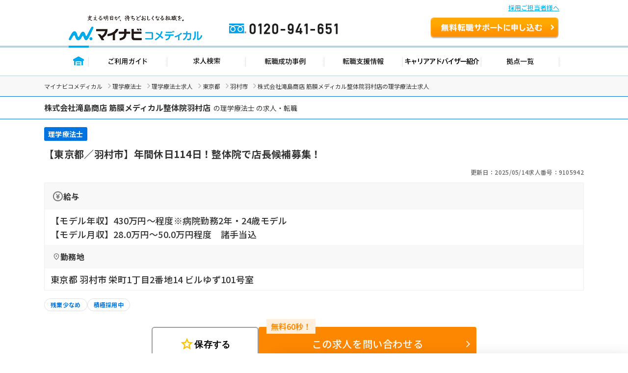

--- FILE ---
content_type: text/css
request_url: https://co-medical.mynavi.jp/common/css/style.css
body_size: 34269
content:
@charset "UTF-8";

:root {
  /* color */
  --color-primary-linkText: #00aaeb;
  --color-therapist: #c567d8;
  --color-white: #fff;

  --background-color-therapist: #c567d8;
  --background-color-therapist-contrast: #fff;

  /* screen size */
  /* --max-width-screen-3xl: 0000px;
  --max-width-screen-2xl: 0000px;
  --max-width-screen-xl: 0000px; */
  --max-width-screen-lg: 1000px;
  /* --max-width-screen-md: 0000px;
  --max-width-screen-sm: 0000px;
  --max-width-screen-xs: 0000px; */
}
/* @media (max-width: 600px) {
  :root {

  }
} */




.co-medical-c-featureCard-tag_therapist {
  background: var(--background-color-therapist);
  color: var(--background-color-therapist-contrast);
}

/* MAG_UNEI-8142------------------------------------ST */
.c-bg-color__main-blue {
  background: #00AAEB;
}
.c-font-color__white {
  color: #FFF;
}
.c-font-color__main-blue {
  color: #00AAEB;
}

/*
 * PC/SP 表示制御
====================================================*/
.pc {
  display: block;
}
.sp {
  display: none;
}


/* MAG_UNEI-8142------------------------------------ED */


 /* FONT PATH
 * -------------------------- */
@font-face {
  font-family: 'FontAwesome';
  src: url("../font/fontawesome/fontawesome-webfont.eot?v=4.6.3");
  src: url("../font/fontawesome/fontawesome-webfont.eot?#iefix&v=4.6.3") format("embedded-opentype"), url("../font/fontawesome/fontawesome-webfont.woff2?v=4.6.3") format("woff2"), url("../font/fontawesome/fontawesome-webfont.woff?v=4.6.3") format("woff"), url("../font/fontawesome/fontawesome-webfont.ttf?v=4.6.3") format("truetype"), url("../font/fontawesome/fontawesome-webfont.svg?v=4.6.3#fontawesomeregular") format("svg");
  font-weight: normal;
  font-style: normal;
}
.fa {
  display: inline-block;
  font: normal normal normal 14px/1 FontAwesome;
  font-size: inherit;
  text-rendering: auto;
  -webkit-font-smoothing: antialiased;
  -moz-osx-font-smoothing: grayscale;
}

/* makes the font 33% larger relative to the icon container */
.fa-lg {
  font-size: 1.3333333333em;
  line-height: 0.75em;
  vertical-align: -15%;
}

.fa-2x {
  font-size: 2em;
}

.fa-3x {
  font-size: 3em;
}

.fa-4x {
  font-size: 4em;
}

.fa-5x {
  font-size: 5em;
}

.fa-fw {
  width: 1.2857142857em;
  text-align: center;
}

.fa-ul {
  padding-left: 0;
  margin-left: 2.1428571429em;
  list-style-type: none;
}
.fa-ul > li {
  position: relative;
}

.fa-li {
  position: absolute;
  left: -2.1428571429em;
  width: 2.1428571429em;
  top: 0.1428571429em;
  text-align: center;
}
.fa-li.fa-lg {
  left: -1.8571428571em;
}

.fa-border {
  padding: .2em .25em .15em;
  border: solid 0.08em #eee;
  border-radius: .1em;
}

.fa-pull-left {
  float: left;
}

.fa-pull-right {
  float: right;
}

.fa.fa-pull-left {
  margin-right: .3em;
}
.fa.fa-pull-right {
  margin-left: .3em;
}

/* Deprecated as of 4.4.0 */
.pull-right {
  float: right;
}

.pull-left {
  float: left;
}

.fa.pull-left {
  margin-right: .3em;
}
.fa.pull-right {
  margin-left: .3em;
}

.fa-spin {
  -webkit-animation: fa-spin 2s infinite linear;
  animation: fa-spin 2s infinite linear;
}

.fa-pulse {
  -webkit-animation: fa-spin 1s infinite steps(8);
  animation: fa-spin 1s infinite steps(8);
}

@-webkit-keyframes fa-spin {
  0% {
    -webkit-transform: rotate(0deg);
    transform: rotate(0deg);
  }
  100% {
    -webkit-transform: rotate(359deg);
    transform: rotate(359deg);
  }
}
@keyframes fa-spin {
  0% {
    -webkit-transform: rotate(0deg);
    transform: rotate(0deg);
  }
  100% {
    -webkit-transform: rotate(359deg);
    transform: rotate(359deg);
  }
}
.fa-rotate-90 {
  -ms-filter: "progid:DXImageTransform.Microsoft.BasicImage(rotation=1)";
  -webkit-transform: rotate(90deg);
  -ms-transform: rotate(90deg);
  transform: rotate(90deg);
}

.fa-rotate-180 {
  -ms-filter: "progid:DXImageTransform.Microsoft.BasicImage(rotation=2)";
  -webkit-transform: rotate(180deg);
  -ms-transform: rotate(180deg);
  transform: rotate(180deg);
}

.fa-rotate-270 {
  -ms-filter: "progid:DXImageTransform.Microsoft.BasicImage(rotation=3)";
  -webkit-transform: rotate(270deg);
  -ms-transform: rotate(270deg);
  transform: rotate(270deg);
}

.fa-flip-horizontal {
  -ms-filter: "progid:DXImageTransform.Microsoft.BasicImage(rotation=0, mirror=1)";
  -webkit-transform: scale(-1, 1);
  -ms-transform: scale(-1, 1);
  transform: scale(-1, 1);
}

.fa-flip-vertical {
  -ms-filter: "progid:DXImageTransform.Microsoft.BasicImage(rotation=2, mirror=1)";
  -webkit-transform: scale(1, -1);
  -ms-transform: scale(1, -1);
  transform: scale(1, -1);
}

:root .fa-rotate-90,
:root .fa-rotate-180,
:root .fa-rotate-270,
:root .fa-flip-horizontal,
:root .fa-flip-vertical {
  -webkit-filter: none;
          filter: none;
}

.fa-stack {
  position: relative;
  display: inline-block;
  width: 2em;
  height: 2em;
  line-height: 2em;
  vertical-align: middle;
}

.fa-stack-1x, .fa-stack-2x {
  position: absolute;
  left: 0;
  width: 100%;
  text-align: center;
}

.fa-stack-1x {
  line-height: inherit;
}

.fa-stack-2x {
  font-size: 2em;
}

.fa-inverse {
  color: #fff;
}

/* Font Awesome uses the Unicode Private Use Area (PUA) to ensure screen
   readers do not read off random characters that represent icons */
.fa-glass:before {
  content: "";
}

.fa-music:before {
  content: "";
}

.fa-search:before {
  content: "";
}

.fa-envelope-o:before {
  content: "";
}

.fa-heart:before {
  content: "";
}

.fa-star:before {
  content: "";
}

.fa-star-o:before {
  content: "";
}

.fa-user:before {
  content: "";
}

.fa-film:before {
  content: "";
}

.fa-th-large:before {
  content: "";
}

.fa-th:before {
  content: "";
}

.fa-th-list:before {
  content: "";
}

.fa-check:before {
  content: "";
}

.fa-remove:before,
.fa-close:before,
.fa-times:before {
  content: "";
}

.fa-search-plus:before {
  content: "";
}

.fa-search-minus:before {
  content: "";
}

.fa-power-off:before {
  content: "";
}

.fa-signal:before {
  content: "";
}

.fa-gear:before,
.fa-cog:before {
  content: "";
}

.fa-trash-o:before {
  content: "";
}

.fa-home:before {
  content: "";
}

.fa-file-o:before {
  content: "";
}

.fa-clock-o:before {
  content: "";
}

.fa-road:before {
  content: "";
}

.fa-download:before {
  content: "";
}

.fa-arrow-circle-o-down:before {
  content: "";
}

.fa-arrow-circle-o-up:before {
  content: "";
}

.fa-inbox:before {
  content: "";
}

.fa-play-circle-o:before {
  content: "";
}

.fa-rotate-right:before,
.fa-repeat:before {
  content: "";
}

.fa-refresh:before {
  content: "";
}

.fa-list-alt:before {
  content: "";
}

.fa-lock:before {
  content: "";
}

.fa-flag:before {
  content: "";
}

.fa-headphones:before {
  content: "";
}

.fa-volume-off:before {
  content: "";
}

.fa-volume-down:before {
  content: "";
}

.fa-volume-up:before {
  content: "";
}

.fa-qrcode:before {
  content: "";
}

.fa-barcode:before {
  content: "";
}

.fa-tag:before {
  content: "";
}

.fa-tags:before {
  content: "";
}

.fa-book:before {
  content: "";
}

.fa-bookmark:before {
  content: "";
}

.fa-print:before {
  content: "";
}

.fa-camera:before {
  content: "";
}

.fa-font:before {
  content: "";
}

.fa-bold:before {
  content: "";
}

.fa-italic:before {
  content: "";
}

.fa-text-height:before {
  content: "";
}

.fa-text-width:before {
  content: "";
}

.fa-align-left:before {
  content: "";
}

.fa-align-center:before {
  content: "";
}

.fa-align-right:before {
  content: "";
}

.fa-align-justify:before {
  content: "";
}

.fa-list:before {
  content: "";
}

.fa-dedent:before,
.fa-outdent:before {
  content: "";
}

.fa-indent:before {
  content: "";
}

.fa-video-camera:before {
  content: "";
}

.fa-photo:before,
.fa-image:before,
.fa-picture-o:before {
  content: "";
}

.fa-pencil:before {
  content: "";
}

.fa-map-marker:before {
  content: "";
}

.fa-adjust:before {
  content: "";
}

.fa-tint:before {
  content: "";
}

.fa-edit:before,
.fa-pencil-square-o:before {
  content: "";
}

.fa-share-square-o:before {
  content: "";
}

.fa-check-square-o:before {
  content: "";
}

.fa-arrows:before {
  content: "";
}

.fa-step-backward:before {
  content: "";
}

.fa-fast-backward:before {
  content: "";
}

.fa-backward:before {
  content: "";
}

.fa-play:before {
  content: "";
}

.fa-pause:before {
  content: "";
}

.fa-stop:before {
  content: "";
}

.fa-forward:before {
  content: "";
}

.fa-fast-forward:before {
  content: "";
}

.fa-step-forward:before {
  content: "";
}

.fa-eject:before {
  content: "";
}

.fa-chevron-left:before {
  content: "";
}

.fa-chevron-right:before {
  content: "";
}

.fa-plus-circle:before {
  content: "";
}

.fa-minus-circle:before {
  content: "";
}

.fa-times-circle:before {
  content: "";
}

.fa-check-circle:before {
  content: "";
}

.fa-question-circle:before {
  content: "";
}

.fa-info-circle:before {
  content: "";
}

.fa-crosshairs:before {
  content: "";
}

.fa-times-circle-o:before {
  content: "";
}

.fa-check-circle-o:before {
  content: "";
}

.fa-ban:before {
  content: "";
}

.fa-arrow-left:before {
  content: "";
}

.fa-arrow-right:before {
  content: "";
}

.fa-arrow-up:before {
  content: "";
}

.fa-arrow-down:before {
  content: "";
}

.fa-mail-forward:before,
.fa-share:before {
  content: "";
}

.fa-expand:before {
  content: "";
}

.fa-compress:before {
  content: "";
}

.fa-plus:before {
  content: "";
}

.fa-minus:before {
  content: "";
}

.fa-asterisk:before {
  content: "";
}

.fa-exclamation-circle:before {
  content: "";
}

.fa-gift:before {
  content: "";
}

.fa-leaf:before {
  content: "";
}

.fa-fire:before {
  content: "";
}

.fa-eye:before {
  content: "";
}

.fa-eye-slash:before {
  content: "";
}

.fa-warning:before,
.fa-exclamation-triangle:before {
  content: "";
}

.fa-plane:before {
  content: "";
}

.fa-calendar:before {
  content: "";
}

.fa-random:before {
  content: "";
}

.fa-comment:before {
  content: "";
}

.fa-magnet:before {
  content: "";
}

.fa-chevron-up:before {
  content: "";
}

.fa-chevron-down:before {
  content: "";
}

.fa-retweet:before {
  content: "";
}

.fa-shopping-cart:before {
  content: "";
}

.fa-folder:before {
  content: "";
}

.fa-folder-open:before {
  content: "";
}

.fa-arrows-v:before {
  content: "";
}

.fa-arrows-h:before {
  content: "";
}

.fa-bar-chart-o:before,
.fa-bar-chart:before {
  content: "";
}

.fa-twitter-square:before {
  content: "";
}

.fa-facebook-square:before {
  content: "";
}

.fa-camera-retro:before {
  content: "";
}

.fa-key:before {
  content: "";
}

.fa-gears:before,
.fa-cogs:before {
  content: "";
}

.fa-comments:before {
  content: "";
}

.fa-thumbs-o-up:before {
  content: "";
}

.fa-thumbs-o-down:before {
  content: "";
}

.fa-star-half:before {
  content: "";
}

.fa-heart-o:before {
  content: "";
}

.fa-sign-out:before {
  content: "";
}

.fa-linkedin-square:before {
  content: "";
}

.fa-thumb-tack:before {
  content: "";
}

.fa-external-link:before {
  content: "";
}

.fa-sign-in:before {
  content: "";
}

.fa-trophy:before {
  content: "";
}

.fa-github-square:before {
  content: "";
}

.fa-upload:before {
  content: "";
}

.fa-lemon-o:before {
  content: "";
}

.fa-phone:before {
  content: "";
}

.fa-square-o:before {
  content: "";
}

.fa-bookmark-o:before {
  content: "";
}

.fa-phone-square:before {
  content: "";
}

.fa-twitter:before {
  content: "";
}

.fa-facebook-f:before,
.fa-facebook:before {
  content: "";
}

.fa-github:before {
  content: "";
}

.fa-unlock:before {
  content: "";
}

.fa-credit-card:before {
  content: "";
}

.fa-feed:before,
.fa-rss:before {
  content: "";
}

.fa-hdd-o:before {
  content: "";
}

.fa-bullhorn:before {
  content: "";
}

.fa-bell:before {
  content: "";
}

.fa-certificate:before {
  content: "";
}

.fa-hand-o-right:before {
  content: "";
}

.fa-hand-o-left:before {
  content: "";
}

.fa-hand-o-up:before {
  content: "";
}

.fa-hand-o-down:before {
  content: "";
}

.fa-arrow-circle-left:before {
  content: "";
}

.fa-arrow-circle-right:before {
  content: "";
}

.fa-arrow-circle-up:before {
  content: "";
}

.fa-arrow-circle-down:before {
  content: "";
}

.fa-globe:before {
  content: "";
}

.fa-wrench:before {
  content: "";
}

.fa-tasks:before {
  content: "";
}

.fa-filter:before {
  content: "";
}

.fa-briefcase:before {
  content: "";
}

.fa-arrows-alt:before {
  content: "";
}

.fa-group:before,
.fa-users:before {
  content: "";
}

.fa-chain:before,
.fa-link:before {
  content: "";
}

.fa-cloud:before {
  content: "";
}

.fa-flask:before {
  content: "";
}

.fa-cut:before,
.fa-scissors:before {
  content: "";
}

.fa-copy:before,
.fa-files-o:before {
  content: "";
}

.fa-paperclip:before {
  content: "";
}

.fa-save:before,
.fa-floppy-o:before {
  content: "";
}

.fa-square:before {
  content: "";
}

.fa-navicon:before,
.fa-reorder:before,
.fa-bars:before {
  content: "";
}

.fa-list-ul:before {
  content: "";
}

.fa-list-ol:before {
  content: "";
}

.fa-strikethrough:before {
  content: "";
}

.fa-underline:before {
  content: "";
}

.fa-table:before {
  content: "";
}

.fa-magic:before {
  content: "";
}

.fa-truck:before {
  content: "";
}

.fa-pinterest:before {
  content: "";
}

.fa-pinterest-square:before {
  content: "";
}

.fa-google-plus-square:before {
  content: "";
}

.fa-google-plus:before {
  content: "";
}

.fa-money:before {
  content: "";
}

.fa-caret-down:before {
  content: "";
}

.fa-caret-up:before {
  content: "";
}

.fa-caret-left:before {
  content: "";
}

.fa-caret-right:before {
  content: "";
}

.fa-columns:before {
  content: "";
}

.fa-unsorted:before,
.fa-sort:before {
  content: "";
}

.fa-sort-down:before,
.fa-sort-desc:before {
  content: "";
}

.fa-sort-up:before,
.fa-sort-asc:before {
  content: "";
}

.fa-envelope:before {
  content: "";
}

.fa-linkedin:before {
  content: "";
}

.fa-rotate-left:before,
.fa-undo:before {
  content: "";
}

.fa-legal:before,
.fa-gavel:before {
  content: "";
}

.fa-dashboard:before,
.fa-tachometer:before {
  content: "";
}

.fa-comment-o:before {
  content: "";
}

.fa-comments-o:before {
  content: "";
}

.fa-flash:before,
.fa-bolt:before {
  content: "";
}

.fa-sitemap:before {
  content: "";
}

.fa-umbrella:before {
  content: "";
}

.fa-paste:before,
.fa-clipboard:before {
  content: "";
}

.fa-lightbulb-o:before {
  content: "";
}

.fa-exchange:before {
  content: "";
}

.fa-cloud-download:before {
  content: "";
}

.fa-cloud-upload:before {
  content: "";
}

.fa-user-md:before {
  content: "";
}

.fa-stethoscope:before {
  content: "";
}

.fa-suitcase:before {
  content: "";
}

.fa-bell-o:before {
  content: "";
}

.fa-coffee:before {
  content: "";
}

.fa-cutlery:before {
  content: "";
}

.fa-file-text-o:before {
  content: "";
}

.fa-building-o:before {
  content: "";
}

.fa-hospital-o:before {
  content: "";
}

.fa-ambulance:before {
  content: "";
}

.fa-medkit:before {
  content: "";
}

.fa-fighter-jet:before {
  content: "";
}

.fa-beer:before {
  content: "";
}

.fa-h-square:before {
  content: "";
}

.fa-plus-square:before {
  content: "";
}

.fa-angle-double-left:before {
  content: "";
}

.fa-angle-double-right:before {
  content: "";
}

.fa-angle-double-up:before {
  content: "";
}

.fa-angle-double-down:before {
  content: "";
}

.fa-angle-left:before {
  content: "";
}

.fa-angle-right:before {
  content: "";
}

.fa-angle-up:before {
  content: "";
}

.fa-angle-down:before {
  content: "";
}

.fa-desktop:before {
  content: "";
}

.fa-laptop:before {
  content: "";
}

.fa-tablet:before {
  content: "";
}

.fa-mobile-phone:before,
.fa-mobile:before {
  content: "";
}

.fa-circle-o:before {
  content: "";
}

.fa-quote-left:before {
  content: "";
}

.fa-quote-right:before {
  content: "";
}

.fa-spinner:before {
  content: "";
}

.fa-circle:before {
  content: "";
}

.fa-mail-reply:before,
.fa-reply:before {
  content: "";
}

.fa-github-alt:before {
  content: "";
}

.fa-folder-o:before {
  content: "";
}

.fa-folder-open-o:before {
  content: "";
}

.fa-smile-o:before {
  content: "";
}

.fa-frown-o:before {
  content: "";
}

.fa-meh-o:before {
  content: "";
}

.fa-gamepad:before {
  content: "";
}

.fa-keyboard-o:before {
  content: "";
}

.fa-flag-o:before {
  content: "";
}

.fa-flag-checkered:before {
  content: "";
}

.fa-terminal:before {
  content: "";
}

.fa-code:before {
  content: "";
}

.fa-mail-reply-all:before,
.fa-reply-all:before {
  content: "";
}

.fa-star-half-empty:before,
.fa-star-half-full:before,
.fa-star-half-o:before {
  content: "";
}

.fa-location-arrow:before {
  content: "";
}

.fa-crop:before {
  content: "";
}

.fa-code-fork:before {
  content: "";
}

.fa-unlink:before,
.fa-chain-broken:before {
  content: "";
}

.fa-question:before {
  content: "";
}

.fa-info:before {
  content: "";
}

.fa-exclamation:before {
  content: "";
}

.fa-superscript:before {
  content: "";
}

.fa-subscript:before {
  content: "";
}

.fa-eraser:before {
  content: "";
}

.fa-puzzle-piece:before {
  content: "";
}

.fa-microphone:before {
  content: "";
}

.fa-microphone-slash:before {
  content: "";
}

.fa-shield:before {
  content: "";
}

.fa-calendar-o:before {
  content: "";
}

.fa-fire-extinguisher:before {
  content: "";
}

.fa-rocket:before {
  content: "";
}

.fa-maxcdn:before {
  content: "";
}

.fa-chevron-circle-left:before {
  content: "";
}

.fa-chevron-circle-right:before {
  content: "";
}

.fa-chevron-circle-up:before {
  content: "";
}

.fa-chevron-circle-down:before {
  content: "";
}

.fa-html5:before {
  content: "";
}

.fa-css3:before {
  content: "";
}

.fa-anchor:before {
  content: "";
}

.fa-unlock-alt:before {
  content: "";
}

.fa-bullseye:before {
  content: "";
}

.fa-ellipsis-h:before {
  content: "";
}

.fa-ellipsis-v:before {
  content: "";
}

.fa-rss-square:before {
  content: "";
}

.fa-play-circle:before {
  content: "";
}

.fa-ticket:before {
  content: "";
}

.fa-minus-square:before {
  content: "";
}

.fa-minus-square-o:before {
  content: "";
}

.fa-level-up:before {
  content: "";
}

.fa-level-down:before {
  content: "";
}

.fa-check-square:before {
  content: "";
}

.fa-pencil-square:before {
  content: "";
}

.fa-external-link-square:before {
  content: "";
}

.fa-share-square:before {
  content: "";
}

.fa-compass:before {
  content: "";
}

.fa-toggle-down:before,
.fa-caret-square-o-down:before {
  content: "";
}

.fa-toggle-up:before,
.fa-caret-square-o-up:before {
  content: "";
}

.fa-toggle-right:before,
.fa-caret-square-o-right:before {
  content: "";
}

.fa-euro:before,
.fa-eur:before {
  content: "";
}

.fa-gbp:before {
  content: "";
}

.fa-dollar:before,
.fa-usd:before {
  content: "";
}

.fa-rupee:before,
.fa-inr:before {
  content: "";
}

.fa-cny:before,
.fa-rmb:before,
.fa-yen:before,
.fa-jpy:before {
  content: "";
}

.fa-ruble:before,
.fa-rouble:before,
.fa-rub:before {
  content: "";
}

.fa-won:before,
.fa-krw:before {
  content: "";
}

.fa-bitcoin:before,
.fa-btc:before {
  content: "";
}

.fa-file:before {
  content: "";
}

.fa-file-text:before {
  content: "";
}

.fa-sort-alpha-asc:before {
  content: "";
}

.fa-sort-alpha-desc:before {
  content: "";
}

.fa-sort-amount-asc:before {
  content: "";
}

.fa-sort-amount-desc:before {
  content: "";
}

.fa-sort-numeric-asc:before {
  content: "";
}

.fa-sort-numeric-desc:before {
  content: "";
}

.fa-thumbs-up:before {
  content: "";
}

.fa-thumbs-down:before {
  content: "";
}

.fa-youtube-square:before {
  content: "";
}

.fa-youtube:before {
  content: "";
}

.fa-xing:before {
  content: "";
}

.fa-xing-square:before {
  content: "";
}

.fa-youtube-play:before {
  content: "";
}

.fa-dropbox:before {
  content: "";
}

.fa-stack-overflow:before {
  content: "";
}

.fa-instagram:before {
  content: "";
}

.fa-flickr:before {
  content: "";
}

.fa-adn:before {
  content: "";
}

.fa-bitbucket:before {
  content: "";
}

.fa-bitbucket-square:before {
  content: "";
}

.fa-tumblr:before {
  content: "";
}

.fa-tumblr-square:before {
  content: "";
}

.fa-long-arrow-down:before {
  content: "";
}

.fa-long-arrow-up:before {
  content: "";
}

.fa-long-arrow-left:before {
  content: "";
}

.fa-long-arrow-right:before {
  content: "";
}

.fa-apple:before {
  content: "";
}

.fa-windows:before {
  content: "";
}

.fa-android:before {
  content: "";
}

.fa-linux:before {
  content: "";
}

.fa-dribbble:before {
  content: "";
}

.fa-skype:before {
  content: "";
}

.fa-foursquare:before {
  content: "";
}

.fa-trello:before {
  content: "";
}

.fa-female:before {
  content: "";
}

.fa-male:before {
  content: "";
}

.fa-gittip:before,
.fa-gratipay:before {
  content: "";
}

.fa-sun-o:before {
  content: "";
}

.fa-moon-o:before {
  content: "";
}

.fa-archive:before {
  content: "";
}

.fa-bug:before {
  content: "";
}

.fa-vk:before {
  content: "";
}

.fa-weibo:before {
  content: "";
}

.fa-renren:before {
  content: "";
}

.fa-pagelines:before {
  content: "";
}

.fa-stack-exchange:before {
  content: "";
}

.fa-arrow-circle-o-right:before {
  content: "";
}

.fa-arrow-circle-o-left:before {
  content: "";
}

.fa-toggle-left:before,
.fa-caret-square-o-left:before {
  content: "";
}

.fa-dot-circle-o:before {
  content: "";
}

.fa-wheelchair:before {
  content: "";
}

.fa-vimeo-square:before {
  content: "";
}

.fa-turkish-lira:before,
.fa-try:before {
  content: "";
}

.fa-plus-square-o:before {
  content: "";
}

.fa-space-shuttle:before {
  content: "";
}

.fa-slack:before {
  content: "";
}

.fa-envelope-square:before {
  content: "";
}

.fa-wordpress:before {
  content: "";
}

.fa-openid:before {
  content: "";
}

.fa-institution:before,
.fa-bank:before,
.fa-university:before {
  content: "";
}

.fa-mortar-board:before,
.fa-graduation-cap:before {
  content: "";
}

.fa-yahoo:before {
  content: "";
}

.fa-google:before {
  content: "";
}

.fa-reddit:before {
  content: "";
}

.fa-reddit-square:before {
  content: "";
}

.fa-stumbleupon-circle:before {
  content: "";
}

.fa-stumbleupon:before {
  content: "";
}

.fa-delicious:before {
  content: "";
}

.fa-digg:before {
  content: "";
}

.fa-pied-piper-pp:before {
  content: "";
}

.fa-pied-piper-alt:before {
  content: "";
}

.fa-drupal:before {
  content: "";
}

.fa-joomla:before {
  content: "";
}

.fa-language:before {
  content: "";
}

.fa-fax:before {
  content: "";
}

.fa-building:before {
  content: "";
}

.fa-child:before {
  content: "";
}

.fa-paw:before {
  content: "";
}

.fa-spoon:before {
  content: "";
}

.fa-cube:before {
  content: "";
}

.fa-cubes:before {
  content: "";
}

.fa-behance:before {
  content: "";
}

.fa-behance-square:before {
  content: "";
}

.fa-steam:before {
  content: "";
}

.fa-steam-square:before {
  content: "";
}

.fa-recycle:before {
  content: "";
}

.fa-automobile:before,
.fa-car:before {
  content: "";
}

.fa-cab:before,
.fa-taxi:before {
  content: "";
}

.fa-tree:before {
  content: "";
}

.fa-spotify:before {
  content: "";
}

.fa-deviantart:before {
  content: "";
}

.fa-soundcloud:before {
  content: "";
}

.fa-database:before {
  content: "";
}

.fa-file-pdf-o:before {
  content: "";
}

.fa-file-word-o:before {
  content: "";
}

.fa-file-excel-o:before {
  content: "";
}

.fa-file-powerpoint-o:before {
  content: "";
}

.fa-file-photo-o:before,
.fa-file-picture-o:before,
.fa-file-image-o:before {
  content: "";
}

.fa-file-zip-o:before,
.fa-file-archive-o:before {
  content: "";
}

.fa-file-sound-o:before,
.fa-file-audio-o:before {
  content: "";
}

.fa-file-movie-o:before,
.fa-file-video-o:before {
  content: "";
}

.fa-file-code-o:before {
  content: "";
}

.fa-vine:before {
  content: "";
}

.fa-codepen:before {
  content: "";
}

.fa-jsfiddle:before {
  content: "";
}

.fa-life-bouy:before,
.fa-life-buoy:before,
.fa-life-saver:before,
.fa-support:before,
.fa-life-ring:before {
  content: "";
}

.fa-circle-o-notch:before {
  content: "";
}

.fa-ra:before,
.fa-resistance:before,
.fa-rebel:before {
  content: "";
}

.fa-ge:before,
.fa-empire:before {
  content: "";
}

.fa-git-square:before {
  content: "";
}

.fa-git:before {
  content: "";
}

.fa-y-combinator-square:before,
.fa-yc-square:before,
.fa-hacker-news:before {
  content: "";
}

.fa-tencent-weibo:before {
  content: "";
}

.fa-qq:before {
  content: "";
}

.fa-wechat:before,
.fa-weixin:before {
  content: "";
}

.fa-send:before,
.fa-paper-plane:before {
  content: "";
}

.fa-send-o:before,
.fa-paper-plane-o:before {
  content: "";
}

.fa-history:before {
  content: "";
}

.fa-circle-thin:before {
  content: "";
}

.fa-header:before {
  content: "";
}

.fa-paragraph:before {
  content: "";
}

.fa-sliders:before {
  content: "";
}

.fa-share-alt:before {
  content: "";
}

.fa-share-alt-square:before {
  content: "";
}

.fa-bomb:before {
  content: "";
}

.fa-soccer-ball-o:before,
.fa-futbol-o:before {
  content: "";
}

.fa-tty:before {
  content: "";
}

.fa-binoculars:before {
  content: "";
}

.fa-plug:before {
  content: "";
}

.fa-slideshare:before {
  content: "";
}

.fa-twitch:before {
  content: "";
}

.fa-yelp:before {
  content: "";
}

.fa-newspaper-o:before {
  content: "";
}

.fa-wifi:before {
  content: "";
}

.fa-calculator:before {
  content: "";
}

.fa-paypal:before {
  content: "";
}

.fa-google-wallet:before {
  content: "";
}

.fa-cc-visa:before {
  content: "";
}

.fa-cc-mastercard:before {
  content: "";
}

.fa-cc-discover:before {
  content: "";
}

.fa-cc-amex:before {
  content: "";
}

.fa-cc-paypal:before {
  content: "";
}

.fa-cc-stripe:before {
  content: "";
}

.fa-bell-slash:before {
  content: "";
}

.fa-bell-slash-o:before {
  content: "";
}

.fa-trash:before {
  content: "";
}

.fa-copyright:before {
  content: "";
}

.fa-at:before {
  content: "";
}

.fa-eyedropper:before {
  content: "";
}

.fa-paint-brush:before {
  content: "";
}

.fa-birthday-cake:before {
  content: "";
}

.fa-area-chart:before {
  content: "";
}

.fa-pie-chart:before {
  content: "";
}

.fa-line-chart:before {
  content: "";
}

.fa-lastfm:before {
  content: "";
}

.fa-lastfm-square:before {
  content: "";
}

.fa-toggle-off:before {
  content: "";
}

.fa-toggle-on:before {
  content: "";
}

.fa-bicycle:before {
  content: "";
}

.fa-bus:before {
  content: "";
}

.fa-ioxhost:before {
  content: "";
}

.fa-angellist:before {
  content: "";
}

.fa-cc:before {
  content: "";
}

.fa-shekel:before,
.fa-sheqel:before,
.fa-ils:before {
  content: "";
}

.fa-meanpath:before {
  content: "";
}

.fa-buysellads:before {
  content: "";
}

.fa-connectdevelop:before {
  content: "";
}

.fa-dashcube:before {
  content: "";
}

.fa-forumbee:before {
  content: "";
}

.fa-leanpub:before {
  content: "";
}

.fa-sellsy:before {
  content: "";
}

.fa-shirtsinbulk:before {
  content: "";
}

.fa-simplybuilt:before {
  content: "";
}

.fa-skyatlas:before {
  content: "";
}

.fa-cart-plus:before {
  content: "";
}

.fa-cart-arrow-down:before {
  content: "";
}

.fa-diamond:before {
  content: "";
}

.fa-ship:before {
  content: "";
}

.fa-user-secret:before {
  content: "";
}

.fa-motorcycle:before {
  content: "";
}

.fa-street-view:before {
  content: "";
}

.fa-heartbeat:before {
  content: "";
}

.fa-venus:before {
  content: "";
}

.fa-mars:before {
  content: "";
}

.fa-mercury:before {
  content: "";
}

.fa-intersex:before,
.fa-transgender:before {
  content: "";
}

.fa-transgender-alt:before {
  content: "";
}

.fa-venus-double:before {
  content: "";
}

.fa-mars-double:before {
  content: "";
}

.fa-venus-mars:before {
  content: "";
}

.fa-mars-stroke:before {
  content: "";
}

.fa-mars-stroke-v:before {
  content: "";
}

.fa-mars-stroke-h:before {
  content: "";
}

.fa-neuter:before {
  content: "";
}

.fa-genderless:before {
  content: "";
}

.fa-facebook-official:before {
  content: "";
}

.fa-pinterest-p:before {
  content: "";
}

.fa-whatsapp:before {
  content: "";
}

.fa-server:before {
  content: "";
}

.fa-user-plus:before {
  content: "";
}

.fa-user-times:before {
  content: "";
}

.fa-hotel:before,
.fa-bed:before {
  content: "";
}

.fa-viacoin:before {
  content: "";
}

.fa-train:before {
  content: "";
}

.fa-subway:before {
  content: "";
}

.fa-medium:before {
  content: "";
}

.fa-yc:before,
.fa-y-combinator:before {
  content: "";
}

.fa-optin-monster:before {
  content: "";
}

.fa-opencart:before {
  content: "";
}

.fa-expeditedssl:before {
  content: "";
}

.fa-battery-4:before,
.fa-battery-full:before {
  content: "";
}

.fa-battery-3:before,
.fa-battery-three-quarters:before {
  content: "";
}

.fa-battery-2:before,
.fa-battery-half:before {
  content: "";
}

.fa-battery-1:before,
.fa-battery-quarter:before {
  content: "";
}

.fa-battery-0:before,
.fa-battery-empty:before {
  content: "";
}

.fa-mouse-pointer:before {
  content: "";
}

.fa-i-cursor:before {
  content: "";
}

.fa-object-group:before {
  content: "";
}

.fa-object-ungroup:before {
  content: "";
}

.fa-sticky-note:before {
  content: "";
}

.fa-sticky-note-o:before {
  content: "";
}

.fa-cc-jcb:before {
  content: "";
}

.fa-cc-diners-club:before {
  content: "";
}

.fa-clone:before {
  content: "";
}

.fa-balance-scale:before {
  content: "";
}

.fa-hourglass-o:before {
  content: "";
}

.fa-hourglass-1:before,
.fa-hourglass-start:before {
  content: "";
}

.fa-hourglass-2:before,
.fa-hourglass-half:before {
  content: "";
}

.fa-hourglass-3:before,
.fa-hourglass-end:before {
  content: "";
}

.fa-hourglass:before {
  content: "";
}

.fa-hand-grab-o:before,
.fa-hand-rock-o:before {
  content: "";
}

.fa-hand-stop-o:before,
.fa-hand-paper-o:before {
  content: "";
}

.fa-hand-scissors-o:before {
  content: "";
}

.fa-hand-lizard-o:before {
  content: "";
}

.fa-hand-spock-o:before {
  content: "";
}

.fa-hand-pointer-o:before {
  content: "";
}

.fa-hand-peace-o:before {
  content: "";
}

.fa-trademark:before {
  content: "";
}

.fa-registered:before {
  content: "";
}

.fa-creative-commons:before {
  content: "";
}

.fa-gg:before {
  content: "";
}

.fa-gg-circle:before {
  content: "";
}

.fa-tripadvisor:before {
  content: "";
}

.fa-odnoklassniki:before {
  content: "";
}

.fa-odnoklassniki-square:before {
  content: "";
}

.fa-get-pocket:before {
  content: "";
}

.fa-wikipedia-w:before {
  content: "";
}

.fa-safari:before {
  content: "";
}

.fa-chrome:before {
  content: "";
}

.fa-firefox:before {
  content: "";
}

.fa-opera:before {
  content: "";
}

.fa-internet-explorer:before {
  content: "";
}

.fa-tv:before,
.fa-television:before {
  content: "";
}

.fa-contao:before {
  content: "";
}

.fa-500px:before {
  content: "";
}

.fa-amazon:before {
  content: "";
}

.fa-calendar-plus-o:before {
  content: "";
}

.fa-calendar-minus-o:before {
  content: "";
}

.fa-calendar-times-o:before {
  content: "";
}

.fa-calendar-check-o:before {
  content: "";
}

.fa-industry:before {
  content: "";
}

.fa-map-pin:before {
  content: "";
}

.fa-map-signs:before {
  content: "";
}

.fa-map-o:before {
  content: "";
}

.fa-map:before {
  content: "";
}

.fa-commenting:before {
  content: "";
}

.fa-commenting-o:before {
  content: "";
}

.fa-houzz:before {
  content: "";
}

.fa-vimeo:before {
  content: "";
}

.fa-black-tie:before {
  content: "";
}

.fa-fonticons:before {
  content: "";
}

.fa-reddit-alien:before {
  content: "";
}

.fa-edge:before {
  content: "";
}

.fa-credit-card-alt:before {
  content: "";
}

.fa-codiepie:before {
  content: "";
}

.fa-modx:before {
  content: "";
}

.fa-fort-awesome:before {
  content: "";
}

.fa-usb:before {
  content: "";
}

.fa-product-hunt:before {
  content: "";
}

.fa-mixcloud:before {
  content: "";
}

.fa-scribd:before {
  content: "";
}

.fa-pause-circle:before {
  content: "";
}

.fa-pause-circle-o:before {
  content: "";
}

.fa-stop-circle:before {
  content: "";
}

.fa-stop-circle-o:before {
  content: "";
}

.fa-shopping-bag:before {
  content: "";
}

.fa-shopping-basket:before {
  content: "";
}

.fa-hashtag:before {
  content: "";
}

.fa-bluetooth:before {
  content: "";
}

.fa-bluetooth-b:before {
  content: "";
}

.fa-percent:before {
  content: "";
}

.fa-gitlab:before {
  content: "";
}

.fa-wpbeginner:before {
  content: "";
}

.fa-wpforms:before {
  content: "";
}

.fa-envira:before {
  content: "";
}

.fa-universal-access:before {
  content: "";
}

.fa-wheelchair-alt:before {
  content: "";
}

.fa-question-circle-o:before {
  content: "";
}

.fa-blind:before {
  content: "";
}

.fa-audio-description:before {
  content: "";
}

.fa-volume-control-phone:before {
  content: "";
}

.fa-braille:before {
  content: "";
}

.fa-assistive-listening-systems:before {
  content: "";
}

.fa-asl-interpreting:before,
.fa-american-sign-language-interpreting:before {
  content: "";
}

.fa-deafness:before,
.fa-hard-of-hearing:before,
.fa-deaf:before {
  content: "";
}

.fa-glide:before {
  content: "";
}

.fa-glide-g:before {
  content: "";
}

.fa-signing:before,
.fa-sign-language:before {
  content: "";
}

.fa-low-vision:before {
  content: "";
}

.fa-viadeo:before {
  content: "";
}

.fa-viadeo-square:before {
  content: "";
}

.fa-snapchat:before {
  content: "";
}

.fa-snapchat-ghost:before {
  content: "";
}

.fa-snapchat-square:before {
  content: "";
}

.fa-pied-piper:before {
  content: "";
}

.fa-first-order:before {
  content: "";
}

.fa-yoast:before {
  content: "";
}

.fa-themeisle:before {
  content: "";
}

.fa-google-plus-circle:before,
.fa-google-plus-official:before {
  content: "";
}

.fa-fa:before,
.fa-font-awesome:before {
  content: "";
}

.sr-only {
  position: absolute;
  width: 1px;
  height: 1px;
  padding: 0;
  margin: -1px;
  overflow: hidden;
  clip: rect(0, 0, 0, 0);
  border: 0;
}

.sr-only-focusable:active, .sr-only-focusable:focus {
  position: static;
  width: auto;
  height: auto;
  margin: 0;
  overflow: visible;
  clip: auto;
}

/** ================================================

  Responsive Settings

================================================ */
/** ================================================

  Assets Path Settings

================================================ */
/** ================================================

  Color Settings

================================================ */
/** ================================================

  Font Settings

================================================ */
/** ================================================

  Line height

================================================ */
/** ================================================

  Depth

================================================ */
/** ================================================

  Object Size

================================================ */
/** ================================================

  Screen Size

================================================ */
/** ================================================

  Assets Functions

  Example:

    background: #000000 image('btn/btn.png') no-repeat 0 0;

================================================ */
/** ================================================

  Utility

================================================ */
/** ================================================

  Transition Common Mixins

  Example:

    @include transition-common;
    transition-property: opacity;
    transition-duration: 0.4s;
    transition-timing-function: $ease-out-quart;

================================================ */
/** ================================================

  Animation Common Mixins

  Example:

    @include keyframes(some-animation-name) {

    }

    @include set-animation($name: some-animation-name, $duration: 0.75s ,$easing: $ease-in-out-quad);
================================================ */
/** ================================================

  Font

================================================ */
/** ================================================

  Responsive

================================================ */
/* global */
.ik-m-area-links__area--kansai, .ik-m-area-links__area--chugoku .ik-m-area-links__area__items, .ik-m-aside-sns__body, .ik-m-comment__figs, .ik-m-company__figs, .ik-m-form-table-for-detail--renew .cf, .ik-m-home-form__choices__content, .ik-m-news-lists, .ik-m-picture-books__btn, .ik-m-private__txts, .ik-m-reason__boxes__list, .ik-m-tabs, .ik-o-contents, .ik-o-ofr-detail__figs, .ik-o-search__checkboxes-a, .ik-o-search__checkboxes-c {
  *zoom: 1;
}
.ik-m-area-links__area--kansai:before, .ik-m-area-links__area--chugoku .ik-m-area-links__area__items:before, .ik-m-aside-sns__body:before, .ik-m-comment__figs:before, .ik-m-company__figs:before, .ik-m-form-table-for-detail--renew .cf:before, .ik-m-home-form__choices__content:before, .ik-m-news-lists:before, .ik-m-picture-books__btn:before, .ik-m-private__txts:before, .ik-m-reason__boxes__list:before, .ik-m-tabs:before, .ik-o-contents:before, .ik-o-ofr-detail__figs:before, .ik-o-search__checkboxes-a:before, .ik-o-search__checkboxes-c:before, .ik-m-area-links__area--kansai:after, .ik-m-area-links__area--chugoku .ik-m-area-links__area__items:after, .ik-m-aside-sns__body:after, .ik-m-comment__figs:after, .ik-m-company__figs:after, .ik-m-form-table-for-detail--renew .cf:after, .ik-m-home-form__choices__content:after, .ik-m-news-lists:after, .ik-m-picture-books__btn:after, .ik-m-private__txts:after, .ik-m-reason__boxes__list:after, .ik-m-tabs:after, .ik-o-contents:after, .ik-o-ofr-detail__figs:after, .ik-o-search__checkboxes-a:after, .ik-o-search__checkboxes-c:after {
  display: table;
  content: "";
}
.ik-m-area-links__area--kansai:after, .ik-m-area-links__area--chugoku .ik-m-area-links__area__items:after, .ik-m-aside-sns__body:after, .ik-m-comment__figs:after, .ik-m-company__figs:after, .ik-m-form-table-for-detail--renew .cf:after, .ik-m-home-form__choices__content:after, .ik-m-news-lists:after, .ik-m-picture-books__btn:after, .ik-m-private__txts:after, .ik-m-reason__boxes__list:after, .ik-m-tabs:after, .ik-o-contents:after, .ik-o-ofr-detail__figs:after, .ik-o-search__checkboxes-a:after, .ik-o-search__checkboxes-c:after {
  clear: both;
}

/*! lightgallery - v1.3.9 - 2017-03-05
* http://sachinchoolur.github.io/lightGallery/
* Copyright (c) 2017 Sachin N; Licensed GPLv3 */
@font-face {
  font-family: 'lg';
  src: url("../fonts/lg.eot?n1z373");
  src: url("../fonts/lg.eot?#iefixn1z373") format("embedded-opentype"), url("../fonts/lg.woff?n1z373") format("woff"), url("../fonts/lg.ttf?n1z373") format("truetype"), url("../fonts/lg.svg?n1z373#lg") format("svg");
  font-weight: normal;
  font-style: normal;
}
.lg-icon {
  font-family: 'lg';
  speak: none;
  font-style: normal;
  font-weight: normal;
  font-variant: normal;
  text-transform: none;
  line-height: 1;
  /* Better Font Rendering =========== */
  -webkit-font-smoothing: antialiased;
  -moz-osx-font-smoothing: grayscale;
}

.lg-actions .lg-next, .lg-actions .lg-prev {
  background-color: rgba(0, 0, 0, 0.45);
  border-radius: 2px;
  color: #999;
  cursor: pointer;
  display: block;
  font-size: 22px;
  margin-top: -10px;
  padding: 8px 10px 9px;
  position: absolute;
  top: 50%;
  z-index: 1080;
}

.lg-actions .lg-next.disabled, .lg-actions .lg-prev.disabled {
  pointer-events: none;
  opacity: 0.5;
}

.lg-actions .lg-next:hover, .lg-actions .lg-prev:hover {
  color: #FFF;
}

.lg-actions .lg-next {
  right: 20px;
}

.lg-actions .lg-next:before {
  content: "\e095";
}

.lg-actions .lg-prev {
  left: 20px;
}

.lg-actions .lg-prev:after {
  content: "\e094";
}

@-webkit-keyframes lg-right-end {
  0% {
    left: 0;
  }
  50% {
    left: -30px;
  }
  100% {
    left: 0;
  }
}
@keyframes lg-right-end {
  0% {
    left: 0;
  }
  50% {
    left: -30px;
  }
  100% {
    left: 0;
  }
}
@-webkit-keyframes lg-left-end {
  0% {
    left: 0;
  }
  50% {
    left: 30px;
  }
  100% {
    left: 0;
  }
}
@keyframes lg-left-end {
  0% {
    left: 0;
  }
  50% {
    left: 30px;
  }
  100% {
    left: 0;
  }
}
.lg-outer.lg-right-end .lg-object {
  -webkit-animation: lg-right-end 0.3s;
  animation: lg-right-end 0.3s;
  position: relative;
}

.lg-outer.lg-left-end .lg-object {
  -webkit-animation: lg-left-end 0.3s;
  animation: lg-left-end 0.3s;
  position: relative;
}

.lg-toolbar {
  z-index: 1082;
  left: 0;
  position: absolute;
  top: 0;
  width: 100%;
  background-color: rgba(0, 0, 0, 0.45);
}

.lg-toolbar .lg-icon {
  color: #999;
  cursor: pointer;
  float: right;
  font-size: 24px;
  height: 47px;
  line-height: 27px;
  padding: 10px 0;
  text-align: center;
  width: 50px;
  text-decoration: none !important;
  outline: medium none;
  transition: color 0.2s linear;
}

.lg-toolbar .lg-icon:hover {
  color: #FFF;
}

.lg-toolbar .lg-close:after {
  content: "\e070";
}

.lg-toolbar .lg-download:after {
  content: "\e0f2";
}

.lg-sub-html {
  background-color: rgba(0, 0, 0, 0.45);
  bottom: 0;
  color: #EEE;
  font-size: 16px;
  left: 0;
  padding: 10px 40px;
  position: fixed;
  right: 0;
  text-align: center;
  z-index: 1080;
}

.lg-sub-html h4 {
  margin: 0;
  font-size: 13px;
  font-weight: bold;
}

.lg-sub-html p {
  font-size: 12px;
  margin: 5px 0 0;
}

#lg-counter {
  color: #999;
  display: inline-block;
  font-size: 16px;
  padding-left: 20px;
  padding-top: 12px;
  vertical-align: middle;
}

.lg-toolbar, .lg-prev, .lg-next {
  opacity: 1;
  transition: opacity 0.35s cubic-bezier(0, 0, 0.25, 1) 0s, color 0.2s linear, -webkit-transform 0.35s cubic-bezier(0, 0, 0.25, 1) 0s;
  transition: transform 0.35s cubic-bezier(0, 0, 0.25, 1) 0s, opacity 0.35s cubic-bezier(0, 0, 0.25, 1) 0s, color 0.2s linear;
  transition: transform 0.35s cubic-bezier(0, 0, 0.25, 1) 0s, opacity 0.35s cubic-bezier(0, 0, 0.25, 1) 0s, color 0.2s linear, -webkit-transform 0.35s cubic-bezier(0, 0, 0.25, 1) 0s;
}

.lg-hide-items .lg-prev {
  opacity: 0;
  -webkit-transform: translate3d(-10px, 0, 0);
  transform: translate3d(-10px, 0, 0);
}

.lg-hide-items .lg-next {
  opacity: 0;
  -webkit-transform: translate3d(10px, 0, 0);
  transform: translate3d(10px, 0, 0);
}

.lg-hide-items .lg-toolbar {
  opacity: 0;
  -webkit-transform: translate3d(0, -10px, 0);
  transform: translate3d(0, -10px, 0);
}

body:not(.lg-from-hash) .lg-outer.lg-start-zoom .lg-object {
  -webkit-transform: scale3d(0.5, 0.5, 0.5);
  transform: scale3d(0.5, 0.5, 0.5);
  opacity: 0;
  transition: opacity 250ms cubic-bezier(0, 0, 0.25, 1), -webkit-transform 250ms cubic-bezier(0, 0, 0.25, 1) 0s !important;
  transition: transform 250ms cubic-bezier(0, 0, 0.25, 1) 0s, opacity 250ms cubic-bezier(0, 0, 0.25, 1) !important;
  transition: transform 250ms cubic-bezier(0, 0, 0.25, 1) 0s, opacity 250ms cubic-bezier(0, 0, 0.25, 1), -webkit-transform 250ms cubic-bezier(0, 0, 0.25, 1) 0s !important;
  -webkit-transform-origin: 50% 50%;
  -ms-transform-origin: 50% 50%;
  transform-origin: 50% 50%;
}

body:not(.lg-from-hash) .lg-outer.lg-start-zoom .lg-item.lg-complete .lg-object {
  -webkit-transform: scale3d(1, 1, 1);
  transform: scale3d(1, 1, 1);
  opacity: 1;
}

.lg-outer .lg-thumb-outer {
  background-color: #0D0A0A;
  bottom: 0;
  position: absolute;
  width: 100%;
  z-index: 1080;
  max-height: 350px;
  -webkit-transform: translate3d(0, 100%, 0);
  transform: translate3d(0, 100%, 0);
  transition: -webkit-transform 0.25s cubic-bezier(0, 0, 0.25, 1) 0s;
  transition: transform 0.25s cubic-bezier(0, 0, 0.25, 1) 0s;
  transition: transform 0.25s cubic-bezier(0, 0, 0.25, 1) 0s, -webkit-transform 0.25s cubic-bezier(0, 0, 0.25, 1) 0s;
}

.lg-outer .lg-thumb-outer.lg-grab .lg-thumb-item {
  cursor: -webkit-grab;
  cursor: -o-grab;
  cursor: -ms-grab;
  cursor: grab;
}

.lg-outer .lg-thumb-outer.lg-grabbing .lg-thumb-item {
  cursor: move;
  cursor: -webkit-grabbing;
  cursor: -o-grabbing;
  cursor: -ms-grabbing;
  cursor: grabbing;
}

.lg-outer .lg-thumb-outer.lg-dragging .lg-thumb {
  transition-duration: 0s !important;
}

.lg-outer.lg-thumb-open .lg-thumb-outer {
  -webkit-transform: translate3d(0, 0%, 0);
  transform: translate3d(0, 0%, 0);
}

.lg-outer .lg-thumb {
  padding: 10px 0;
  height: 100%;
  margin-bottom: -5px;
}

.lg-outer .lg-thumb-item {
  border-radius: 5px;
  cursor: pointer;
  float: left;
  overflow: hidden;
  height: 100%;
  border: 2px solid #FFF;
  border-radius: 4px;
  margin-bottom: 5px;
}

@media (min-width: 1025px) {
  .lg-outer .lg-thumb-item {
    transition: border-color 0.25s ease;
  }
}
.lg-outer .lg-thumb-item.active, .lg-outer .lg-thumb-item:hover {
  border-color: #a90707;
}

.lg-outer .lg-thumb-item img {
  width: 100%;
  height: 100%;
  -o-object-fit: cover;
     object-fit: cover;
}

.lg-outer.lg-has-thumb .lg-item {
  padding-bottom: 120px;
}

.lg-outer.lg-can-toggle .lg-item {
  padding-bottom: 0;
}

.lg-outer.lg-pull-caption-up .lg-sub-html {
  transition: bottom 0.25s ease;
}

.lg-outer.lg-pull-caption-up.lg-thumb-open .lg-sub-html {
  bottom: 100px;
}

.lg-outer .lg-toogle-thumb {
  background-color: #0D0A0A;
  border-radius: 2px 2px 0 0;
  color: #999;
  cursor: pointer;
  font-size: 24px;
  height: 39px;
  line-height: 27px;
  padding: 5px 0;
  position: absolute;
  right: 20px;
  text-align: center;
  top: -39px;
  width: 50px;
}

.lg-outer .lg-toogle-thumb:after {
  content: "\e1ff";
}

.lg-outer .lg-toogle-thumb:hover {
  color: #FFF;
}

.lg-outer .lg-video-cont {
  display: inline-block;
  vertical-align: middle;
  max-width: 1140px;
  max-height: 100%;
  width: 100%;
  padding: 0 5px;
}

.lg-outer .lg-video {
  width: 100%;
  height: 0;
  padding-bottom: 56.25%;
  overflow: hidden;
  position: relative;
}

.lg-outer .lg-video .lg-object {
  display: inline-block;
  position: absolute;
  top: 0;
  left: 0;
  width: 100% !important;
  height: 100% !important;
}

.lg-outer .lg-video .lg-video-play {
  width: 84px;
  height: 59px;
  position: absolute;
  left: 50%;
  top: 50%;
  margin-left: -42px;
  margin-top: -30px;
  z-index: 1080;
  cursor: pointer;
}

.lg-outer .lg-has-vimeo .lg-video-play {
  background: url("../img/vimeo-play.png") no-repeat scroll 0 0 transparent;
}

.lg-outer .lg-has-vimeo:hover .lg-video-play {
  background: url("../img/vimeo-play.png") no-repeat scroll 0 -58px transparent;
}

.lg-outer .lg-has-html5 .lg-video-play {
  background: transparent url("../img/video-play.png") no-repeat scroll 0 0;
  height: 64px;
  margin-left: -32px;
  margin-top: -32px;
  width: 64px;
  opacity: 0.8;
}

.lg-outer .lg-has-html5:hover .lg-video-play {
  opacity: 1;
}

.lg-outer .lg-has-youtube .lg-video-play {
  background: url("../img/youtube-play.png") no-repeat scroll 0 0 transparent;
}

.lg-outer .lg-has-youtube:hover .lg-video-play {
  background: url("../img/youtube-play.png") no-repeat scroll 0 -60px transparent;
}

.lg-outer .lg-video-object {
  width: 100% !important;
  height: 100% !important;
  position: absolute;
  top: 0;
  left: 0;
}

.lg-outer .lg-has-video .lg-video-object {
  visibility: hidden;
}

.lg-outer .lg-has-video.lg-video-playing .lg-object, .lg-outer .lg-has-video.lg-video-playing .lg-video-play {
  display: none;
}

.lg-outer .lg-has-video.lg-video-playing .lg-video-object {
  visibility: visible;
}

.lg-progress-bar {
  background-color: #333;
  height: 5px;
  left: 0;
  position: absolute;
  top: 0;
  width: 100%;
  z-index: 1083;
  opacity: 0;
  transition: opacity 0.08s ease 0s;
}

.lg-progress-bar .lg-progress {
  background-color: #a90707;
  height: 5px;
  width: 0;
}

.lg-progress-bar.lg-start .lg-progress {
  width: 100%;
}

.lg-show-autoplay .lg-progress-bar {
  opacity: 1;
}

.lg-autoplay-button:after {
  content: "\e01d";
}

.lg-show-autoplay .lg-autoplay-button:after {
  content: "\e01a";
}

.lg-outer.lg-css3.lg-zoom-dragging .lg-item.lg-complete.lg-zoomable .lg-img-wrap, .lg-outer.lg-css3.lg-zoom-dragging .lg-item.lg-complete.lg-zoomable .lg-image {
  transition-duration: 0s;
}

.lg-outer.lg-use-transition-for-zoom .lg-item.lg-complete.lg-zoomable .lg-img-wrap {
  transition: -webkit-transform 0.3s cubic-bezier(0, 0, 0.25, 1) 0s;
  transition: transform 0.3s cubic-bezier(0, 0, 0.25, 1) 0s;
  transition: transform 0.3s cubic-bezier(0, 0, 0.25, 1) 0s, -webkit-transform 0.3s cubic-bezier(0, 0, 0.25, 1) 0s;
}

.lg-outer.lg-use-left-for-zoom .lg-item.lg-complete.lg-zoomable .lg-img-wrap {
  transition: left 0.3s cubic-bezier(0, 0, 0.25, 1) 0s, top 0.3s cubic-bezier(0, 0, 0.25, 1) 0s;
}

.lg-outer .lg-item.lg-complete.lg-zoomable .lg-img-wrap {
  -webkit-transform: translate3d(0, 0, 0);
  transform: translate3d(0, 0, 0);
  -webkit-backface-visibility: hidden;
  backface-visibility: hidden;
}

.lg-outer .lg-item.lg-complete.lg-zoomable .lg-image {
  -webkit-transform: scale3d(1, 1, 1);
  transform: scale3d(1, 1, 1);
  transition: opacity 0.15s, -webkit-transform 0.3s cubic-bezier(0, 0, 0.25, 1) 0s !important;
  transition: transform 0.3s cubic-bezier(0, 0, 0.25, 1) 0s, opacity 0.15s !important;
  transition: transform 0.3s cubic-bezier(0, 0, 0.25, 1) 0s, opacity 0.15s, -webkit-transform 0.3s cubic-bezier(0, 0, 0.25, 1) 0s !important;
  -webkit-transform-origin: 0 0;
  -ms-transform-origin: 0 0;
  transform-origin: 0 0;
  -webkit-backface-visibility: hidden;
  backface-visibility: hidden;
}

#lg-zoom-in:after {
  content: "\e311";
}

#lg-actual-size {
  font-size: 20px;
}

#lg-actual-size:after {
  content: "\e033";
}

#lg-zoom-out {
  opacity: 0.5;
  pointer-events: none;
}

#lg-zoom-out:after {
  content: "\e312";
}

.lg-zoomed #lg-zoom-out {
  opacity: 1;
  pointer-events: auto;
}

.lg-outer .lg-pager-outer {
  bottom: 60px;
  left: 0;
  position: absolute;
  right: 0;
  text-align: center;
  z-index: 1080;
  height: 10px;
}

.lg-outer .lg-pager-outer.lg-pager-hover .lg-pager-cont {
  overflow: visible;
}

.lg-outer .lg-pager-cont {
  cursor: pointer;
  display: inline-block;
  overflow: hidden;
  position: relative;
  vertical-align: top;
  margin: 0 5px;
}

.lg-outer .lg-pager-cont:hover .lg-pager-thumb-cont {
  opacity: 1;
  -webkit-transform: translate3d(0, 0, 0);
  transform: translate3d(0, 0, 0);
}

.lg-outer .lg-pager-cont.lg-pager-active .lg-pager {
  box-shadow: 0 0 0 2px white inset;
}

.lg-outer .lg-pager-thumb-cont {
  background-color: #fff;
  color: #FFF;
  bottom: 100%;
  height: 83px;
  left: 0;
  margin-bottom: 20px;
  margin-left: -60px;
  opacity: 0;
  padding: 5px;
  position: absolute;
  width: 120px;
  border-radius: 3px;
  transition: opacity 0.15s ease 0s, -webkit-transform 0.15s ease 0s;
  transition: opacity 0.15s ease 0s, transform 0.15s ease 0s;
  transition: opacity 0.15s ease 0s, transform 0.15s ease 0s, -webkit-transform 0.15s ease 0s;
  -webkit-transform: translate3d(0, 5px, 0);
  transform: translate3d(0, 5px, 0);
}

.lg-outer .lg-pager-thumb-cont img {
  width: 100%;
  height: 100%;
}

.lg-outer .lg-pager {
  background-color: rgba(255, 255, 255, 0.5);
  border-radius: 50%;
  box-shadow: 0 0 0 8px rgba(255, 255, 255, 0.7) inset;
  display: block;
  height: 12px;
  transition: box-shadow 0.3s ease 0s;
  width: 12px;
}

.lg-outer .lg-pager:hover, .lg-outer .lg-pager:focus {
  box-shadow: 0 0 0 8px white inset;
}

.lg-outer .lg-caret {
  border-left: 10px solid transparent;
  border-right: 10px solid transparent;
  border-top: 10px dashed;
  bottom: -10px;
  display: inline-block;
  height: 0;
  left: 50%;
  margin-left: -5px;
  position: absolute;
  vertical-align: middle;
  width: 0;
}

.lg-fullscreen:after {
  content: "\e20c";
}

.lg-fullscreen-on .lg-fullscreen:after {
  content: "\e20d";
}

.lg-outer #lg-dropdown-overlay {
  background-color: rgba(0, 0, 0, 0.25);
  bottom: 0;
  cursor: default;
  left: 0;
  position: fixed;
  right: 0;
  top: 0;
  z-index: 1081;
  opacity: 0;
  visibility: hidden;
  transition: visibility 0s linear 0.18s, opacity 0.18s linear 0s;
}

.lg-outer.lg-dropdown-active .lg-dropdown, .lg-outer.lg-dropdown-active #lg-dropdown-overlay {
  transition-delay: 0s;
  -ms-transform: translate3d(0, 0px, 0);
  -webkit-transform: translate3d(0, 0px, 0);
  transform: translate3d(0, 0px, 0);
  opacity: 1;
  visibility: visible;
}

.lg-outer.lg-dropdown-active #lg-share {
  color: #FFF;
}

.lg-outer .lg-dropdown {
  background-color: #fff;
  border-radius: 2px;
  font-size: 14px;
  list-style-type: none;
  margin: 0;
  padding: 10px 0;
  position: absolute;
  right: 0;
  text-align: left;
  top: 50px;
  opacity: 0;
  visibility: hidden;
  -ms-transform: translate3d(0, 5px, 0);
  -webkit-transform: translate3d(0, 5px, 0);
  transform: translate3d(0, 5px, 0);
  transition: visibility 0s linear 0.5s, opacity 0.18s linear 0s, -webkit-transform 0.18s linear 0s;
  transition: transform 0.18s linear 0s, visibility 0s linear 0.5s, opacity 0.18s linear 0s;
  transition: transform 0.18s linear 0s, visibility 0s linear 0.5s, opacity 0.18s linear 0s, -webkit-transform 0.18s linear 0s;
}

.lg-outer .lg-dropdown:after {
  content: "";
  display: block;
  height: 0;
  width: 0;
  position: absolute;
  border: 8px solid transparent;
  border-bottom-color: #FFF;
  right: 16px;
  top: -16px;
}

.lg-outer .lg-dropdown > li:last-child {
  margin-bottom: 0px;
}

.lg-outer .lg-dropdown > li:hover a, .lg-outer .lg-dropdown > li:hover .lg-icon {
  color: #333;
}

.lg-outer .lg-dropdown a {
  color: #333;
  display: block;
  white-space: pre;
  padding: 4px 12px;
  font-family: "Open Sans","Helvetica Neue",Helvetica,Arial,sans-serif;
  font-size: 12px;
}

.lg-outer .lg-dropdown a:hover {
  background-color: rgba(0, 0, 0, 0.07);
}

.lg-outer .lg-dropdown .lg-dropdown-text {
  display: inline-block;
  line-height: 1;
  margin-top: -3px;
  vertical-align: middle;
}

.lg-outer .lg-dropdown .lg-icon {
  color: #333;
  display: inline-block;
  float: none;
  font-size: 20px;
  height: auto;
  line-height: 1;
  margin-right: 8px;
  padding: 0;
  vertical-align: middle;
  width: auto;
}

.lg-outer #lg-share {
  position: relative;
}

.lg-outer #lg-share:after {
  content: "\e80d";
}

.lg-outer #lg-share-facebook .lg-icon {
  color: #3b5998;
}

.lg-outer #lg-share-facebook .lg-icon:after {
  content: "\e901";
}

.lg-outer #lg-share-twitter .lg-icon {
  color: #00aced;
}

.lg-outer #lg-share-twitter .lg-icon:after {
  content: "\e904";
}

.lg-outer #lg-share-googleplus .lg-icon {
  color: #dd4b39;
}

.lg-outer #lg-share-googleplus .lg-icon:after {
  content: "\e902";
}

.lg-outer #lg-share-pinterest .lg-icon {
  color: #cb2027;
}

.lg-outer #lg-share-pinterest .lg-icon:after {
  content: "\e903";
}

.lg-group:after {
  content: "";
  display: table;
  clear: both;
}

.lg-outer {
  width: 100%;
  height: 100%;
  position: fixed;
  top: 0;
  left: 0;
  z-index: 1050;
  opacity: 0;
  transition: opacity 0.15s ease 0s;
}

.lg-outer * {
  box-sizing: border-box;
}

.lg-outer.lg-visible {
  opacity: 1;
}

.lg-outer.lg-css3 .lg-item.lg-prev-slide, .lg-outer.lg-css3 .lg-item.lg-next-slide, .lg-outer.lg-css3 .lg-item.lg-current {
  transition-duration: inherit !important;
  transition-timing-function: inherit !important;
}

.lg-outer.lg-css3.lg-dragging .lg-item.lg-prev-slide, .lg-outer.lg-css3.lg-dragging .lg-item.lg-next-slide, .lg-outer.lg-css3.lg-dragging .lg-item.lg-current {
  transition-duration: 0s !important;
  opacity: 1;
}

.lg-outer.lg-grab img.lg-object {
  cursor: -webkit-grab;
  cursor: -o-grab;
  cursor: -ms-grab;
  cursor: grab;
}

.lg-outer.lg-grabbing img.lg-object {
  cursor: move;
  cursor: -webkit-grabbing;
  cursor: -o-grabbing;
  cursor: -ms-grabbing;
  cursor: grabbing;
}

.lg-outer .lg {
  height: 100%;
  width: 100%;
  position: relative;
  overflow: hidden;
  margin-left: auto;
  margin-right: auto;
  max-width: 100%;
  max-height: 100%;
}

.lg-outer .lg-inner {
  width: 100%;
  height: 100%;
  position: absolute;
  left: 0;
  top: 0;
  white-space: nowrap;
}

.lg-outer .lg-item {
  background: url("../img/loading.gif") no-repeat scroll center center transparent;
  display: none !important;
}

.lg-outer.lg-css3 .lg-prev-slide, .lg-outer.lg-css3 .lg-current, .lg-outer.lg-css3 .lg-next-slide {
  display: inline-block !important;
}

.lg-outer.lg-css .lg-current {
  display: inline-block !important;
}

.lg-outer .lg-item, .lg-outer .lg-img-wrap {
  display: inline-block;
  text-align: center;
  position: absolute;
  width: 100%;
  height: 100%;
}

.lg-outer .lg-item:before, .lg-outer .lg-img-wrap:before {
  content: "";
  display: inline-block;
  height: 50%;
  width: 1px;
  margin-right: -1px;
}

.lg-outer .lg-img-wrap {
  position: absolute;
  padding: 0 5px;
  left: 0;
  right: 0;
  top: 0;
  bottom: 0;
}

.lg-outer .lg-item.lg-complete {
  background-image: none;
}

.lg-outer .lg-item.lg-current {
  z-index: 1060;
}

.lg-outer .lg-image {
  display: inline-block;
  vertical-align: middle;
  max-width: 100%;
  max-height: 100%;
  width: auto !important;
  height: auto !important;
}

.lg-outer.lg-show-after-load .lg-item .lg-object, .lg-outer.lg-show-after-load .lg-item .lg-video-play {
  opacity: 0;
  transition: opacity 0.15s ease 0s;
}

.lg-outer.lg-show-after-load .lg-item.lg-complete .lg-object, .lg-outer.lg-show-after-load .lg-item.lg-complete .lg-video-play {
  opacity: 1;
}

.lg-outer .lg-empty-html {
  display: none;
}

.lg-outer.lg-hide-download #lg-download {
  display: none;
}

.lg-backdrop {
  position: fixed;
  top: 0;
  left: 0;
  right: 0;
  bottom: 0;
  z-index: 1040;
  background-color: #000;
  opacity: 0;
  transition: opacity 0.15s ease 0s;
}

.lg-backdrop.in {
  opacity: 1;
}

.lg-css3.lg-no-trans .lg-prev-slide, .lg-css3.lg-no-trans .lg-next-slide, .lg-css3.lg-no-trans .lg-current {
  transition: none 0s ease 0s !important;
}

.lg-css3.lg-use-css3 .lg-item {
  -webkit-backface-visibility: hidden;
  backface-visibility: hidden;
}

.lg-css3.lg-use-left .lg-item {
  -webkit-backface-visibility: hidden;
  backface-visibility: hidden;
}

.lg-css3.lg-fade .lg-item {
  opacity: 0;
}

.lg-css3.lg-fade .lg-item.lg-current {
  opacity: 1;
}

.lg-css3.lg-fade .lg-item.lg-prev-slide, .lg-css3.lg-fade .lg-item.lg-next-slide, .lg-css3.lg-fade .lg-item.lg-current {
  transition: opacity 0.1s ease 0s;
}

.lg-css3.lg-slide.lg-use-css3 .lg-item {
  opacity: 0;
}

.lg-css3.lg-slide.lg-use-css3 .lg-item.lg-prev-slide {
  -webkit-transform: translate3d(-100%, 0, 0);
  transform: translate3d(-100%, 0, 0);
}

.lg-css3.lg-slide.lg-use-css3 .lg-item.lg-next-slide {
  -webkit-transform: translate3d(100%, 0, 0);
  transform: translate3d(100%, 0, 0);
}

.lg-css3.lg-slide.lg-use-css3 .lg-item.lg-current {
  -webkit-transform: translate3d(0, 0, 0);
  transform: translate3d(0, 0, 0);
  opacity: 1;
}

.lg-css3.lg-slide.lg-use-css3 .lg-item.lg-prev-slide, .lg-css3.lg-slide.lg-use-css3 .lg-item.lg-next-slide, .lg-css3.lg-slide.lg-use-css3 .lg-item.lg-current {
  transition: opacity 0.1s ease 0s, -webkit-transform 1s cubic-bezier(0, 0, 0.25, 1) 0s;
  transition: transform 1s cubic-bezier(0, 0, 0.25, 1) 0s, opacity 0.1s ease 0s;
  transition: transform 1s cubic-bezier(0, 0, 0.25, 1) 0s, opacity 0.1s ease 0s, -webkit-transform 1s cubic-bezier(0, 0, 0.25, 1) 0s;
}

.lg-css3.lg-slide.lg-use-left .lg-item {
  opacity: 0;
  position: absolute;
  left: 0;
}

.lg-css3.lg-slide.lg-use-left .lg-item.lg-prev-slide {
  left: -100%;
}

.lg-css3.lg-slide.lg-use-left .lg-item.lg-next-slide {
  left: 100%;
}

.lg-css3.lg-slide.lg-use-left .lg-item.lg-current {
  left: 0;
  opacity: 1;
}

.lg-css3.lg-slide.lg-use-left .lg-item.lg-prev-slide, .lg-css3.lg-slide.lg-use-left .lg-item.lg-next-slide, .lg-css3.lg-slide.lg-use-left .lg-item.lg-current {
  transition: left 1s cubic-bezier(0, 0, 0.25, 1) 0s, opacity 0.1s ease 0s;
}
/**
 * Swiper 3.4.1
 * Most modern mobile touch slider and framework with hardware accelerated transitions
 *
 * http://www.idangero.us/swiper/
 *
 * Copyright 2016, Vladimir Kharlampidi
 * The iDangero.us
 * http://www.idangero.us/
 *
 * Licensed under MIT
 *
 * Released on: December 13, 2016
 */
.swiper-container {
  margin-left: auto;
  margin-right: auto;
  position: relative;
  overflow: hidden;
  /* Fix of Webkit flickering */
  z-index: 1;
}

.swiper-container-no-flexbox .swiper-slide {
  float: left;
}

.swiper-container-vertical > .swiper-wrapper {
  -webkit-box-orient: vertical;
  -ms-flex-direction: column;
  -webkit-flex-direction: column;
  flex-direction: column;
}

.swiper-wrapper {
  position: relative;
  width: 100%;
  height: 100%;
  z-index: 1;
  display: -webkit-box;
  display: -ms-flexbox;
  display: -webkit-flex;
  display: flex;
  transition-property: -webkit-transform;
  transition-property: transform;
  transition-property: transform, -webkit-transform;
  box-sizing: content-box;
}

.swiper-container-android .swiper-slide,
.swiper-wrapper {
  -webkit-transform: translate3d(0px, 0, 0);
  -ms-transform: translate3d(0px, 0, 0);
  transform: translate3d(0px, 0, 0);
}

.swiper-container-multirow > .swiper-wrapper {
  -webkit-box-lines: multiple;
  -moz-box-lines: multiple;
  -ms-flex-wrap: wrap;
  -webkit-flex-wrap: wrap;
  flex-wrap: wrap;
}

.swiper-container-free-mode > .swiper-wrapper {
  transition-timing-function: ease-out;
  margin: 0 auto;
}

.swiper-slide {
  -webkit-flex-shrink: 0;
  -ms-flex: 0 0 auto;
  -ms-flex-negative: 0;
      flex-shrink: 0;
  width: 100%;
  height: 100%;
  position: relative;
}

/* Auto Height */
.swiper-container-autoheight,
.swiper-container-autoheight .swiper-slide {
  height: auto;
}

.swiper-container-autoheight .swiper-wrapper {
  -webkit-box-align: start;
  -ms-flex-align: start;
  -webkit-align-items: flex-start;
  align-items: flex-start;
  transition-property: height, -webkit-transform;
  transition-property: transform, height;
  transition-property: transform, height, -webkit-transform;
}

/* a11y */
.swiper-container .swiper-notification {
  position: absolute;
  left: 0;
  top: 0;
  pointer-events: none;
  opacity: 0;
  z-index: -1000;
}

/* IE10 Windows Phone 8 Fixes */
.swiper-wp8-horizontal {
  -ms-touch-action: pan-y;
  touch-action: pan-y;
}

.swiper-wp8-vertical {
  -ms-touch-action: pan-x;
  touch-action: pan-x;
}

/* Arrows */
.swiper-button-prev,
.swiper-button-next {
  position: absolute;
  top: 50%;
  width: 27px;
  height: 44px;
  margin-top: -22px;
  z-index: 10;
  cursor: pointer;
  background-size: 27px 44px;
  background-position: center;
  background-repeat: no-repeat;
}

.swiper-button-prev.swiper-button-disabled,
.swiper-button-next.swiper-button-disabled {
  opacity: 0.35;
  cursor: auto;
  pointer-events: none;
}

.swiper-button-prev,
.swiper-container-rtl .swiper-button-next {
  background-image: url("data:image/svg+xml;charset=utf-8,%3Csvg%20xmlns%3D'http%3A%2F%2Fwww.w3.org%2F2000%2Fsvg'%20viewBox%3D'0%200%2027%2044'%3E%3Cpath%20d%3D'M0%2C22L22%2C0l2.1%2C2.1L4.2%2C22l19.9%2C19.9L22%2C44L0%2C22L0%2C22L0%2C22z'%20fill%3D'%23007aff'%2F%3E%3C%2Fsvg%3E");
  left: 10px;
  right: auto;
}

.swiper-button-prev.swiper-button-black,
.swiper-container-rtl .swiper-button-next.swiper-button-black {
  background-image: url("data:image/svg+xml;charset=utf-8,%3Csvg%20xmlns%3D'http%3A%2F%2Fwww.w3.org%2F2000%2Fsvg'%20viewBox%3D'0%200%2027%2044'%3E%3Cpath%20d%3D'M0%2C22L22%2C0l2.1%2C2.1L4.2%2C22l19.9%2C19.9L22%2C44L0%2C22L0%2C22L0%2C22z'%20fill%3D'%23000000'%2F%3E%3C%2Fsvg%3E");
}

.swiper-button-prev.swiper-button-white,
.swiper-container-rtl .swiper-button-next.swiper-button-white {
  background-image: url("data:image/svg+xml;charset=utf-8,%3Csvg%20xmlns%3D'http%3A%2F%2Fwww.w3.org%2F2000%2Fsvg'%20viewBox%3D'0%200%2027%2044'%3E%3Cpath%20d%3D'M0%2C22L22%2C0l2.1%2C2.1L4.2%2C22l19.9%2C19.9L22%2C44L0%2C22L0%2C22L0%2C22z'%20fill%3D'%23ffffff'%2F%3E%3C%2Fsvg%3E");
}

.swiper-button-next,
.swiper-container-rtl .swiper-button-prev {
  background-image: url("data:image/svg+xml;charset=utf-8,%3Csvg%20xmlns%3D'http%3A%2F%2Fwww.w3.org%2F2000%2Fsvg'%20viewBox%3D'0%200%2027%2044'%3E%3Cpath%20d%3D'M27%2C22L27%2C22L5%2C44l-2.1-2.1L22.8%2C22L2.9%2C2.1L5%2C0L27%2C22L27%2C22z'%20fill%3D'%23007aff'%2F%3E%3C%2Fsvg%3E");
  right: 10px;
  left: auto;
}

.swiper-button-next.swiper-button-black,
.swiper-container-rtl .swiper-button-prev.swiper-button-black {
  background-image: url("data:image/svg+xml;charset=utf-8,%3Csvg%20xmlns%3D'http%3A%2F%2Fwww.w3.org%2F2000%2Fsvg'%20viewBox%3D'0%200%2027%2044'%3E%3Cpath%20d%3D'M27%2C22L27%2C22L5%2C44l-2.1-2.1L22.8%2C22L2.9%2C2.1L5%2C0L27%2C22L27%2C22z'%20fill%3D'%23000000'%2F%3E%3C%2Fsvg%3E");
}

.swiper-button-next.swiper-button-white,
.swiper-container-rtl .swiper-button-prev.swiper-button-white {
  background-image: url("data:image/svg+xml;charset=utf-8,%3Csvg%20xmlns%3D'http%3A%2F%2Fwww.w3.org%2F2000%2Fsvg'%20viewBox%3D'0%200%2027%2044'%3E%3Cpath%20d%3D'M27%2C22L27%2C22L5%2C44l-2.1-2.1L22.8%2C22L2.9%2C2.1L5%2C0L27%2C22L27%2C22z'%20fill%3D'%23ffffff'%2F%3E%3C%2Fsvg%3E");
}

/* Pagination Styles */
.swiper-pagination {
  position: absolute;
  text-align: center;
  transition: 300ms;
  -webkit-transform: translate3d(0, 0, 0);
  -ms-transform: translate3d(0, 0, 0);
  transform: translate3d(0, 0, 0);
  z-index: 10;
}

.swiper-pagination.swiper-pagination-hidden {
  opacity: 0;
}

/* Common Styles */
.swiper-pagination-fraction,
.swiper-pagination-custom,
.swiper-container-horizontal > .swiper-pagination-bullets {
  bottom: 10px;
  left: 0;
  width: 100%;
}

/* Bullets */
.swiper-pagination-bullet {
  width: 8px;
  height: 8px;
  display: inline-block;
  border-radius: 100%;
  background: #000;
  opacity: 0.2;
}

button.swiper-pagination-bullet {
  border: none;
  margin: 0;
  padding: 0;
  box-shadow: none;
  -moz-appearance: none;
  -ms-appearance: none;
  -webkit-appearance: none;
  appearance: none;
}

.swiper-pagination-clickable .swiper-pagination-bullet {
  cursor: pointer;
}

.swiper-pagination-white .swiper-pagination-bullet {
  background: #fff;
}

.swiper-pagination-bullet-active {
  opacity: 1;
  background: #007aff;
}

.swiper-pagination-white .swiper-pagination-bullet-active {
  background: #fff;
}

.swiper-pagination-black .swiper-pagination-bullet-active {
  background: #000;
}

.swiper-container-vertical > .swiper-pagination-bullets {
  right: 10px;
  top: 50%;
  -webkit-transform: translate3d(0px, -50%, 0);
  -ms-transform: translate3d(0px, -50%, 0);
  transform: translate3d(0px, -50%, 0);
}

.swiper-container-vertical > .swiper-pagination-bullets .swiper-pagination-bullet {
  margin: 5px 0;
  display: block;
}

.swiper-container-horizontal > .swiper-pagination-bullets .swiper-pagination-bullet {
  margin: 0 5px;
}

/* Progress */
.swiper-pagination-progress {
  background: rgba(0, 0, 0, 0.25);
  position: absolute;
}

.swiper-pagination-progress .swiper-pagination-progressbar {
  background: #007aff;
  position: absolute;
  left: 0;
  top: 0;
  width: 100%;
  height: 100%;
  -webkit-transform: scale(0);
  -ms-transform: scale(0);
  transform: scale(0);
  -webkit-transform-origin: left top;
  -ms-transform-origin: left top;
  transform-origin: left top;
}

.swiper-container-rtl .swiper-pagination-progress .swiper-pagination-progressbar {
  -webkit-transform-origin: right top;
  -ms-transform-origin: right top;
  transform-origin: right top;
}

.swiper-container-horizontal > .swiper-pagination-progress {
  width: 100%;
  height: 4px;
  left: 0;
  top: 0;
}

.swiper-container-vertical > .swiper-pagination-progress {
  width: 4px;
  height: 100%;
  left: 0;
  top: 0;
}

.swiper-pagination-progress.swiper-pagination-white {
  background: rgba(255, 255, 255, 0.5);
}

.swiper-pagination-progress.swiper-pagination-white .swiper-pagination-progressbar {
  background: #fff;
}

.swiper-pagination-progress.swiper-pagination-black .swiper-pagination-progressbar {
  background: #000;
}

/* 3D Container */
.swiper-container-3d {
  -webkit-perspective: 1200px;
  -o-perspective: 1200px;
  perspective: 1200px;
}

.swiper-container-3d .swiper-wrapper,
.swiper-container-3d .swiper-slide,
.swiper-container-3d .swiper-slide-shadow-left,
.swiper-container-3d .swiper-slide-shadow-right,
.swiper-container-3d .swiper-slide-shadow-top,
.swiper-container-3d .swiper-slide-shadow-bottom,
.swiper-container-3d .swiper-cube-shadow {
  -webkit-transform-style: preserve-3d;
  transform-style: preserve-3d;
}

.swiper-container-3d .swiper-slide-shadow-left,
.swiper-container-3d .swiper-slide-shadow-right,
.swiper-container-3d .swiper-slide-shadow-top,
.swiper-container-3d .swiper-slide-shadow-bottom {
  position: absolute;
  left: 0;
  top: 0;
  width: 100%;
  height: 100%;
  pointer-events: none;
  z-index: 10;
}

.swiper-container-3d .swiper-slide-shadow-left {
  /* Safari 4+, Chrome */
  /* Chrome 10+, Safari 5.1+, iOS 5+ */
  /* Firefox 3.6-15 */
  /* Opera 11.10-12.00 */
  background-image: linear-gradient(to left, rgba(0, 0, 0, 0.5), transparent);
  /* Firefox 16+, IE10, Opera 12.50+ */
}

.swiper-container-3d .swiper-slide-shadow-right {
  /* Safari 4+, Chrome */
  /* Chrome 10+, Safari 5.1+, iOS 5+ */
  /* Firefox 3.6-15 */
  /* Opera 11.10-12.00 */
  background-image: linear-gradient(to right, rgba(0, 0, 0, 0.5), transparent);
  /* Firefox 16+, IE10, Opera 12.50+ */
}

.swiper-container-3d .swiper-slide-shadow-top {
  /* Safari 4+, Chrome */
  /* Chrome 10+, Safari 5.1+, iOS 5+ */
  /* Firefox 3.6-15 */
  /* Opera 11.10-12.00 */
  background-image: linear-gradient(to top, rgba(0, 0, 0, 0.5), transparent);
  /* Firefox 16+, IE10, Opera 12.50+ */
}

.swiper-container-3d .swiper-slide-shadow-bottom {
  /* Safari 4+, Chrome */
  /* Chrome 10+, Safari 5.1+, iOS 5+ */
  /* Firefox 3.6-15 */
  /* Opera 11.10-12.00 */
  background-image: linear-gradient(to bottom, rgba(0, 0, 0, 0.5), transparent);
  /* Firefox 16+, IE10, Opera 12.50+ */
}

/* Coverflow */
.swiper-container-coverflow .swiper-wrapper,
.swiper-container-flip .swiper-wrapper {
  /* Windows 8 IE 10 fix */
  -ms-perspective: 1200px;
}

/* Cube + Flip */
.swiper-container-cube,
.swiper-container-flip {
  overflow: visible;
}

.swiper-container-cube .swiper-slide,
.swiper-container-flip .swiper-slide {
  pointer-events: none;
  -webkit-backface-visibility: hidden;
  backface-visibility: hidden;
  z-index: 1;
}

.swiper-container-cube .swiper-slide .swiper-slide,
.swiper-container-flip .swiper-slide .swiper-slide {
  pointer-events: none;
}

.swiper-container-cube .swiper-slide-active,
.swiper-container-flip .swiper-slide-active,
.swiper-container-cube .swiper-slide-active .swiper-slide-active,
.swiper-container-flip .swiper-slide-active .swiper-slide-active {
  pointer-events: auto;
}

.swiper-container-cube .swiper-slide-shadow-top,
.swiper-container-flip .swiper-slide-shadow-top,
.swiper-container-cube .swiper-slide-shadow-bottom,
.swiper-container-flip .swiper-slide-shadow-bottom,
.swiper-container-cube .swiper-slide-shadow-left,
.swiper-container-flip .swiper-slide-shadow-left,
.swiper-container-cube .swiper-slide-shadow-right,
.swiper-container-flip .swiper-slide-shadow-right {
  z-index: 0;
  -webkit-backface-visibility: hidden;
  backface-visibility: hidden;
}

/* Cube */
.swiper-container-cube .swiper-slide {
  visibility: hidden;
  -webkit-transform-origin: 0 0;
  -ms-transform-origin: 0 0;
  transform-origin: 0 0;
  width: 100%;
  height: 100%;
}

.swiper-container-cube.swiper-container-rtl .swiper-slide {
  -webkit-transform-origin: 100% 0;
  -ms-transform-origin: 100% 0;
  transform-origin: 100% 0;
}

.swiper-container-cube .swiper-slide-active,
.swiper-container-cube .swiper-slide-next,
.swiper-container-cube .swiper-slide-prev,
.swiper-container-cube .swiper-slide-next + .swiper-slide {
  pointer-events: auto;
  visibility: visible;
}

.swiper-container-cube .swiper-cube-shadow {
  position: absolute;
  left: 0;
  bottom: 0px;
  width: 100%;
  height: 100%;
  background: #000;
  opacity: 0.6;
  -webkit-filter: blur(50px);
  filter: blur(50px);
  z-index: 0;
}

/* Fade */
.swiper-container-fade.swiper-container-free-mode .swiper-slide {
  transition-timing-function: ease-out;
}

.swiper-container-fade .swiper-slide {
  pointer-events: none;
  transition-property: opacity;
}

.swiper-container-fade .swiper-slide .swiper-slide {
  pointer-events: none;
}

.swiper-container-fade .swiper-slide-active,
.swiper-container-fade .swiper-slide-active .swiper-slide-active {
  pointer-events: auto;
}

.swiper-zoom-container {
  width: 100%;
  height: 100%;
  display: -webkit-box;
  display: -ms-flexbox;
  display: -webkit-flex;
  display: flex;
  -webkit-box-pack: center;
  -ms-flex-pack: center;
  -webkit-justify-content: center;
  justify-content: center;
  -webkit-box-align: center;
  -ms-flex-align: center;
  -webkit-align-items: center;
  align-items: center;
  text-align: center;
}

.swiper-zoom-container > img,
.swiper-zoom-container > svg,
.swiper-zoom-container > canvas {
  max-width: 100%;
  max-height: 100%;
  -o-object-fit: contain;
     object-fit: contain;
}

/* Scrollbar */
.swiper-scrollbar {
  border-radius: 10px;
  position: relative;
  -ms-touch-action: none;
  background: rgba(0, 0, 0, 0.1);
}

.swiper-container-horizontal > .swiper-scrollbar {
  position: absolute;
  left: 1%;
  bottom: 3px;
  z-index: 50;
  height: 5px;
  width: 98%;
}

.swiper-container-vertical > .swiper-scrollbar {
  position: absolute;
  right: 3px;
  top: 1%;
  z-index: 50;
  width: 5px;
  height: 98%;
}

.swiper-scrollbar-drag {
  height: 100%;
  width: 100%;
  position: relative;
  background: rgba(0, 0, 0, 0.5);
  border-radius: 10px;
  left: 0;
  top: 0;
}

.swiper-scrollbar-cursor-drag {
  cursor: move;
}

/* Preloader */
.swiper-lazy-preloader {
  width: 42px;
  height: 42px;
  position: absolute;
  left: 50%;
  top: 50%;
  margin-left: -21px;
  margin-top: -21px;
  z-index: 10;
  -webkit-transform-origin: 50%;
  -ms-transform-origin: 50%;
      transform-origin: 50%;
  -webkit-animation: swiper-preloader-spin 1s steps(12, end) infinite;
  animation: swiper-preloader-spin 1s steps(12, end) infinite;
}

.swiper-lazy-preloader:after {
  display: block;
  content: "";
  width: 100%;
  height: 100%;
  background-image: url("data:image/svg+xml;charset=utf-8,%3Csvg%20viewBox%3D'0%200%20120%20120'%20xmlns%3D'http%3A%2F%2Fwww.w3.org%2F2000%2Fsvg'%20xmlns%3Axlink%3D'http%3A%2F%2Fwww.w3.org%2F1999%2Fxlink'%3E%3Cdefs%3E%3Cline%20id%3D'l'%20x1%3D'60'%20x2%3D'60'%20y1%3D'7'%20y2%3D'27'%20stroke%3D'%236c6c6c'%20stroke-width%3D'11'%20stroke-linecap%3D'round'%2F%3E%3C%2Fdefs%3E%3Cg%3E%3Cuse%20xlink%3Ahref%3D'%23l'%20opacity%3D'.27'%2F%3E%3Cuse%20xlink%3Ahref%3D'%23l'%20opacity%3D'.27'%20transform%3D'rotate(30%2060%2C60)'%2F%3E%3Cuse%20xlink%3Ahref%3D'%23l'%20opacity%3D'.27'%20transform%3D'rotate(60%2060%2C60)'%2F%3E%3Cuse%20xlink%3Ahref%3D'%23l'%20opacity%3D'.27'%20transform%3D'rotate(90%2060%2C60)'%2F%3E%3Cuse%20xlink%3Ahref%3D'%23l'%20opacity%3D'.27'%20transform%3D'rotate(120%2060%2C60)'%2F%3E%3Cuse%20xlink%3Ahref%3D'%23l'%20opacity%3D'.27'%20transform%3D'rotate(150%2060%2C60)'%2F%3E%3Cuse%20xlink%3Ahref%3D'%23l'%20opacity%3D'.37'%20transform%3D'rotate(180%2060%2C60)'%2F%3E%3Cuse%20xlink%3Ahref%3D'%23l'%20opacity%3D'.46'%20transform%3D'rotate(210%2060%2C60)'%2F%3E%3Cuse%20xlink%3Ahref%3D'%23l'%20opacity%3D'.56'%20transform%3D'rotate(240%2060%2C60)'%2F%3E%3Cuse%20xlink%3Ahref%3D'%23l'%20opacity%3D'.66'%20transform%3D'rotate(270%2060%2C60)'%2F%3E%3Cuse%20xlink%3Ahref%3D'%23l'%20opacity%3D'.75'%20transform%3D'rotate(300%2060%2C60)'%2F%3E%3Cuse%20xlink%3Ahref%3D'%23l'%20opacity%3D'.85'%20transform%3D'rotate(330%2060%2C60)'%2F%3E%3C%2Fg%3E%3C%2Fsvg%3E");
  background-position: 50%;
  background-size: 100%;
  background-repeat: no-repeat;
}

.swiper-lazy-preloader-white:after {
  background-image: url("data:image/svg+xml;charset=utf-8,%3Csvg%20viewBox%3D'0%200%20120%20120'%20xmlns%3D'http%3A%2F%2Fwww.w3.org%2F2000%2Fsvg'%20xmlns%3Axlink%3D'http%3A%2F%2Fwww.w3.org%2F1999%2Fxlink'%3E%3Cdefs%3E%3Cline%20id%3D'l'%20x1%3D'60'%20x2%3D'60'%20y1%3D'7'%20y2%3D'27'%20stroke%3D'%23fff'%20stroke-width%3D'11'%20stroke-linecap%3D'round'%2F%3E%3C%2Fdefs%3E%3Cg%3E%3Cuse%20xlink%3Ahref%3D'%23l'%20opacity%3D'.27'%2F%3E%3Cuse%20xlink%3Ahref%3D'%23l'%20opacity%3D'.27'%20transform%3D'rotate(30%2060%2C60)'%2F%3E%3Cuse%20xlink%3Ahref%3D'%23l'%20opacity%3D'.27'%20transform%3D'rotate(60%2060%2C60)'%2F%3E%3Cuse%20xlink%3Ahref%3D'%23l'%20opacity%3D'.27'%20transform%3D'rotate(90%2060%2C60)'%2F%3E%3Cuse%20xlink%3Ahref%3D'%23l'%20opacity%3D'.27'%20transform%3D'rotate(120%2060%2C60)'%2F%3E%3Cuse%20xlink%3Ahref%3D'%23l'%20opacity%3D'.27'%20transform%3D'rotate(150%2060%2C60)'%2F%3E%3Cuse%20xlink%3Ahref%3D'%23l'%20opacity%3D'.37'%20transform%3D'rotate(180%2060%2C60)'%2F%3E%3Cuse%20xlink%3Ahref%3D'%23l'%20opacity%3D'.46'%20transform%3D'rotate(210%2060%2C60)'%2F%3E%3Cuse%20xlink%3Ahref%3D'%23l'%20opacity%3D'.56'%20transform%3D'rotate(240%2060%2C60)'%2F%3E%3Cuse%20xlink%3Ahref%3D'%23l'%20opacity%3D'.66'%20transform%3D'rotate(270%2060%2C60)'%2F%3E%3Cuse%20xlink%3Ahref%3D'%23l'%20opacity%3D'.75'%20transform%3D'rotate(300%2060%2C60)'%2F%3E%3Cuse%20xlink%3Ahref%3D'%23l'%20opacity%3D'.85'%20transform%3D'rotate(330%2060%2C60)'%2F%3E%3C%2Fg%3E%3C%2Fsvg%3E");
}

@-webkit-keyframes swiper-preloader-spin {
  100% {
    -webkit-transform: rotate(360deg);
  }
}
@keyframes swiper-preloader-spin {
  100% {
    -webkit-transform: rotate(360deg);
            transform: rotate(360deg);
  }
}
.fa-spin {
  -webkit-animation: fa-spin 2s infinite linear;
  animation: fa-spin 2s infinite linear;
}

.fa-pulse {
  -webkit-animation: fa-spin 1s infinite steps(8);
  animation: fa-spin 1s infinite steps(8);
}

@-webkit-keyframes fa-spin {
  0% {
    -webkit-transform: rotate(0deg);
    transform: rotate(0deg);
  }
  100% {
    -webkit-transform: rotate(359deg);
    transform: rotate(359deg);
  }
}
@keyframes fa-spin {
  0% {
    -webkit-transform: rotate(0deg);
    transform: rotate(0deg);
  }
  100% {
    -webkit-transform: rotate(359deg);
    transform: rotate(359deg);
  }
}
.fa-border {
  padding: .2em .25em .15em;
  border: solid 0.08em #eee;
  border-radius: .1em;
}

.fa-pull-left {
  float: left;
}

.fa-pull-right {
  float: right;
}

.fa.fa-pull-left {
  margin-right: .3em;
}
.fa.fa-pull-right {
  margin-left: .3em;
}

/* Deprecated as of 4.4.0 */
.pull-right {
  float: right;
}

.pull-left {
  float: left;
}

.fa.pull-left {
  margin-right: .3em;
}
.fa.pull-right {
  margin-left: .3em;
}

.fa {
  display: inline-block;
  font: normal normal normal 14px/1 FontAwesome;
  font-size: inherit;
  text-rendering: auto;
  -webkit-font-smoothing: antialiased;
  -moz-osx-font-smoothing: grayscale;
}

.fa-fw {
  width: 1.2857142857em;
  text-align: center;
}

/* Font Awesome uses the Unicode Private Use Area (PUA) to ensure screen
   readers do not read off random characters that represent icons */
.fa-glass:before {
  content: "";
}

.fa-music:before {
  content: "";
}

.fa-search:before {
  content: "";
}

.fa-envelope-o:before {
  content: "";
}

.fa-heart:before {
  content: "";
}

.fa-star:before {
  content: "";
}

.fa-star-o:before {
  content: "";
}

.fa-user:before {
  content: "";
}

.fa-film:before {
  content: "";
}

.fa-th-large:before {
  content: "";
}

.fa-th:before {
  content: "";
}

.fa-th-list:before {
  content: "";
}

.fa-check:before {
  content: "";
}

.fa-remove:before,
.fa-close:before,
.fa-times:before {
  content: "";
}

.fa-search-plus:before {
  content: "";
}

.fa-search-minus:before {
  content: "";
}

.fa-power-off:before {
  content: "";
}

.fa-signal:before {
  content: "";
}

.fa-gear:before,
.fa-cog:before {
  content: "";
}

.fa-trash-o:before {
  content: "";
}

.fa-home:before {
  content: "";
}

.fa-file-o:before {
  content: "";
}

.fa-clock-o:before {
  content: "";
}

.fa-road:before {
  content: "";
}

.fa-download:before {
  content: "";
}

.fa-arrow-circle-o-down:before {
  content: "";
}

.fa-arrow-circle-o-up:before {
  content: "";
}

.fa-inbox:before {
  content: "";
}

.fa-play-circle-o:before {
  content: "";
}

.fa-rotate-right:before,
.fa-repeat:before {
  content: "";
}

.fa-refresh:before {
  content: "";
}

.fa-list-alt:before {
  content: "";
}

.fa-lock:before {
  content: "";
}

.fa-flag:before {
  content: "";
}

.fa-headphones:before {
  content: "";
}

.fa-volume-off:before {
  content: "";
}

.fa-volume-down:before {
  content: "";
}

.fa-volume-up:before {
  content: "";
}

.fa-qrcode:before {
  content: "";
}

.fa-barcode:before {
  content: "";
}

.fa-tag:before {
  content: "";
}

.fa-tags:before {
  content: "";
}

.fa-book:before {
  content: "";
}

.fa-bookmark:before {
  content: "";
}

.fa-print:before {
  content: "";
}

.fa-camera:before {
  content: "";
}

.fa-font:before {
  content: "";
}

.fa-bold:before {
  content: "";
}

.fa-italic:before {
  content: "";
}

.fa-text-height:before {
  content: "";
}

.fa-text-width:before {
  content: "";
}

.fa-align-left:before {
  content: "";
}

.fa-align-center:before {
  content: "";
}

.fa-align-right:before {
  content: "";
}

.fa-align-justify:before {
  content: "";
}

.fa-list:before {
  content: "";
}

.fa-dedent:before,
.fa-outdent:before {
  content: "";
}

.fa-indent:before {
  content: "";
}

.fa-video-camera:before {
  content: "";
}

.fa-photo:before,
.fa-image:before,
.fa-picture-o:before {
  content: "";
}

.fa-pencil:before {
  content: "";
}

.fa-map-marker:before {
  content: "";
}

.fa-adjust:before {
  content: "";
}

.fa-tint:before {
  content: "";
}

.fa-edit:before,
.fa-pencil-square-o:before {
  content: "";
}

.fa-share-square-o:before {
  content: "";
}

.fa-check-square-o:before {
  content: "";
}

.fa-arrows:before {
  content: "";
}

.fa-step-backward:before {
  content: "";
}

.fa-fast-backward:before {
  content: "";
}

.fa-backward:before {
  content: "";
}

.fa-play:before {
  content: "";
}

.fa-pause:before {
  content: "";
}

.fa-stop:before {
  content: "";
}

.fa-forward:before {
  content: "";
}

.fa-fast-forward:before {
  content: "";
}

.fa-step-forward:before {
  content: "";
}

.fa-eject:before {
  content: "";
}

.fa-chevron-left:before {
  content: "";
}

.fa-chevron-right:before {
  content: "";
}

.fa-plus-circle:before {
  content: "";
}

.fa-minus-circle:before {
  content: "";
}

.fa-times-circle:before {
  content: "";
}

.fa-check-circle:before {
  content: "";
}

.fa-question-circle:before {
  content: "";
}

.fa-info-circle:before {
  content: "";
}

.fa-crosshairs:before {
  content: "";
}

.fa-times-circle-o:before {
  content: "";
}

.fa-check-circle-o:before {
  content: "";
}

.fa-ban:before {
  content: "";
}

.fa-arrow-left:before {
  content: "";
}

.fa-arrow-right:before {
  content: "";
}

.fa-arrow-up:before {
  content: "";
}

.fa-arrow-down:before {
  content: "";
}

.fa-mail-forward:before,
.fa-share:before {
  content: "";
}

.fa-expand:before {
  content: "";
}

.fa-compress:before {
  content: "";
}

.fa-plus:before {
  content: "";
}

.fa-minus:before {
  content: "";
}

.fa-asterisk:before {
  content: "";
}

.fa-exclamation-circle:before {
  content: "";
}

.fa-gift:before {
  content: "";
}

.fa-leaf:before {
  content: "";
}

.fa-fire:before {
  content: "";
}

.fa-eye:before {
  content: "";
}

.fa-eye-slash:before {
  content: "";
}

.fa-warning:before,
.fa-exclamation-triangle:before {
  content: "";
}

.fa-plane:before {
  content: "";
}

.fa-calendar:before {
  content: "";
}

.fa-random:before {
  content: "";
}

.fa-comment:before {
  content: "";
}

.fa-magnet:before {
  content: "";
}

.fa-chevron-up:before {
  content: "";
}

.fa-chevron-down:before {
  content: "";
}

.fa-retweet:before {
  content: "";
}

.fa-shopping-cart:before {
  content: "";
}

.fa-folder:before {
  content: "";
}

.fa-folder-open:before {
  content: "";
}

.fa-arrows-v:before {
  content: "";
}

.fa-arrows-h:before {
  content: "";
}

.fa-bar-chart-o:before,
.fa-bar-chart:before {
  content: "";
}

.fa-twitter-square:before {
  content: "";
}

.fa-facebook-square:before {
  content: "";
}

.fa-camera-retro:before {
  content: "";
}

.fa-key:before {
  content: "";
}

.fa-gears:before,
.fa-cogs:before {
  content: "";
}

.fa-comments:before {
  content: "";
}

.fa-thumbs-o-up:before {
  content: "";
}

.fa-thumbs-o-down:before {
  content: "";
}

.fa-star-half:before {
  content: "";
}

.fa-heart-o:before {
  content: "";
}

.fa-sign-out:before {
  content: "";
}

.fa-linkedin-square:before {
  content: "";
}

.fa-thumb-tack:before {
  content: "";
}

.fa-external-link:before {
  content: "";
}

.fa-sign-in:before {
  content: "";
}

.fa-trophy:before {
  content: "";
}

.fa-github-square:before {
  content: "";
}

.fa-upload:before {
  content: "";
}

.fa-lemon-o:before {
  content: "";
}

.fa-phone:before {
  content: "";
}

.fa-square-o:before {
  content: "";
}

.fa-bookmark-o:before {
  content: "";
}

.fa-phone-square:before {
  content: "";
}

.fa-twitter:before {
  content: "";
}

.fa-facebook-f:before,
.fa-facebook:before {
  content: "";
}

.fa-github:before {
  content: "";
}

.fa-unlock:before {
  content: "";
}

.fa-credit-card:before {
  content: "";
}

.fa-feed:before,
.fa-rss:before {
  content: "";
}

.fa-hdd-o:before {
  content: "";
}

.fa-bullhorn:before {
  content: "";
}

.fa-bell:before {
  content: "";
}

.fa-certificate:before {
  content: "";
}

.fa-hand-o-right:before {
  content: "";
}

.fa-hand-o-left:before {
  content: "";
}

.fa-hand-o-up:before {
  content: "";
}

.fa-hand-o-down:before {
  content: "";
}

.fa-arrow-circle-left:before {
  content: "";
}

.fa-arrow-circle-right:before {
  content: "";
}

.fa-arrow-circle-up:before {
  content: "";
}

.fa-arrow-circle-down:before {
  content: "";
}

.fa-globe:before {
  content: "";
}

.fa-wrench:before {
  content: "";
}

.fa-tasks:before {
  content: "";
}

.fa-filter:before {
  content: "";
}

.fa-briefcase:before {
  content: "";
}

.fa-arrows-alt:before {
  content: "";
}

.fa-group:before,
.fa-users:before {
  content: "";
}

.fa-chain:before,
.fa-link:before {
  content: "";
}

.fa-cloud:before {
  content: "";
}

.fa-flask:before {
  content: "";
}

.fa-cut:before,
.fa-scissors:before {
  content: "";
}

.fa-copy:before,
.fa-files-o:before {
  content: "";
}

.fa-paperclip:before {
  content: "";
}

.fa-save:before,
.fa-floppy-o:before {
  content: "";
}

.fa-square:before {
  content: "";
}

.fa-navicon:before,
.fa-reorder:before,
.fa-bars:before {
  content: "";
}

.fa-list-ul:before {
  content: "";
}

.fa-list-ol:before {
  content: "";
}

.fa-strikethrough:before {
  content: "";
}

.fa-underline:before {
  content: "";
}

.fa-table:before {
  content: "";
}

.fa-magic:before {
  content: "";
}

.fa-truck:before {
  content: "";
}

.fa-pinterest:before {
  content: "";
}

.fa-pinterest-square:before {
  content: "";
}

.fa-google-plus-square:before {
  content: "";
}

.fa-google-plus:before {
  content: "";
}

.fa-money:before {
  content: "";
}

.fa-caret-down:before {
  content: "";
}

.fa-caret-up:before {
  content: "";
}

.fa-caret-left:before {
  content: "";
}

.fa-caret-right:before {
  content: "";
}

.fa-columns:before {
  content: "";
}

.fa-unsorted:before,
.fa-sort:before {
  content: "";
}

.fa-sort-down:before,
.fa-sort-desc:before {
  content: "";
}

.fa-sort-up:before,
.fa-sort-asc:before {
  content: "";
}

.fa-envelope:before {
  content: "";
}

.fa-linkedin:before {
  content: "";
}

.fa-rotate-left:before,
.fa-undo:before {
  content: "";
}

.fa-legal:before,
.fa-gavel:before {
  content: "";
}

.fa-dashboard:before,
.fa-tachometer:before {
  content: "";
}

.fa-comment-o:before {
  content: "";
}

.fa-comments-o:before {
  content: "";
}

.fa-flash:before,
.fa-bolt:before {
  content: "";
}

.fa-sitemap:before {
  content: "";
}

.fa-umbrella:before {
  content: "";
}

.fa-paste:before,
.fa-clipboard:before {
  content: "";
}

.fa-lightbulb-o:before {
  content: "";
}

.fa-exchange:before {
  content: "";
}

.fa-cloud-download:before {
  content: "";
}

.fa-cloud-upload:before {
  content: "";
}

.fa-user-md:before {
  content: "";
}

.fa-stethoscope:before {
  content: "";
}

.fa-suitcase:before {
  content: "";
}

.fa-bell-o:before {
  content: "";
}

.fa-coffee:before {
  content: "";
}

.fa-cutlery:before {
  content: "";
}

.fa-file-text-o:before {
  content: "";
}

.fa-building-o:before {
  content: "";
}

.fa-hospital-o:before {
  content: "";
}

.fa-ambulance:before {
  content: "";
}

.fa-medkit:before {
  content: "";
}

.fa-fighter-jet:before {
  content: "";
}

.fa-beer:before {
  content: "";
}

.fa-h-square:before {
  content: "";
}

.fa-plus-square:before {
  content: "";
}

.fa-angle-double-left:before {
  content: "";
}

.fa-angle-double-right:before {
  content: "";
}

.fa-angle-double-up:before {
  content: "";
}

.fa-angle-double-down:before {
  content: "";
}

.fa-angle-left:before {
  content: "";
}

.fa-angle-right:before {
  content: "";
}

.fa-angle-up:before {
  content: "";
}

.fa-angle-down:before {
  content: "";
}

.fa-desktop:before {
  content: "";
}

.fa-laptop:before {
  content: "";
}

.fa-tablet:before {
  content: "";
}

.fa-mobile-phone:before,
.fa-mobile:before {
  content: "";
}

.fa-circle-o:before {
  content: "";
}

.fa-quote-left:before {
  content: "";
}

.fa-quote-right:before {
  content: "";
}

.fa-spinner:before {
  content: "";
}

.fa-circle:before {
  content: "";
}

.fa-mail-reply:before,
.fa-reply:before {
  content: "";
}

.fa-github-alt:before {
  content: "";
}

.fa-folder-o:before {
  content: "";
}

.fa-folder-open-o:before {
  content: "";
}

.fa-smile-o:before {
  content: "";
}

.fa-frown-o:before {
  content: "";
}

.fa-meh-o:before {
  content: "";
}

.fa-gamepad:before {
  content: "";
}

.fa-keyboard-o:before {
  content: "";
}

.fa-flag-o:before {
  content: "";
}

.fa-flag-checkered:before {
  content: "";
}

.fa-terminal:before {
  content: "";
}

.fa-code:before {
  content: "";
}

.fa-mail-reply-all:before,
.fa-reply-all:before {
  content: "";
}

.fa-star-half-empty:before,
.fa-star-half-full:before,
.fa-star-half-o:before {
  content: "";
}

.fa-location-arrow:before {
  content: "";
}

.fa-crop:before {
  content: "";
}

.fa-code-fork:before {
  content: "";
}

.fa-unlink:before,
.fa-chain-broken:before {
  content: "";
}

.fa-question:before {
  content: "";
}

.fa-info:before {
  content: "";
}

.fa-exclamation:before {
  content: "";
}

.fa-superscript:before {
  content: "";
}

.fa-subscript:before {
  content: "";
}

.fa-eraser:before {
  content: "";
}

.fa-puzzle-piece:before {
  content: "";
}

.fa-microphone:before {
  content: "";
}

.fa-microphone-slash:before {
  content: "";
}

.fa-shield:before {
  content: "";
}

.fa-calendar-o:before {
  content: "";
}

.fa-fire-extinguisher:before {
  content: "";
}

.fa-rocket:before {
  content: "";
}

.fa-maxcdn:before {
  content: "";
}

.fa-chevron-circle-left:before {
  content: "";
}

.fa-chevron-circle-right:before {
  content: "";
}

.fa-chevron-circle-up:before {
  content: "";
}

.fa-chevron-circle-down:before {
  content: "";
}

.fa-html5:before {
  content: "";
}

.fa-css3:before {
  content: "";
}

.fa-anchor:before {
  content: "";
}

.fa-unlock-alt:before {
  content: "";
}

.fa-bullseye:before {
  content: "";
}

.fa-ellipsis-h:before {
  content: "";
}

.fa-ellipsis-v:before {
  content: "";
}

.fa-rss-square:before {
  content: "";
}

.fa-play-circle:before {
  content: "";
}

.fa-ticket:before {
  content: "";
}

.fa-minus-square:before {
  content: "";
}

.fa-minus-square-o:before {
  content: "";
}

.fa-level-up:before {
  content: "";
}

.fa-level-down:before {
  content: "";
}

.fa-check-square:before {
  content: "";
}

.fa-pencil-square:before {
  content: "";
}

.fa-external-link-square:before {
  content: "";
}

.fa-share-square:before {
  content: "";
}

.fa-compass:before {
  content: "";
}

.fa-toggle-down:before,
.fa-caret-square-o-down:before {
  content: "";
}

.fa-toggle-up:before,
.fa-caret-square-o-up:before {
  content: "";
}

.fa-toggle-right:before,
.fa-caret-square-o-right:before {
  content: "";
}

.fa-euro:before,
.fa-eur:before {
  content: "";
}

.fa-gbp:before {
  content: "";
}

.fa-dollar:before,
.fa-usd:before {
  content: "";
}

.fa-rupee:before,
.fa-inr:before {
  content: "";
}

.fa-cny:before,
.fa-rmb:before,
.fa-yen:before,
.fa-jpy:before {
  content: "";
}

.fa-ruble:before,
.fa-rouble:before,
.fa-rub:before {
  content: "";
}

.fa-won:before,
.fa-krw:before {
  content: "";
}

.fa-bitcoin:before,
.fa-btc:before {
  content: "";
}

.fa-file:before {
  content: "";
}

.fa-file-text:before {
  content: "";
}

.fa-sort-alpha-asc:before {
  content: "";
}

.fa-sort-alpha-desc:before {
  content: "";
}

.fa-sort-amount-asc:before {
  content: "";
}

.fa-sort-amount-desc:before {
  content: "";
}

.fa-sort-numeric-asc:before {
  content: "";
}

.fa-sort-numeric-desc:before {
  content: "";
}

.fa-thumbs-up:before {
  content: "";
}

.fa-thumbs-down:before {
  content: "";
}

.fa-youtube-square:before {
  content: "";
}

.fa-youtube:before {
  content: "";
}

.fa-xing:before {
  content: "";
}

.fa-xing-square:before {
  content: "";
}

.fa-youtube-play:before {
  content: "";
}

.fa-dropbox:before {
  content: "";
}

.fa-stack-overflow:before {
  content: "";
}

.fa-instagram:before {
  content: "";
}

.fa-flickr:before {
  content: "";
}

.fa-adn:before {
  content: "";
}

.fa-bitbucket:before {
  content: "";
}

.fa-bitbucket-square:before {
  content: "";
}

.fa-tumblr:before {
  content: "";
}

.fa-tumblr-square:before {
  content: "";
}

.fa-long-arrow-down:before {
  content: "";
}

.fa-long-arrow-up:before {
  content: "";
}

.fa-long-arrow-left:before {
  content: "";
}

.fa-long-arrow-right:before {
  content: "";
}

.fa-apple:before {
  content: "";
}

.fa-windows:before {
  content: "";
}

.fa-android:before {
  content: "";
}

.fa-linux:before {
  content: "";
}

.fa-dribbble:before {
  content: "";
}

.fa-skype:before {
  content: "";
}

.fa-foursquare:before {
  content: "";
}

.fa-trello:before {
  content: "";
}

.fa-female:before {
  content: "";
}

.fa-male:before {
  content: "";
}

.fa-gittip:before,
.fa-gratipay:before {
  content: "";
}

.fa-sun-o:before {
  content: "";
}

.fa-moon-o:before {
  content: "";
}

.fa-archive:before {
  content: "";
}

.fa-bug:before {
  content: "";
}

.fa-vk:before {
  content: "";
}

.fa-weibo:before {
  content: "";
}

.fa-renren:before {
  content: "";
}

.fa-pagelines:before {
  content: "";
}

.fa-stack-exchange:before {
  content: "";
}

.fa-arrow-circle-o-right:before {
  content: "";
}

.fa-arrow-circle-o-left:before {
  content: "";
}

.fa-toggle-left:before,
.fa-caret-square-o-left:before {
  content: "";
}

.fa-dot-circle-o:before {
  content: "";
}

.fa-wheelchair:before {
  content: "";
}

.fa-vimeo-square:before {
  content: "";
}

.fa-turkish-lira:before,
.fa-try:before {
  content: "";
}

.fa-plus-square-o:before {
  content: "";
}

.fa-space-shuttle:before {
  content: "";
}

.fa-slack:before {
  content: "";
}

.fa-envelope-square:before {
  content: "";
}

.fa-wordpress:before {
  content: "";
}

.fa-openid:before {
  content: "";
}

.fa-institution:before,
.fa-bank:before,
.fa-university:before {
  content: "";
}

.fa-mortar-board:before,
.fa-graduation-cap:before {
  content: "";
}

.fa-yahoo:before {
  content: "";
}

.fa-google:before {
  content: "";
}

.fa-reddit:before {
  content: "";
}

.fa-reddit-square:before {
  content: "";
}

.fa-stumbleupon-circle:before {
  content: "";
}

.fa-stumbleupon:before {
  content: "";
}

.fa-delicious:before {
  content: "";
}

.fa-digg:before {
  content: "";
}

.fa-pied-piper-pp:before {
  content: "";
}

.fa-pied-piper-alt:before {
  content: "";
}

.fa-drupal:before {
  content: "";
}

.fa-joomla:before {
  content: "";
}

.fa-language:before {
  content: "";
}

.fa-fax:before {
  content: "";
}

.fa-building:before {
  content: "";
}

.fa-child:before {
  content: "";
}

.fa-paw:before {
  content: "";
}

.fa-spoon:before {
  content: "";
}

.fa-cube:before {
  content: "";
}

.fa-cubes:before {
  content: "";
}

.fa-behance:before {
  content: "";
}

.fa-behance-square:before {
  content: "";
}

.fa-steam:before {
  content: "";
}

.fa-steam-square:before {
  content: "";
}

.fa-recycle:before {
  content: "";
}

.fa-automobile:before,
.fa-car:before {
  content: "";
}

.fa-cab:before,
.fa-taxi:before {
  content: "";
}

.fa-tree:before {
  content: "";
}

.fa-spotify:before {
  content: "";
}

.fa-deviantart:before {
  content: "";
}

.fa-soundcloud:before {
  content: "";
}

.fa-database:before {
  content: "";
}

.fa-file-pdf-o:before {
  content: "";
}

.fa-file-word-o:before {
  content: "";
}

.fa-file-excel-o:before {
  content: "";
}

.fa-file-powerpoint-o:before {
  content: "";
}

.fa-file-photo-o:before,
.fa-file-picture-o:before,
.fa-file-image-o:before {
  content: "";
}

.fa-file-zip-o:before,
.fa-file-archive-o:before {
  content: "";
}

.fa-file-sound-o:before,
.fa-file-audio-o:before {
  content: "";
}

.fa-file-movie-o:before,
.fa-file-video-o:before {
  content: "";
}

.fa-file-code-o:before {
  content: "";
}

.fa-vine:before {
  content: "";
}

.fa-codepen:before {
  content: "";
}

.fa-jsfiddle:before {
  content: "";
}

.fa-life-bouy:before,
.fa-life-buoy:before,
.fa-life-saver:before,
.fa-support:before,
.fa-life-ring:before {
  content: "";
}

.fa-circle-o-notch:before {
  content: "";
}

.fa-ra:before,
.fa-resistance:before,
.fa-rebel:before {
  content: "";
}

.fa-ge:before,
.fa-empire:before {
  content: "";
}

.fa-git-square:before {
  content: "";
}

.fa-git:before {
  content: "";
}

.fa-y-combinator-square:before,
.fa-yc-square:before,
.fa-hacker-news:before {
  content: "";
}

.fa-tencent-weibo:before {
  content: "";
}

.fa-qq:before {
  content: "";
}

.fa-wechat:before,
.fa-weixin:before {
  content: "";
}

.fa-send:before,
.fa-paper-plane:before {
  content: "";
}

.fa-send-o:before,
.fa-paper-plane-o:before {
  content: "";
}

.fa-history:before {
  content: "";
}

.fa-circle-thin:before {
  content: "";
}

.fa-header:before {
  content: "";
}

.fa-paragraph:before {
  content: "";
}

.fa-sliders:before {
  content: "";
}

.fa-share-alt:before {
  content: "";
}

.fa-share-alt-square:before {
  content: "";
}

.fa-bomb:before {
  content: "";
}

.fa-soccer-ball-o:before,
.fa-futbol-o:before {
  content: "";
}

.fa-tty:before {
  content: "";
}

.fa-binoculars:before {
  content: "";
}

.fa-plug:before {
  content: "";
}

.fa-slideshare:before {
  content: "";
}

.fa-twitch:before {
  content: "";
}

.fa-yelp:before {
  content: "";
}

.fa-newspaper-o:before {
  content: "";
}

.fa-wifi:before {
  content: "";
}

.fa-calculator:before {
  content: "";
}

.fa-paypal:before {
  content: "";
}

.fa-google-wallet:before {
  content: "";
}

.fa-cc-visa:before {
  content: "";
}

.fa-cc-mastercard:before {
  content: "";
}

.fa-cc-discover:before {
  content: "";
}

.fa-cc-amex:before {
  content: "";
}

.fa-cc-paypal:before {
  content: "";
}

.fa-cc-stripe:before {
  content: "";
}

.fa-bell-slash:before {
  content: "";
}

.fa-bell-slash-o:before {
  content: "";
}

.fa-trash:before {
  content: "";
}

.fa-copyright:before {
  content: "";
}

.fa-at:before {
  content: "";
}

.fa-eyedropper:before {
  content: "";
}

.fa-paint-brush:before {
  content: "";
}

.fa-birthday-cake:before {
  content: "";
}

.fa-area-chart:before {
  content: "";
}

.fa-pie-chart:before {
  content: "";
}

.fa-line-chart:before {
  content: "";
}

.fa-lastfm:before {
  content: "";
}

.fa-lastfm-square:before {
  content: "";
}

.fa-toggle-off:before {
  content: "";
}

.fa-toggle-on:before {
  content: "";
}

.fa-bicycle:before {
  content: "";
}

.fa-bus:before {
  content: "";
}

.fa-ioxhost:before {
  content: "";
}

.fa-angellist:before {
  content: "";
}

.fa-cc:before {
  content: "";
}

.fa-shekel:before,
.fa-sheqel:before,
.fa-ils:before {
  content: "";
}

.fa-meanpath:before {
  content: "";
}

.fa-buysellads:before {
  content: "";
}

.fa-connectdevelop:before {
  content: "";
}

.fa-dashcube:before {
  content: "";
}

.fa-forumbee:before {
  content: "";
}

.fa-leanpub:before {
  content: "";
}

.fa-sellsy:before {
  content: "";
}

.fa-shirtsinbulk:before {
  content: "";
}

.fa-simplybuilt:before {
  content: "";
}

.fa-skyatlas:before {
  content: "";
}

.fa-cart-plus:before {
  content: "";
}

.fa-cart-arrow-down:before {
  content: "";
}

.fa-diamond:before {
  content: "";
}

.fa-ship:before {
  content: "";
}

.fa-user-secret:before {
  content: "";
}

.fa-motorcycle:before {
  content: "";
}

.fa-street-view:before {
  content: "";
}

.fa-heartbeat:before {
  content: "";
}

.fa-venus:before {
  content: "";
}

.fa-mars:before {
  content: "";
}

.fa-mercury:before {
  content: "";
}

.fa-intersex:before,
.fa-transgender:before {
  content: "";
}

.fa-transgender-alt:before {
  content: "";
}

.fa-venus-double:before {
  content: "";
}

.fa-mars-double:before {
  content: "";
}

.fa-venus-mars:before {
  content: "";
}

.fa-mars-stroke:before {
  content: "";
}

.fa-mars-stroke-v:before {
  content: "";
}

.fa-mars-stroke-h:before {
  content: "";
}

.fa-neuter:before {
  content: "";
}

.fa-genderless:before {
  content: "";
}

.fa-facebook-official:before {
  content: "";
}

.fa-pinterest-p:before {
  content: "";
}

.fa-whatsapp:before {
  content: "";
}

.fa-server:before {
  content: "";
}

.fa-user-plus:before {
  content: "";
}

.fa-user-times:before {
  content: "";
}

.fa-hotel:before,
.fa-bed:before {
  content: "";
}

.fa-viacoin:before {
  content: "";
}

.fa-train:before {
  content: "";
}

.fa-subway:before {
  content: "";
}

.fa-medium:before {
  content: "";
}

.fa-yc:before,
.fa-y-combinator:before {
  content: "";
}

.fa-optin-monster:before {
  content: "";
}

.fa-opencart:before {
  content: "";
}

.fa-expeditedssl:before {
  content: "";
}

.fa-battery-4:before,
.fa-battery-full:before {
  content: "";
}

.fa-battery-3:before,
.fa-battery-three-quarters:before {
  content: "";
}

.fa-battery-2:before,
.fa-battery-half:before {
  content: "";
}

.fa-battery-1:before,
.fa-battery-quarter:before {
  content: "";
}

.fa-battery-0:before,
.fa-battery-empty:before {
  content: "";
}

.fa-mouse-pointer:before {
  content: "";
}

.fa-i-cursor:before {
  content: "";
}

.fa-object-group:before {
  content: "";
}

.fa-object-ungroup:before {
  content: "";
}

.fa-sticky-note:before {
  content: "";
}

.fa-sticky-note-o:before {
  content: "";
}

.fa-cc-jcb:before {
  content: "";
}

.fa-cc-diners-club:before {
  content: "";
}

.fa-clone:before {
  content: "";
}

.fa-balance-scale:before {
  content: "";
}

.fa-hourglass-o:before {
  content: "";
}

.fa-hourglass-1:before,
.fa-hourglass-start:before {
  content: "";
}

.fa-hourglass-2:before,
.fa-hourglass-half:before {
  content: "";
}

.fa-hourglass-3:before,
.fa-hourglass-end:before {
  content: "";
}

.fa-hourglass:before {
  content: "";
}

.fa-hand-grab-o:before,
.fa-hand-rock-o:before {
  content: "";
}

.fa-hand-stop-o:before,
.fa-hand-paper-o:before {
  content: "";
}

.fa-hand-scissors-o:before {
  content: "";
}

.fa-hand-lizard-o:before {
  content: "";
}

.fa-hand-spock-o:before {
  content: "";
}

.fa-hand-pointer-o:before {
  content: "";
}

.fa-hand-peace-o:before {
  content: "";
}

.fa-trademark:before {
  content: "";
}

.fa-registered:before {
  content: "";
}

.fa-creative-commons:before {
  content: "";
}

.fa-gg:before {
  content: "";
}

.fa-gg-circle:before {
  content: "";
}

.fa-tripadvisor:before {
  content: "";
}

.fa-odnoklassniki:before {
  content: "";
}

.fa-odnoklassniki-square:before {
  content: "";
}

.fa-get-pocket:before {
  content: "";
}

.fa-wikipedia-w:before {
  content: "";
}

.fa-safari:before {
  content: "";
}

.fa-chrome:before {
  content: "";
}

.fa-firefox:before {
  content: "";
}

.fa-opera:before {
  content: "";
}

.fa-internet-explorer:before {
  content: "";
}

.fa-tv:before,
.fa-television:before {
  content: "";
}

.fa-contao:before {
  content: "";
}

.fa-500px:before {
  content: "";
}

.fa-amazon:before {
  content: "";
}

.fa-calendar-plus-o:before {
  content: "";
}

.fa-calendar-minus-o:before {
  content: "";
}

.fa-calendar-times-o:before {
  content: "";
}

.fa-calendar-check-o:before {
  content: "";
}

.fa-industry:before {
  content: "";
}

.fa-map-pin:before {
  content: "";
}

.fa-map-signs:before {
  content: "";
}

.fa-map-o:before {
  content: "";
}

.fa-map:before {
  content: "";
}

.fa-commenting:before {
  content: "";
}

.fa-commenting-o:before {
  content: "";
}

.fa-houzz:before {
  content: "";
}

.fa-vimeo:before {
  content: "";
}

.fa-black-tie:before {
  content: "";
}

.fa-fonticons:before {
  content: "";
}

.fa-reddit-alien:before {
  content: "";
}

.fa-edge:before {
  content: "";
}

.fa-credit-card-alt:before {
  content: "";
}

.fa-codiepie:before {
  content: "";
}

.fa-modx:before {
  content: "";
}

.fa-fort-awesome:before {
  content: "";
}

.fa-usb:before {
  content: "";
}

.fa-product-hunt:before {
  content: "";
}

.fa-mixcloud:before {
  content: "";
}

.fa-scribd:before {
  content: "";
}

.fa-pause-circle:before {
  content: "";
}

.fa-pause-circle-o:before {
  content: "";
}

.fa-stop-circle:before {
  content: "";
}

.fa-stop-circle-o:before {
  content: "";
}

.fa-shopping-bag:before {
  content: "";
}

.fa-shopping-basket:before {
  content: "";
}

.fa-hashtag:before {
  content: "";
}

.fa-bluetooth:before {
  content: "";
}

.fa-bluetooth-b:before {
  content: "";
}

.fa-percent:before {
  content: "";
}

.fa-gitlab:before {
  content: "";
}

.fa-wpbeginner:before {
  content: "";
}

.fa-wpforms:before {
  content: "";
}

.fa-envira:before {
  content: "";
}

.fa-universal-access:before {
  content: "";
}

.fa-wheelchair-alt:before {
  content: "";
}

.fa-question-circle-o:before {
  content: "";
}

.fa-blind:before {
  content: "";
}

.fa-audio-description:before {
  content: "";
}

.fa-volume-control-phone:before {
  content: "";
}

.fa-braille:before {
  content: "";
}

.fa-assistive-listening-systems:before {
  content: "";
}

.fa-asl-interpreting:before,
.fa-american-sign-language-interpreting:before {
  content: "";
}

.fa-deafness:before,
.fa-hard-of-hearing:before,
.fa-deaf:before {
  content: "";
}

.fa-glide:before {
  content: "";
}

.fa-glide-g:before {
  content: "";
}

.fa-signing:before,
.fa-sign-language:before {
  content: "";
}

.fa-low-vision:before {
  content: "";
}

.fa-viadeo:before {
  content: "";
}

.fa-viadeo-square:before {
  content: "";
}

.fa-snapchat:before {
  content: "";
}

.fa-snapchat-ghost:before {
  content: "";
}

.fa-snapchat-square:before {
  content: "";
}

.fa-pied-piper:before {
  content: "";
}

.fa-first-order:before {
  content: "";
}

.fa-yoast:before {
  content: "";
}

.fa-themeisle:before {
  content: "";
}

.fa-google-plus-circle:before,
.fa-google-plus-official:before {
  content: "";
}

.fa-fa:before,
.fa-font-awesome:before {
  content: "";
}

/* makes the font 33% larger relative to the icon container */
.fa-lg {
  font-size: 1.3333333333em;
  line-height: 0.75em;
  vertical-align: -15%;
}

.fa-2x {
  font-size: 2em;
}

.fa-3x {
  font-size: 3em;
}

.fa-4x {
  font-size: 4em;
}

.fa-5x {
  font-size: 5em;
}

.fa-ul {
  padding-left: 0;
  margin-left: 2.1428571429em;
  list-style-type: none;
}
.fa-ul > li {
  position: relative;
}

.fa-li {
  position: absolute;
  left: -2.1428571429em;
  width: 2.1428571429em;
  top: 0.1428571429em;
  text-align: center;
}
.fa-li.fa-lg {
  left: -1.8571428571em;
}

/* FONT PATH
 * -------------------------- */
@font-face {
  font-family: 'FontAwesome';
  src: url("../font/fontawesome/fontawesome-webfont.eot?v=4.6.3");
  src: url("../font/fontawesome/fontawesome-webfont.eot?#iefix&v=4.6.3") format("embedded-opentype"), url("../font/fontawesome/fontawesome-webfont.woff2?v=4.6.3") format("woff2"), url("../font/fontawesome/fontawesome-webfont.woff?v=4.6.3") format("woff"), url("../font/fontawesome/fontawesome-webfont.ttf?v=4.6.3") format("truetype"), url("../font/fontawesome/fontawesome-webfont.svg?v=4.6.3#fontawesomeregular") format("svg");
  font-weight: normal;
  font-style: normal;
}
.fa-rotate-90 {
  -ms-filter: "progid:DXImageTransform.Microsoft.BasicImage(rotation=1)";
  -webkit-transform: rotate(90deg);
  -ms-transform: rotate(90deg);
  transform: rotate(90deg);
}

.fa-rotate-180 {
  -ms-filter: "progid:DXImageTransform.Microsoft.BasicImage(rotation=2)";
  -webkit-transform: rotate(180deg);
  -ms-transform: rotate(180deg);
  transform: rotate(180deg);
}

.fa-rotate-270 {
  -ms-filter: "progid:DXImageTransform.Microsoft.BasicImage(rotation=3)";
  -webkit-transform: rotate(270deg);
  -ms-transform: rotate(270deg);
  transform: rotate(270deg);
}

.fa-flip-horizontal {
  -ms-filter: "progid:DXImageTransform.Microsoft.BasicImage(rotation=0, mirror=1)";
  -webkit-transform: scale(-1, 1);
  -ms-transform: scale(-1, 1);
  transform: scale(-1, 1);
}

.fa-flip-vertical {
  -ms-filter: "progid:DXImageTransform.Microsoft.BasicImage(rotation=2, mirror=1)";
  -webkit-transform: scale(1, -1);
  -ms-transform: scale(1, -1);
  transform: scale(1, -1);
}

:root .fa-rotate-90,
:root .fa-rotate-180,
:root .fa-rotate-270,
:root .fa-flip-horizontal,
:root .fa-flip-vertical {
  -webkit-filter: none;
          filter: none;
}

.sr-only {
  position: absolute;
  width: 1px;
  height: 1px;
  padding: 0;
  margin: -1px;
  overflow: hidden;
  clip: rect(0, 0, 0, 0);
  border: 0;
}

.sr-only-focusable:active, .sr-only-focusable:focus {
  position: static;
  width: auto;
  height: auto;
  margin: 0;
  overflow: visible;
  clip: auto;
}

.fa-stack {
  position: relative;
  display: inline-block;
  width: 2em;
  height: 2em;
  line-height: 2em;
  vertical-align: middle;
}

.fa-stack-1x, .fa-stack-2x {
  position: absolute;
  left: 0;
  width: 100%;
  text-align: center;
}

.fa-stack-1x {
  line-height: inherit;
}

.fa-stack-2x {
  font-size: 2em;
}

.fa-inverse {
  color: #fff;
}

/*!
 *  Font Awesome 4.6.3 by @davegandy - http://fontawesome.io - @fontawesome
 *  License - http://fontawesome.io/license (Font: SIL OFL 1.1, CSS: MIT License)
 */
/* FONT PATH
 * -------------------------- */
@font-face {
  font-family: 'FontAwesome';
  src: url("../font/fontawesome/fontawesome-webfont.eot?v=4.6.3");
  src: url("../font/fontawesome/fontawesome-webfont.eot?#iefix&v=4.6.3") format("embedded-opentype"), url("../font/fontawesome/fontawesome-webfont.woff2?v=4.6.3") format("woff2"), url("../font/fontawesome/fontawesome-webfont.woff?v=4.6.3") format("woff"), url("../font/fontawesome/fontawesome-webfont.ttf?v=4.6.3") format("truetype"), url("../font/fontawesome/fontawesome-webfont.svg?v=4.6.3#fontawesomeregular") format("svg");
  font-weight: normal;
  font-style: normal;
}
.fa {
  display: inline-block;
  font: normal normal normal 14px/1 FontAwesome;
  font-size: inherit;
  text-rendering: auto;
  -webkit-font-smoothing: antialiased;
  -moz-osx-font-smoothing: grayscale;
}

/* makes the font 33% larger relative to the icon container */
.fa-lg {
  font-size: 1.3333333333em;
  line-height: 0.75em;
  vertical-align: -15%;
}

.fa-2x {
  font-size: 2em;
}

.fa-3x {
  font-size: 3em;
}

.fa-4x {
  font-size: 4em;
}

.fa-5x {
  font-size: 5em;
}

.fa-fw {
  width: 1.2857142857em;
  text-align: center;
}

.fa-ul {
  padding-left: 0;
  margin-left: 2.1428571429em;
  list-style-type: none;
}
.fa-ul > li {
  position: relative;
}

.fa-li {
  position: absolute;
  left: -2.1428571429em;
  width: 2.1428571429em;
  top: 0.1428571429em;
  text-align: center;
}
.fa-li.fa-lg {
  left: -1.8571428571em;
}

.fa-border {
  padding: .2em .25em .15em;
  border: solid 0.08em #eee;
  border-radius: .1em;
}

.fa-pull-left {
  float: left;
}

.fa-pull-right {
  float: right;
}

.fa.fa-pull-left {
  margin-right: .3em;
}
.fa.fa-pull-right {
  margin-left: .3em;
}

/* Deprecated as of 4.4.0 */
.pull-right {
  float: right;
}

.pull-left {
  float: left;
}

.fa.pull-left {
  margin-right: .3em;
}
.fa.pull-right {
  margin-left: .3em;
}

.fa-spin {
  -webkit-animation: fa-spin 2s infinite linear;
  animation: fa-spin 2s infinite linear;
}

.fa-pulse {
  -webkit-animation: fa-spin 1s infinite steps(8);
  animation: fa-spin 1s infinite steps(8);
}

@-webkit-keyframes fa-spin {
  0% {
    -webkit-transform: rotate(0deg);
    transform: rotate(0deg);
  }
  100% {
    -webkit-transform: rotate(359deg);
    transform: rotate(359deg);
  }
}
@keyframes fa-spin {
  0% {
    -webkit-transform: rotate(0deg);
    transform: rotate(0deg);
  }
  100% {
    -webkit-transform: rotate(359deg);
    transform: rotate(359deg);
  }
}
.fa-rotate-90 {
  -ms-filter: "progid:DXImageTransform.Microsoft.BasicImage(rotation=1)";
  -webkit-transform: rotate(90deg);
  -ms-transform: rotate(90deg);
  transform: rotate(90deg);
}

.fa-rotate-180 {
  -ms-filter: "progid:DXImageTransform.Microsoft.BasicImage(rotation=2)";
  -webkit-transform: rotate(180deg);
  -ms-transform: rotate(180deg);
  transform: rotate(180deg);
}

.fa-rotate-270 {
  -ms-filter: "progid:DXImageTransform.Microsoft.BasicImage(rotation=3)";
  -webkit-transform: rotate(270deg);
  -ms-transform: rotate(270deg);
  transform: rotate(270deg);
}

.fa-flip-horizontal {
  -ms-filter: "progid:DXImageTransform.Microsoft.BasicImage(rotation=0, mirror=1)";
  -webkit-transform: scale(-1, 1);
  -ms-transform: scale(-1, 1);
  transform: scale(-1, 1);
}

.fa-flip-vertical {
  -ms-filter: "progid:DXImageTransform.Microsoft.BasicImage(rotation=2, mirror=1)";
  -webkit-transform: scale(1, -1);
  -ms-transform: scale(1, -1);
  transform: scale(1, -1);
}

:root .fa-rotate-90,
:root .fa-rotate-180,
:root .fa-rotate-270,
:root .fa-flip-horizontal,
:root .fa-flip-vertical {
  -webkit-filter: none;
          filter: none;
}

.fa-stack {
  position: relative;
  display: inline-block;
  width: 2em;
  height: 2em;
  line-height: 2em;
  vertical-align: middle;
}

.fa-stack-1x, .fa-stack-2x {
  position: absolute;
  left: 0;
  width: 100%;
  text-align: center;
}

.fa-stack-1x {
  line-height: inherit;
}

.fa-stack-2x {
  font-size: 2em;
}

.fa-inverse {
  color: #fff;
}

/* Font Awesome uses the Unicode Private Use Area (PUA) to ensure screen
   readers do not read off random characters that represent icons */
.fa-glass:before {
  content: "";
}

.fa-music:before {
  content: "";
}

.fa-search:before {
  content: "";
}

.fa-envelope-o:before {
  content: "";
}

.fa-heart:before {
  content: "";
}

.fa-star:before {
  content: "";
}

.fa-star-o:before {
  content: "";
}

.fa-user:before {
  content: "";
}

.fa-film:before {
  content: "";
}

.fa-th-large:before {
  content: "";
}

.fa-th:before {
  content: "";
}

.fa-th-list:before {
  content: "";
}

.fa-check:before {
  content: "";
}

.fa-remove:before,
.fa-close:before,
.fa-times:before {
  content: "";
}

.fa-search-plus:before {
  content: "";
}

.fa-search-minus:before {
  content: "";
}

.fa-power-off:before {
  content: "";
}

.fa-signal:before {
  content: "";
}

.fa-gear:before,
.fa-cog:before {
  content: "";
}

.fa-trash-o:before {
  content: "";
}

.fa-home:before {
  content: "";
}

.fa-file-o:before {
  content: "";
}

.fa-clock-o:before {
  content: "";
}

.fa-road:before {
  content: "";
}

.fa-download:before {
  content: "";
}

.fa-arrow-circle-o-down:before {
  content: "";
}

.fa-arrow-circle-o-up:before {
  content: "";
}

.fa-inbox:before {
  content: "";
}

.fa-play-circle-o:before {
  content: "";
}

.fa-rotate-right:before,
.fa-repeat:before {
  content: "";
}

.fa-refresh:before {
  content: "";
}

.fa-list-alt:before {
  content: "";
}

.fa-lock:before {
  content: "";
}

.fa-flag:before {
  content: "";
}

.fa-headphones:before {
  content: "";
}

.fa-volume-off:before {
  content: "";
}

.fa-volume-down:before {
  content: "";
}

.fa-volume-up:before {
  content: "";
}

.fa-qrcode:before {
  content: "";
}

.fa-barcode:before {
  content: "";
}

.fa-tag:before {
  content: "";
}

.fa-tags:before {
  content: "";
}

.fa-book:before {
  content: "";
}

.fa-bookmark:before {
  content: "";
}

.fa-print:before {
  content: "";
}

.fa-camera:before {
  content: "";
}

.fa-font:before {
  content: "";
}

.fa-bold:before {
  content: "";
}

.fa-italic:before {
  content: "";
}

.fa-text-height:before {
  content: "";
}

.fa-text-width:before {
  content: "";
}

.fa-align-left:before {
  content: "";
}

.fa-align-center:before {
  content: "";
}

.fa-align-right:before {
  content: "";
}

.fa-align-justify:before {
  content: "";
}

.fa-list:before {
  content: "";
}

.fa-dedent:before,
.fa-outdent:before {
  content: "";
}

.fa-indent:before {
  content: "";
}

.fa-video-camera:before {
  content: "";
}

.fa-photo:before,
.fa-image:before,
.fa-picture-o:before {
  content: "";
}

.fa-pencil:before {
  content: "";
}

.fa-map-marker:before {
  content: "";
}

.fa-adjust:before {
  content: "";
}

.fa-tint:before {
  content: "";
}

.fa-edit:before,
.fa-pencil-square-o:before {
  content: "";
}

.fa-share-square-o:before {
  content: "";
}

.fa-check-square-o:before {
  content: "";
}

.fa-arrows:before {
  content: "";
}

.fa-step-backward:before {
  content: "";
}

.fa-fast-backward:before {
  content: "";
}

.fa-backward:before {
  content: "";
}

.fa-play:before {
  content: "";
}

.fa-pause:before {
  content: "";
}

.fa-stop:before {
  content: "";
}

.fa-forward:before {
  content: "";
}

.fa-fast-forward:before {
  content: "";
}

.fa-step-forward:before {
  content: "";
}

.fa-eject:before {
  content: "";
}

.fa-chevron-left:before {
  content: "";
}

.fa-chevron-right:before {
  content: "";
}

.fa-plus-circle:before {
  content: "";
}

.fa-minus-circle:before {
  content: "";
}

.fa-times-circle:before {
  content: "";
}

.fa-check-circle:before {
  content: "";
}

.fa-question-circle:before {
  content: "";
}

.fa-info-circle:before {
  content: "";
}

.fa-crosshairs:before {
  content: "";
}

.fa-times-circle-o:before {
  content: "";
}

.fa-check-circle-o:before {
  content: "";
}

.fa-ban:before {
  content: "";
}

.fa-arrow-left:before {
  content: "";
}

.fa-arrow-right:before {
  content: "";
}

.fa-arrow-up:before {
  content: "";
}

.fa-arrow-down:before {
  content: "";
}

.fa-mail-forward:before,
.fa-share:before {
  content: "";
}

.fa-expand:before {
  content: "";
}

.fa-compress:before {
  content: "";
}

.fa-plus:before {
  content: "";
}

.fa-minus:before {
  content: "";
}

.fa-asterisk:before {
  content: "";
}

.fa-exclamation-circle:before {
  content: "";
}

.fa-gift:before {
  content: "";
}

.fa-leaf:before {
  content: "";
}

.fa-fire:before {
  content: "";
}

.fa-eye:before {
  content: "";
}

.fa-eye-slash:before {
  content: "";
}

.fa-warning:before,
.fa-exclamation-triangle:before {
  content: "";
}

.fa-plane:before {
  content: "";
}

.fa-calendar:before {
  content: "";
}

.fa-random:before {
  content: "";
}

.fa-comment:before {
  content: "";
}

.fa-magnet:before {
  content: "";
}

.fa-chevron-up:before {
  content: "";
}

.fa-chevron-down:before {
  content: "";
}

.fa-retweet:before {
  content: "";
}

.fa-shopping-cart:before {
  content: "";
}

.fa-folder:before {
  content: "";
}

.fa-folder-open:before {
  content: "";
}

.fa-arrows-v:before {
  content: "";
}

.fa-arrows-h:before {
  content: "";
}

.fa-bar-chart-o:before,
.fa-bar-chart:before {
  content: "";
}

.fa-twitter-square:before {
  content: "";
}

.fa-facebook-square:before {
  content: "";
}

.fa-camera-retro:before {
  content: "";
}

.fa-key:before {
  content: "";
}

.fa-gears:before,
.fa-cogs:before {
  content: "";
}

.fa-comments:before {
  content: "";
}

.fa-thumbs-o-up:before {
  content: "";
}

.fa-thumbs-o-down:before {
  content: "";
}

.fa-star-half:before {
  content: "";
}

.fa-heart-o:before {
  content: "";
}

.fa-sign-out:before {
  content: "";
}

.fa-linkedin-square:before {
  content: "";
}

.fa-thumb-tack:before {
  content: "";
}

.fa-external-link:before {
  content: "";
}

.fa-sign-in:before {
  content: "";
}

.fa-trophy:before {
  content: "";
}

.fa-github-square:before {
  content: "";
}

.fa-upload:before {
  content: "";
}

.fa-lemon-o:before {
  content: "";
}

.fa-phone:before {
  content: "";
}

.fa-square-o:before {
  content: "";
}

.fa-bookmark-o:before {
  content: "";
}

.fa-phone-square:before {
  content: "";
}

.fa-twitter:before {
  content: "";
}

.fa-facebook-f:before,
.fa-facebook:before {
  content: "";
}

.fa-github:before {
  content: "";
}

.fa-unlock:before {
  content: "";
}

.fa-credit-card:before {
  content: "";
}

.fa-feed:before,
.fa-rss:before {
  content: "";
}

.fa-hdd-o:before {
  content: "";
}

.fa-bullhorn:before {
  content: "";
}

.fa-bell:before {
  content: "";
}

.fa-certificate:before {
  content: "";
}

.fa-hand-o-right:before {
  content: "";
}

.fa-hand-o-left:before {
  content: "";
}

.fa-hand-o-up:before {
  content: "";
}

.fa-hand-o-down:before {
  content: "";
}

.fa-arrow-circle-left:before {
  content: "";
}

.fa-arrow-circle-right:before {
  content: "";
}

.fa-arrow-circle-up:before {
  content: "";
}

.fa-arrow-circle-down:before {
  content: "";
}

.fa-globe:before {
  content: "";
}

.fa-wrench:before {
  content: "";
}

.fa-tasks:before {
  content: "";
}

.fa-filter:before {
  content: "";
}

.fa-briefcase:before {
  content: "";
}

.fa-arrows-alt:before {
  content: "";
}

.fa-group:before,
.fa-users:before {
  content: "";
}

.fa-chain:before,
.fa-link:before {
  content: "";
}

.fa-cloud:before {
  content: "";
}

.fa-flask:before {
  content: "";
}

.fa-cut:before,
.fa-scissors:before {
  content: "";
}

.fa-copy:before,
.fa-files-o:before {
  content: "";
}

.fa-paperclip:before {
  content: "";
}

.fa-save:before,
.fa-floppy-o:before {
  content: "";
}

.fa-square:before {
  content: "";
}

.fa-navicon:before,
.fa-reorder:before,
.fa-bars:before {
  content: "";
}

.fa-list-ul:before {
  content: "";
}

.fa-list-ol:before {
  content: "";
}

.fa-strikethrough:before {
  content: "";
}

.fa-underline:before {
  content: "";
}

.fa-table:before {
  content: "";
}

.fa-magic:before {
  content: "";
}

.fa-truck:before {
  content: "";
}

.fa-pinterest:before {
  content: "";
}

.fa-pinterest-square:before {
  content: "";
}

.fa-google-plus-square:before {
  content: "";
}

.fa-google-plus:before {
  content: "";
}

.fa-money:before {
  content: "";
}

.fa-caret-down:before {
  content: "";
}

.fa-caret-up:before {
  content: "";
}

.fa-caret-left:before {
  content: "";
}

.fa-caret-right:before {
  content: "";
}

.fa-columns:before {
  content: "";
}

.fa-unsorted:before,
.fa-sort:before {
  content: "";
}

.fa-sort-down:before,
.fa-sort-desc:before {
  content: "";
}

.fa-sort-up:before,
.fa-sort-asc:before {
  content: "";
}

.fa-envelope:before {
  content: "";
}

.fa-linkedin:before {
  content: "";
}

.fa-rotate-left:before,
.fa-undo:before {
  content: "";
}

.fa-legal:before,
.fa-gavel:before {
  content: "";
}

.fa-dashboard:before,
.fa-tachometer:before {
  content: "";
}

.fa-comment-o:before {
  content: "";
}

.fa-comments-o:before {
  content: "";
}

.fa-flash:before,
.fa-bolt:before {
  content: "";
}

.fa-sitemap:before {
  content: "";
}

.fa-umbrella:before {
  content: "";
}

.fa-paste:before,
.fa-clipboard:before {
  content: "";
}

.fa-lightbulb-o:before {
  content: "";
}

.fa-exchange:before {
  content: "";
}

.fa-cloud-download:before {
  content: "";
}

.fa-cloud-upload:before {
  content: "";
}

.fa-user-md:before {
  content: "";
}

.fa-stethoscope:before {
  content: "";
}

.fa-suitcase:before {
  content: "";
}

.fa-bell-o:before {
  content: "";
}

.fa-coffee:before {
  content: "";
}

.fa-cutlery:before {
  content: "";
}

.fa-file-text-o:before {
  content: "";
}

.fa-building-o:before {
  content: "";
}

.fa-hospital-o:before {
  content: "";
}

.fa-ambulance:before {
  content: "";
}

.fa-medkit:before {
  content: "";
}

.fa-fighter-jet:before {
  content: "";
}

.fa-beer:before {
  content: "";
}

.fa-h-square:before {
  content: "";
}

.fa-plus-square:before {
  content: "";
}

.fa-angle-double-left:before {
  content: "";
}

.fa-angle-double-right:before {
  content: "";
}

.fa-angle-double-up:before {
  content: "";
}

.fa-angle-double-down:before {
  content: "";
}

.fa-angle-left:before {
  content: "";
}

.fa-angle-right:before {
  content: "";
}

.fa-angle-up:before {
  content: "";
}

.fa-angle-down:before {
  content: "";
}

.fa-desktop:before {
  content: "";
}

.fa-laptop:before {
  content: "";
}

.fa-tablet:before {
  content: "";
}

.fa-mobile-phone:before,
.fa-mobile:before {
  content: "";
}

.fa-circle-o:before {
  content: "";
}

.fa-quote-left:before {
  content: "";
}

.fa-quote-right:before {
  content: "";
}

.fa-spinner:before {
  content: "";
}

.fa-circle:before {
  content: "";
}

.fa-mail-reply:before,
.fa-reply:before {
  content: "";
}

.fa-github-alt:before {
  content: "";
}

.fa-folder-o:before {
  content: "";
}

.fa-folder-open-o:before {
  content: "";
}

.fa-smile-o:before {
  content: "";
}

.fa-frown-o:before {
  content: "";
}

.fa-meh-o:before {
  content: "";
}

.fa-gamepad:before {
  content: "";
}

.fa-keyboard-o:before {
  content: "";
}

.fa-flag-o:before {
  content: "";
}

.fa-flag-checkered:before {
  content: "";
}

.fa-terminal:before {
  content: "";
}

.fa-code:before {
  content: "";
}

.fa-mail-reply-all:before,
.fa-reply-all:before {
  content: "";
}

.fa-star-half-empty:before,
.fa-star-half-full:before,
.fa-star-half-o:before {
  content: "";
}

.fa-location-arrow:before {
  content: "";
}

.fa-crop:before {
  content: "";
}

.fa-code-fork:before {
  content: "";
}

.fa-unlink:before,
.fa-chain-broken:before {
  content: "";
}

.fa-question:before {
  content: "";
}

.fa-info:before {
  content: "";
}

.fa-exclamation:before {
  content: "";
}

.fa-superscript:before {
  content: "";
}

.fa-subscript:before {
  content: "";
}

.fa-eraser:before {
  content: "";
}

.fa-puzzle-piece:before {
  content: "";
}

.fa-microphone:before {
  content: "";
}

.fa-microphone-slash:before {
  content: "";
}

.fa-shield:before {
  content: "";
}

.fa-calendar-o:before {
  content: "";
}

.fa-fire-extinguisher:before {
  content: "";
}

.fa-rocket:before {
  content: "";
}

.fa-maxcdn:before {
  content: "";
}

.fa-chevron-circle-left:before {
  content: "";
}

.fa-chevron-circle-right:before {
  content: "";
}

.fa-chevron-circle-up:before {
  content: "";
}

.fa-chevron-circle-down:before {
  content: "";
}

.fa-html5:before {
  content: "";
}

.fa-css3:before {
  content: "";
}

.fa-anchor:before {
  content: "";
}

.fa-unlock-alt:before {
  content: "";
}

.fa-bullseye:before {
  content: "";
}

.fa-ellipsis-h:before {
  content: "";
}

.fa-ellipsis-v:before {
  content: "";
}

.fa-rss-square:before {
  content: "";
}

.fa-play-circle:before {
  content: "";
}

.fa-ticket:before {
  content: "";
}

.fa-minus-square:before {
  content: "";
}

.fa-minus-square-o:before {
  content: "";
}

.fa-level-up:before {
  content: "";
}

.fa-level-down:before {
  content: "";
}

.fa-check-square:before {
  content: "";
}

.fa-pencil-square:before {
  content: "";
}

.fa-external-link-square:before {
  content: "";
}

.fa-share-square:before {
  content: "";
}

.fa-compass:before {
  content: "";
}

.fa-toggle-down:before,
.fa-caret-square-o-down:before {
  content: "";
}

.fa-toggle-up:before,
.fa-caret-square-o-up:before {
  content: "";
}

.fa-toggle-right:before,
.fa-caret-square-o-right:before {
  content: "";
}

.fa-euro:before,
.fa-eur:before {
  content: "";
}

.fa-gbp:before {
  content: "";
}

.fa-dollar:before,
.fa-usd:before {
  content: "";
}

.fa-rupee:before,
.fa-inr:before {
  content: "";
}

.fa-cny:before,
.fa-rmb:before,
.fa-yen:before,
.fa-jpy:before {
  content: "";
}

.fa-ruble:before,
.fa-rouble:before,
.fa-rub:before {
  content: "";
}

.fa-won:before,
.fa-krw:before {
  content: "";
}

.fa-bitcoin:before,
.fa-btc:before {
  content: "";
}

.fa-file:before {
  content: "";
}

.fa-file-text:before {
  content: "";
}

.fa-sort-alpha-asc:before {
  content: "";
}

.fa-sort-alpha-desc:before {
  content: "";
}

.fa-sort-amount-asc:before {
  content: "";
}

.fa-sort-amount-desc:before {
  content: "";
}

.fa-sort-numeric-asc:before {
  content: "";
}

.fa-sort-numeric-desc:before {
  content: "";
}

.fa-thumbs-up:before {
  content: "";
}

.fa-thumbs-down:before {
  content: "";
}

.fa-youtube-square:before {
  content: "";
}

.fa-youtube:before {
  content: "";
}

.fa-xing:before {
  content: "";
}

.fa-xing-square:before {
  content: "";
}

.fa-youtube-play:before {
  content: "";
}

.fa-dropbox:before {
  content: "";
}

.fa-stack-overflow:before {
  content: "";
}

.fa-instagram:before {
  content: "";
}

.fa-flickr:before {
  content: "";
}

.fa-adn:before {
  content: "";
}

.fa-bitbucket:before {
  content: "";
}

.fa-bitbucket-square:before {
  content: "";
}

.fa-tumblr:before {
  content: "";
}

.fa-tumblr-square:before {
  content: "";
}

.fa-long-arrow-down:before {
  content: "";
}

.fa-long-arrow-up:before {
  content: "";
}

.fa-long-arrow-left:before {
  content: "";
}

.fa-long-arrow-right:before {
  content: "";
}

.fa-apple:before {
  content: "";
}

.fa-windows:before {
  content: "";
}

.fa-android:before {
  content: "";
}

.fa-linux:before {
  content: "";
}

.fa-dribbble:before {
  content: "";
}

.fa-skype:before {
  content: "";
}

.fa-foursquare:before {
  content: "";
}

.fa-trello:before {
  content: "";
}

.fa-female:before {
  content: "";
}

.fa-male:before {
  content: "";
}

.fa-gittip:before,
.fa-gratipay:before {
  content: "";
}

.fa-sun-o:before {
  content: "";
}

.fa-moon-o:before {
  content: "";
}

.fa-archive:before {
  content: "";
}

.fa-bug:before {
  content: "";
}

.fa-vk:before {
  content: "";
}

.fa-weibo:before {
  content: "";
}

.fa-renren:before {
  content: "";
}

.fa-pagelines:before {
  content: "";
}

.fa-stack-exchange:before {
  content: "";
}

.fa-arrow-circle-o-right:before {
  content: "";
}

.fa-arrow-circle-o-left:before {
  content: "";
}

.fa-toggle-left:before,
.fa-caret-square-o-left:before {
  content: "";
}

.fa-dot-circle-o:before {
  content: "";
}

.fa-wheelchair:before {
  content: "";
}

.fa-vimeo-square:before {
  content: "";
}

.fa-turkish-lira:before,
.fa-try:before {
  content: "";
}

.fa-plus-square-o:before {
  content: "";
}

.fa-space-shuttle:before {
  content: "";
}

.fa-slack:before {
  content: "";
}

.fa-envelope-square:before {
  content: "";
}

.fa-wordpress:before {
  content: "";
}

.fa-openid:before {
  content: "";
}

.fa-institution:before,
.fa-bank:before,
.fa-university:before {
  content: "";
}

.fa-mortar-board:before,
.fa-graduation-cap:before {
  content: "";
}

.fa-yahoo:before {
  content: "";
}

.fa-google:before {
  content: "";
}

.fa-reddit:before {
  content: "";
}

.fa-reddit-square:before {
  content: "";
}

.fa-stumbleupon-circle:before {
  content: "";
}

.fa-stumbleupon:before {
  content: "";
}

.fa-delicious:before {
  content: "";
}

.fa-digg:before {
  content: "";
}

.fa-pied-piper-pp:before {
  content: "";
}

.fa-pied-piper-alt:before {
  content: "";
}

.fa-drupal:before {
  content: "";
}

.fa-joomla:before {
  content: "";
}

.fa-language:before {
  content: "";
}

.fa-fax:before {
  content: "";
}

.fa-building:before {
  content: "";
}

.fa-child:before {
  content: "";
}

.fa-paw:before {
  content: "";
}

.fa-spoon:before {
  content: "";
}

.fa-cube:before {
  content: "";
}

.fa-cubes:before {
  content: "";
}

.fa-behance:before {
  content: "";
}

.fa-behance-square:before {
  content: "";
}

.fa-steam:before {
  content: "";
}

.fa-steam-square:before {
  content: "";
}

.fa-recycle:before {
  content: "";
}

.fa-automobile:before,
.fa-car:before {
  content: "";
}

.fa-cab:before,
.fa-taxi:before {
  content: "";
}

.fa-tree:before {
  content: "";
}

.fa-spotify:before {
  content: "";
}

.fa-deviantart:before {
  content: "";
}

.fa-soundcloud:before {
  content: "";
}

.fa-database:before {
  content: "";
}

.fa-file-pdf-o:before {
  content: "";
}

.fa-file-word-o:before {
  content: "";
}

.fa-file-excel-o:before {
  content: "";
}

.fa-file-powerpoint-o:before {
  content: "";
}

.fa-file-photo-o:before,
.fa-file-picture-o:before,
.fa-file-image-o:before {
  content: "";
}

.fa-file-zip-o:before,
.fa-file-archive-o:before {
  content: "";
}

.fa-file-sound-o:before,
.fa-file-audio-o:before {
  content: "";
}

.fa-file-movie-o:before,
.fa-file-video-o:before {
  content: "";
}

.fa-file-code-o:before {
  content: "";
}

.fa-vine:before {
  content: "";
}

.fa-codepen:before {
  content: "";
}

.fa-jsfiddle:before {
  content: "";
}

.fa-life-bouy:before,
.fa-life-buoy:before,
.fa-life-saver:before,
.fa-support:before,
.fa-life-ring:before {
  content: "";
}

.fa-circle-o-notch:before {
  content: "";
}

.fa-ra:before,
.fa-resistance:before,
.fa-rebel:before {
  content: "";
}

.fa-ge:before,
.fa-empire:before {
  content: "";
}

.fa-git-square:before {
  content: "";
}

.fa-git:before {
  content: "";
}

.fa-y-combinator-square:before,
.fa-yc-square:before,
.fa-hacker-news:before {
  content: "";
}

.fa-tencent-weibo:before {
  content: "";
}

.fa-qq:before {
  content: "";
}

.fa-wechat:before,
.fa-weixin:before {
  content: "";
}

.fa-send:before,
.fa-paper-plane:before {
  content: "";
}

.fa-send-o:before,
.fa-paper-plane-o:before {
  content: "";
}

.fa-history:before {
  content: "";
}

.fa-circle-thin:before {
  content: "";
}

.fa-header:before {
  content: "";
}

.fa-paragraph:before {
  content: "";
}

.fa-sliders:before {
  content: "";
}

.fa-share-alt:before {
  content: "";
}

.fa-share-alt-square:before {
  content: "";
}

.fa-bomb:before {
  content: "";
}

.fa-soccer-ball-o:before,
.fa-futbol-o:before {
  content: "";
}

.fa-tty:before {
  content: "";
}

.fa-binoculars:before {
  content: "";
}

.fa-plug:before {
  content: "";
}

.fa-slideshare:before {
  content: "";
}

.fa-twitch:before {
  content: "";
}

.fa-yelp:before {
  content: "";
}

.fa-newspaper-o:before {
  content: "";
}

.fa-wifi:before {
  content: "";
}

.fa-calculator:before {
  content: "";
}

.fa-paypal:before {
  content: "";
}

.fa-google-wallet:before {
  content: "";
}

.fa-cc-visa:before {
  content: "";
}

.fa-cc-mastercard:before {
  content: "";
}

.fa-cc-discover:before {
  content: "";
}

.fa-cc-amex:before {
  content: "";
}

.fa-cc-paypal:before {
  content: "";
}

.fa-cc-stripe:before {
  content: "";
}

.fa-bell-slash:before {
  content: "";
}

.fa-bell-slash-o:before {
  content: "";
}

.fa-trash:before {
  content: "";
}

.fa-copyright:before {
  content: "";
}

.fa-at:before {
  content: "";
}

.fa-eyedropper:before {
  content: "";
}

.fa-paint-brush:before {
  content: "";
}

.fa-birthday-cake:before {
  content: "";
}

.fa-area-chart:before {
  content: "";
}

.fa-pie-chart:before {
  content: "";
}

.fa-line-chart:before {
  content: "";
}

.fa-lastfm:before {
  content: "";
}

.fa-lastfm-square:before {
  content: "";
}

.fa-toggle-off:before {
  content: "";
}

.fa-toggle-on:before {
  content: "";
}

.fa-bicycle:before {
  content: "";
}

.fa-bus:before {
  content: "";
}

.fa-ioxhost:before {
  content: "";
}

.fa-angellist:before {
  content: "";
}

.fa-cc:before {
  content: "";
}

.fa-shekel:before,
.fa-sheqel:before,
.fa-ils:before {
  content: "";
}

.fa-meanpath:before {
  content: "";
}

.fa-buysellads:before {
  content: "";
}

.fa-connectdevelop:before {
  content: "";
}

.fa-dashcube:before {
  content: "";
}

.fa-forumbee:before {
  content: "";
}

.fa-leanpub:before {
  content: "";
}

.fa-sellsy:before {
  content: "";
}

.fa-shirtsinbulk:before {
  content: "";
}

.fa-simplybuilt:before {
  content: "";
}

.fa-skyatlas:before {
  content: "";
}

.fa-cart-plus:before {
  content: "";
}

.fa-cart-arrow-down:before {
  content: "";
}

.fa-diamond:before {
  content: "";
}

.fa-ship:before {
  content: "";
}

.fa-user-secret:before {
  content: "";
}

.fa-motorcycle:before {
  content: "";
}

.fa-street-view:before {
  content: "";
}

.fa-heartbeat:before {
  content: "";
}

.fa-venus:before {
  content: "";
}

.fa-mars:before {
  content: "";
}

.fa-mercury:before {
  content: "";
}

.fa-intersex:before,
.fa-transgender:before {
  content: "";
}

.fa-transgender-alt:before {
  content: "";
}

.fa-venus-double:before {
  content: "";
}

.fa-mars-double:before {
  content: "";
}

.fa-venus-mars:before {
  content: "";
}

.fa-mars-stroke:before {
  content: "";
}

.fa-mars-stroke-v:before {
  content: "";
}

.fa-mars-stroke-h:before {
  content: "";
}

.fa-neuter:before {
  content: "";
}

.fa-genderless:before {
  content: "";
}

.fa-facebook-official:before {
  content: "";
}

.fa-pinterest-p:before {
  content: "";
}

.fa-whatsapp:before {
  content: "";
}

.fa-server:before {
  content: "";
}

.fa-user-plus:before {
  content: "";
}

.fa-user-times:before {
  content: "";
}

.fa-hotel:before,
.fa-bed:before {
  content: "";
}

.fa-viacoin:before {
  content: "";
}

.fa-train:before {
  content: "";
}

.fa-subway:before {
  content: "";
}

.fa-medium:before {
  content: "";
}

.fa-yc:before,
.fa-y-combinator:before {
  content: "";
}

.fa-optin-monster:before {
  content: "";
}

.fa-opencart:before {
  content: "";
}

.fa-expeditedssl:before {
  content: "";
}

.fa-battery-4:before,
.fa-battery-full:before {
  content: "";
}

.fa-battery-3:before,
.fa-battery-three-quarters:before {
  content: "";
}

.fa-battery-2:before,
.fa-battery-half:before {
  content: "";
}

.fa-battery-1:before,
.fa-battery-quarter:before {
  content: "";
}

.fa-battery-0:before,
.fa-battery-empty:before {
  content: "";
}

.fa-mouse-pointer:before {
  content: "";
}

.fa-i-cursor:before {
  content: "";
}

.fa-object-group:before {
  content: "";
}

.fa-object-ungroup:before {
  content: "";
}

.fa-sticky-note:before {
  content: "";
}

.fa-sticky-note-o:before {
  content: "";
}

.fa-cc-jcb:before {
  content: "";
}

.fa-cc-diners-club:before {
  content: "";
}

.fa-clone:before {
  content: "";
}

.fa-balance-scale:before {
  content: "";
}

.fa-hourglass-o:before {
  content: "";
}

.fa-hourglass-1:before,
.fa-hourglass-start:before {
  content: "";
}

.fa-hourglass-2:before,
.fa-hourglass-half:before {
  content: "";
}

.fa-hourglass-3:before,
.fa-hourglass-end:before {
  content: "";
}

.fa-hourglass:before {
  content: "";
}

.fa-hand-grab-o:before,
.fa-hand-rock-o:before {
  content: "";
}

.fa-hand-stop-o:before,
.fa-hand-paper-o:before {
  content: "";
}

.fa-hand-scissors-o:before {
  content: "";
}

.fa-hand-lizard-o:before {
  content: "";
}

.fa-hand-spock-o:before {
  content: "";
}

.fa-hand-pointer-o:before {
  content: "";
}

.fa-hand-peace-o:before {
  content: "";
}

.fa-trademark:before {
  content: "";
}

.fa-registered:before {
  content: "";
}

.fa-creative-commons:before {
  content: "";
}

.fa-gg:before {
  content: "";
}

.fa-gg-circle:before {
  content: "";
}

.fa-tripadvisor:before {
  content: "";
}

.fa-odnoklassniki:before {
  content: "";
}

.fa-odnoklassniki-square:before {
  content: "";
}

.fa-get-pocket:before {
  content: "";
}

.fa-wikipedia-w:before {
  content: "";
}

.fa-safari:before {
  content: "";
}

.fa-chrome:before {
  content: "";
}

.fa-firefox:before {
  content: "";
}

.fa-opera:before {
  content: "";
}

.fa-internet-explorer:before {
  content: "";
}

.fa-tv:before,
.fa-television:before {
  content: "";
}

.fa-contao:before {
  content: "";
}

.fa-500px:before {
  content: "";
}

.fa-amazon:before {
  content: "";
}

.fa-calendar-plus-o:before {
  content: "";
}

.fa-calendar-minus-o:before {
  content: "";
}

.fa-calendar-times-o:before {
  content: "";
}

.fa-calendar-check-o:before {
  content: "";
}

.fa-industry:before {
  content: "";
}

.fa-map-pin:before {
  content: "";
}

.fa-map-signs:before {
  content: "";
}

.fa-map-o:before {
  content: "";
}

.fa-map:before {
  content: "";
}

.fa-commenting:before {
  content: "";
}

.fa-commenting-o:before {
  content: "";
}

.fa-houzz:before {
  content: "";
}

.fa-vimeo:before {
  content: "";
}

.fa-black-tie:before {
  content: "";
}

.fa-fonticons:before {
  content: "";
}

.fa-reddit-alien:before {
  content: "";
}

.fa-edge:before {
  content: "";
}

.fa-credit-card-alt:before {
  content: "";
}

.fa-codiepie:before {
  content: "";
}

.fa-modx:before {
  content: "";
}

.fa-fort-awesome:before {
  content: "";
}

.fa-usb:before {
  content: "";
}

.fa-product-hunt:before {
  content: "";
}

.fa-mixcloud:before {
  content: "";
}

.fa-scribd:before {
  content: "";
}

.fa-pause-circle:before {
  content: "";
}

.fa-pause-circle-o:before {
  content: "";
}

.fa-stop-circle:before {
  content: "";
}

.fa-stop-circle-o:before {
  content: "";
}

.fa-shopping-bag:before {
  content: "";
}

.fa-shopping-basket:before {
  content: "";
}

.fa-hashtag:before {
  content: "";
}

.fa-bluetooth:before {
  content: "";
}

.fa-bluetooth-b:before {
  content: "";
}

.fa-percent:before {
  content: "";
}

.fa-gitlab:before {
  content: "";
}

.fa-wpbeginner:before {
  content: "";
}

.fa-wpforms:before {
  content: "";
}

.fa-envira:before {
  content: "";
}

.fa-universal-access:before {
  content: "";
}

.fa-wheelchair-alt:before {
  content: "";
}

.fa-question-circle-o:before {
  content: "";
}

.fa-blind:before {
  content: "";
}

.fa-audio-description:before {
  content: "";
}

.fa-volume-control-phone:before {
  content: "";
}

.fa-braille:before {
  content: "";
}

.fa-assistive-listening-systems:before {
  content: "";
}

.fa-asl-interpreting:before,
.fa-american-sign-language-interpreting:before {
  content: "";
}

.fa-deafness:before,
.fa-hard-of-hearing:before,
.fa-deaf:before {
  content: "";
}

.fa-glide:before {
  content: "";
}

.fa-glide-g:before {
  content: "";
}

.fa-signing:before,
.fa-sign-language:before {
  content: "";
}

.fa-low-vision:before {
  content: "";
}

.fa-viadeo:before {
  content: "";
}

.fa-viadeo-square:before {
  content: "";
}

.fa-snapchat:before {
  content: "";
}

.fa-snapchat-ghost:before {
  content: "";
}

.fa-snapchat-square:before {
  content: "";
}

.fa-pied-piper:before {
  content: "";
}

.fa-first-order:before {
  content: "";
}

.fa-yoast:before {
  content: "";
}

.fa-themeisle:before {
  content: "";
}

.fa-google-plus-circle:before,
.fa-google-plus-official:before {
  content: "";
}

.fa-fa:before,
.fa-font-awesome:before {
  content: "";
}

.sr-only {
  position: absolute;
  width: 1px;
  height: 1px;
  padding: 0;
  margin: -1px;
  overflow: hidden;
  clip: rect(0, 0, 0, 0);
  border: 0;
}

.sr-only-focusable:active, .sr-only-focusable:focus {
  position: static;
  width: auto;
  height: auto;
  margin: 0;
  overflow: visible;
  clip: auto;
}

.ik-base {
  color: #262626;
  font-weight: 400;
  font-style: normal;
  font-size: 13px;
  line-height: 1.7;
  -webkit-font-feature-settings: "pkna";
          font-feature-settings: "pkna";
  -webkit-text-size-adjust: 100%;
}
.ik-base * {
  box-sizing: border-box;
}
.ik-base *:before,
.ik-base *:after {
  box-sizing: border-box;
}
.ik-base img {
  vertical-align: top;
  -ms-interpolation-mode: bicubic;
}

/* ======================================================
  アイコンフォント
====================================================== */
@font-face {
  font-family: 'ir';
  src: url("/common/font/iryokaigo/ir.eot?#iefix") format("embedded-opentype"), url("/common/font/iryokaigo/ir.woff") format("woff"), url("/common/font/iryokaigo/ir.ttf") format("truetype"), url("/common/font/iryokaigo/ir.svg#ir") format("svg");
  font-weight: normal;
  font-style: normal;
}
.ir-i-angle-right:before, .ir-i-angle-down:before, .ir-i-angle-left:before, .ir-i-angle-up:before, .ir-i-facebook:before, .ir-i-google-plus:before, .ir-i-twitter:before, .ir-i-plus:before, .ir-i-star:before, .ir-i-time:before, .ir-i-close:before, .ir-i-plus-bold:before, .ir-i-search:before, .ir-i-change:before, .ir-i-human:before, .ir-i-star-full:before, .ir-i-blank:before {
  display: inline-block;
  font-family: "ir";
  font-size: inherit;
  font-style: normal;
  text-rendering: auto;
  -webkit-font-smoothing: antialiased;
  -moz-osx-font-smoothing: grayscale;
}

.ir-i-angle-right:before {
  content: "";
}

.ir-i-angle-down:before {
  content: "";
}

.ir-i-angle-left:before {
  content: "";
}

.ir-i-angle-up:before {
  content: "";
}

.ir-i-facebook:before {
  content: "";
}

.ir-i-google-plus:before {
  content: "";
}

.ir-i-twitter:before {
  content: "𝕏";
}

.ir-i-plus:before {
  content: "";
}

.ir-i-star:before {
  content: "";
}

.ir-i-time:before {
  content: "";
}

.ir-i-close:before {
  content: "";
}

.ir-i-plus-bold:before {
  content: "";
}

.ir-i-search:before {
  content: "";
}

.ir-i-change:before {
  content: "";
}

.ir-i-human:before {
  content: "";
}

.ir-i-star-full:before {
  content: "";
}

.ir-i-blank:before {
  content: "";
}

.ik-a-btn {
  position: relative;
  background-color: #033f7b;
  background: linear-gradient(to bottom, #0053b9 0%, #033f7b 88%);
  border-radius: 6px;
  box-shadow: 0 5px 0 #002952;
  color: #ffffff;
  cursor: pointer;
}
.ik-a-btn__content {
  position: relative;
  z-index: 2;
}
.ik-a-btn:after {
  display: block;
  width: 100%;
  height: 100%;
  position: absolute;
  top: 0;
  left: 0;
  background: linear-gradient(to bottom, #0061d8 0%, #044e99 88%);
  border-radius: 6px;
  opacity: 0;
  content: ' ';
  transition-property: opacity;
  transition-duration: 0.4s;
  transition-timing-function: cubic-bezier(0.165, 0.84, 0.44, 1);
}
.ik-a-btn:hover {
  color: #ffffff;
  text-decoration: none;
}
.ik-a-btn:hover:after {
  opacity: 1;
}
.ik-a-btn--in-s {
  display: inline-block;
  width: 355px;
  position: relative;
  padding: 20px 40px;
  font-size: 22px;
  text-align: center;
}
.ik-a-btn--in-s .ik-a-btn__content {
  display: inline-block;
  width: 100%;
  position: relative;
}
.ik-a-btn--in-s .ik-a-btn__content:after {
  display: inline-block;
  font-family: "ir";
  font-size: inherit;
  font-style: normal;
  text-rendering: auto;
  -webkit-font-smoothing: antialiased;
  -moz-osx-font-smoothing: grayscale;
  content: "";
  position: absolute;
  top: 50%;
  right: 0;
  margin-top: -8px;
  font-size: 14px;
  line-height: 1;
}
.ik-a-btn--in-o.ik-a-btn--detail{
  background:#01aaeb;
  border-radius: 100px;
  box-shadow: none;
  padding: 14px 20px;
}
.ik-a-btn.ik-a-btn--detail:after{
  border-radius: 100px;
}
.ik-a-btn--in-o {
  display: inline-block;
  width: 240px;
  position: relative;
  padding: 10px 20px;
  font-size: 18px;
  text-align: center;
  background-color: #01aaeb;
  background: linear-gradient(to bottom, #29baf1 0%, #01aaeb 88%);
  box-shadow: 0 4px 0 #008abf;
}
.ik-a-btn--in-o .ik-a-btn__content {
  display: inline-block;
  width: 100%;
  position: relative;
}
.ik-a-btn--in-o .ik-a-btn__content:after {
  display: inline-block;
  font-family: "ir";
  font-size: inherit;
  font-style: normal;
  text-rendering: auto;
  -webkit-font-smoothing: antialiased;
  -moz-osx-font-smoothing: grayscale;
  content: "";
  position: absolute;
  top: 50%;
  right: 0;
  margin-top: -6px;
  font-size: 12px;
  line-height: 1;
}
.ik-a-btn--in-o:after {
  background: linear-gradient(to bottom, #46c3f3 0%, #0dbbfe 88%);
}
.ik-a-btn--in-h {
  display: block;
  width: 100%;
  position: relative;
  padding: 10px 20px;
  font-size: 20px;
  text-align: center;
}
.ik-a-btn--in-h .ik-a-btn__content {
  display: inline-block;
  width: 100%;
  position: relative;
}
.ik-a-btn--in-h .ik-a-btn__content:after {
  display: inline-block;
  font-family: "ir";
  font-size: inherit;
  font-style: normal;
  text-rendering: auto;
  -webkit-font-smoothing: antialiased;
  -moz-osx-font-smoothing: grayscale;
  content: "";
  position: absolute;
  top: 50%;
  right: 0;
  margin-top: -6px;
  font-size: 12px;
  line-height: 1;
}

.ik-a-container {
  max-width: 1040px;
  position: relative;
  padding-right: 20px;
  padding-left: 20px;
  margin-left: auto;
  margin-right: auto;
}

.ik-a-cta-btn {
  position: relative;
  background-color: #fe9100;
  background: linear-gradient(to bottom, #febe00 0%, #fe9100 88%);
  border-radius: 6px;
  box-shadow: 0 5px 0 #c36f00;
  color: #ffffff;
  cursor: pointer;
}
.ik-a-cta-btn__content {
  position: relative;
  z-index: 2;
}
.ik-a-cta-btn:after {
  display: block;
  width: 100%;
  height: 100%;
  position: absolute;
  top: 0;
  left: 0;
  background: linear-gradient(to bottom, #ffcb32 0%, #ffa732 88%);
  border-radius: 6px;
  opacity: 0;
  content: ' ';
  transition-property: opacity;
  transition-duration: 0.4s;
  transition-timing-function: cubic-bezier(0.165, 0.84, 0.44, 1);
}
.ik-a-cta-btn:hover {
  color: #ffffff;
  text-decoration: none;
}
.ik-a-cta-btn:hover:after {
  opacity: 1;
}
.ik-a-cta-btn--in-c {
  display: inline-block;
  width: 440px;
  padding: 15px 28px;
  font-size: 24px;
  text-align: center;
}
.ik-a-cta-btn--in-c .ik-a-cta-btn__content {
  display: inline-block;
  width: 100%;
  position: relative;
}
.ik-a-cta-btn--in-c .ik-a-cta-btn__content:after {
  display: inline-block;
  font-family: "ir";
  font-size: inherit;
  font-style: normal;
  text-rendering: auto;
  -webkit-font-smoothing: antialiased;
  -moz-osx-font-smoothing: grayscale;
  content: "";
  position: absolute;
  top: 50%;
  right: 0;
  margin-top: -8px;
  font-size: 16px;
  line-height: 1;
}
.ik-a-cta-btn--in-a {
  display: inline-block;
  width: 100%;
  padding: 15px 20px 20px;
  font-size: 24px;
  line-height: 1.2;
}
.ik-a-cta-btn--in-a small {
  font-size: 18px;
}
.ik-a-cta-btn--in-a .ik-a-cta-btn__content {
  display: inline-block;
  width: 100%;
  position: relative;
}
.ik-a-cta-btn--in-a .ik-a-cta-btn__content:after {
  display: inline-block;
  font-family: "ir";
  font-size: inherit;
  font-style: normal;
  text-rendering: auto;
  -webkit-font-smoothing: antialiased;
  -moz-osx-font-smoothing: grayscale;
  content: "";
  position: absolute;
  top: 50%;
  right: 0;
  margin-top: -8px;
  font-size: 16px;
  line-height: 1;
}
.ik-a-cta-btn--in-f {
  display: inline-block;
  padding: 15px 25px 20px 60px;
  font-size: 24px;
  line-height: 1.2;
}
.ik-a-cta-btn--in-f small {
  font-size: 18px;
}
.ik-a-cta-btn--in-f .ik-a-cta-btn__content {
  display: inline-block;
  position: relative;
  padding-right: 40px;
}
.ik-a-cta-btn--in-f .ik-a-cta-btn__content:after {
  display: inline-block;
  font-family: "ir";
  font-size: inherit;
  font-style: normal;
  text-rendering: auto;
  -webkit-font-smoothing: antialiased;
  -moz-osx-font-smoothing: grayscale;
  content: "";
  position: absolute;
  top: 50%;
  right: 0;
  margin-top: -8px;
  font-size: 16px;
  line-height: 1;
}
.ik-a-cta-btn__sub {
  width: 80px;
  height: 80px;
  position: absolute;
  top: -20px;
  left: -20px;
  background-color: #ffffff;
  border-radius: 100%;
  box-shadow: 0 2px 8px rgba(0, 0, 0, 0.1);
  z-index: 3;
}
.ik-a-cta-btn__sub__wrap {
  display: table;
  width: 100%;
  height: 100%;
}
.ik-a-cta-btn__sub__content {
  display: table-cell;
  text-align: center;
  vertical-align: middle;
  color: #fe9500;
  font-size: 15px;
  line-height: 1.4;
}

.ik-a-frame-btn {
  display: inline-block;
  padding: 4px 8px;
  border: 1px solid #00aaeb;
  border-radius: 4px;
  background-color: #ffffff;
  color: #262626;
  font-size: 13px;
  cursor: pointer;
  transition-property: background-color;
  transition-duration: 0.4s;
  transition-timing-function: cubic-bezier(0.165, 0.84, 0.44, 1);
}
.ik-a-frame-btn:hover {
  color: #00aaeb;
  background-color: #d9f2fc;
}
.ik-a-frame-btn > span {
  display: inline-block;
  position: relative;
}
.ik-a-frame-btn--small {
  padding: 0px 6px;
}
.ik-a-frame-btn.is-active {
  background-color: #d9f2fc;
}
.ik-a-save--btn{
  width: 90px;
  overflow: hidden;
  display: inline-block;
  vertical-align: top;
  background: #e5e5e5;
  border-radius: 50px;
  text-align: center;
  line-height: 0.8;
  margin-left: 8px;
}
.ik-a-save--btn span {
  font-size:10px;
}
.ik-a-save--btn span.del {
  color:#00aaeb;
}
.ik-a-save--btn a{
  text-decoration:none;
  color:#ababab;
  display: block;
  padding: 8px;
}
.ik-a-save--btn a.is-active2{
  padding: 8px 20px;
}

.ik-a-save--btn .is-active {
}
.star-dashes {
  opacity: 0;
  -webkit-transform-origin: center;
  -webkit-transform: scale(.5);
}
.active .star-dashes {
  -webkit-animation: dashes 1s forwards;
}
.active .favorite-star {
  fill: #F3C40A;
  -webkit-transform: rotate(360deg);
}
@-webkit-keyframes dashes {
  50% {
    opacity: 1;
    stroke: #F3C40A;
    -webkit-transform: rotate(360deg);
  }
}

.ik-m-recommend-specialbanner--container .category__other{
  margin-bottom: 20px;
}

.ik-t-home__category .category__other,
.ik-m-recommend-specialbanner--container .category__other{
    font-size: 11px;
    text-align: right;
    margin-top: 8px;
}
.ik-t-home__category .other.icon,
.ik-m-recommend-specialbanner--container .other.icon{
    margin-right: 8px;
    width: 12px;
    height: 12px;
    border-radius: 3px;
    background-color: #aed7e5;
    display: inline-block;
    vertical-align: middle;
    position: relative;
}
.ik-t-home__category .other.icon::before,
.ik-m-recommend-specialbanner--container .category__other .other.icon::before {
    left: 0;
    right: 0;
    top: calc(50% - 3px);
    margin: 0 auto;
    height: 0;
    width: 0;
    border-top: solid 3px transparent;
    border-left: solid 5px #fff;
    border-bottom: solid 3px transparent;
}
.ik-t-home__category .icon::before,
.ik-t-home__category .icon::after,
.ik-m-recommend-specialbanner--container .category__other .icon::before,
.ik-m-recommend-specialbanner--container .category__other .icon::after
{
    content: '';
    position: absolute;
    display: block;
}

/* recommend recently include css  20200420*/
.ik-m-recommend-offer{
  margin: 16px auto;
  display: block;
}
.ik-m-recommend-offer--container {
  padding: 16px 0;
}
.recently .ik-m-icn-header{
  position: relative;
}
.recently .ik-m-icn-header__link {
  position: absolute;
  right: 24px;
  bottom: 16px;
}
.recently .ik-m-icn-header__link a{
  color: #333;
}
a.ik-m-recommend-offer--link{
  padding: 16px;
  display: block;
  opacity: 1.0;
  text-decoration: none;
  transition: all 0.3s ease 0s;
}
a.ik-m-recommend-offer--link:hover{
  opacity: 0.7;
}
.detail-recommend-offer .swiper-wrapper{
  display: inline-block;
}
.swiper-slide.ik-m-recommend-offer--box {
  display: inline-block;
  border:1px rgb(229, 229, 229) solid;
  border-radius: 8px;
  background-color: rgb(255, 255, 255);
  box-shadow: 0px 4px 8px 0px rgba(182, 182, 182, 0.35);
  width: 32.66666%;
  width: -webkit-calc(98% / 3);
  width: calc(98% / 3);
  margin-right: 1%;
  box-sizing: border-box;
}
.detail-recommend-offer .swiper-slide.ik-m-recommend-offer--box {
  margin-right: 2px;
}
.detail-recommend-offer .swiper-slide.ik-m-recommend-offer--box:nth-child(3n){
  margin-right: 0;
}
.detail-recommend-offer .swiper-slide.ik-m-recommend-offer--box{
    margin-bottom:1%;
}
.ik-m-recommend-offer--ttl{
  display: inline-block;
  vertical-align: top;
  width: 110px;
  padding-left: 4px;
}
.ik-m-recommend-offer--img{
  display: inline-block;
  border-radius: 100px;
  overflow: hidden;
}
.ik-m-recommend-offer--img img{
  width: 80px;
  height: 80px;
  object-fit: cover;
  border-radius: 50%;
}
.ik-m-recommend-offer--ttl h3{
  font-size: 12px;
  font-weight: normal;
  height: 4.3em;
}
.ik-m-recommend-offer--ttl .tag{
  font-weight: bold;
  color: #2283de;
}
.ik-m-recommend-offer--container .detail{
  font-size: 14px;
  font-weight: bold;
  margin-top: 8px;
}
.ik-m-recommend-offer--container .detail i{
  font-size: 16px;
  padding-right: 4px;
}

.ik-m-recommend-offer--container .detail span{
  color: #00aaeb;
}
.ik-m-recommend-offer--container .detail .access,
.ik-m-recommend-offer--container .detail .salary,
.ik-m-recommend-offer--ttl h3,
.ik-m-recommend-offer--ttl .tag{
  line-height: 1.4;
  overflow: hidden;
  position: relative;
  text-align: justify;
  text-overflow: ellipsis;
  margin:auto;
}
.ik-m-recommend-offer--container .detail .access,
.ik-m-recommend-offer--container .detail .salary,
.ik-m-recommend-offer--ttl .tag{
  height: 1.5em;
  }
.ik-m-recommend-offer--container .detail .access,
.ik-m-recommend-offer--container .detail .salary{
  height: 1.5em;
  margin-top: 4px;
}
.ik-m-recommend-offer--container .detail .access::before,
.ik-m-recommend-offer--container .detail .salary::before,
.ik-m-recommend-offer--ttl h3::before,
.ik-m-recommend-offer--ttl .tag::before,
.ik-m-recommend-offer--container .detail .access::after,
.ik-m-recommend-offer--container .detail .salary::after,
.ik-m-recommend-offer--ttl h3::after,
.ik-m-recommend-offer--ttl .tag::after {
  content: '...';
  line-height: 1;
  position: absolute;
  right: 0;
  top: 3em;
  -ms-wrap-flow: start;
}
.ik-m-recommend-offer--container .detail .access::after,
.ik-m-recommend-offer--container .detail .salary::after,
.ik-m-recommend-offer--ttl h3::after,
.ik-m-recommend-offer--ttl .tag::after{
  background: currentColor;
  color: white;
  top: auto;
}
  @supports (-webkit-line-clamp: 1) {
    .ik-m-recommend-offer--container .detail .access,
    .ik-m-recommend-offer--container .detail .salary,
    .ik-m-recommend-offer--ttl .tag
     {
      -webkit-box-orient: vertical;
      display: -webkit-box;
      -webkit-line-clamp: 1;
    }
    .ik-m-recommend-offer--container .detail .access::before,
    .ik-m-recommend-offer--container .detail .salary::before,
    .ik-m-recommend-offer--ttl h3::before,
    .ik-m-recommend-offer--ttl .tag::before,
    .ik-m-recommend-offer--container .detail .access::after,
    .ik-m-recommend-offer--container .detail .salary::after,
    .ik-m-recommend-offer--ttl h3::after,
    .ik-m-recommend-offer--ttl .tag::after, {
      content: normal;
    }
  }
  @supports (-webkit-line-clamp: 4) {
      .ik-m-recommend-offer--ttl h3{
      -webkit-box-orient: vertical;
      display: -webkit-box;
      -webkit-line-clamp: 4;
      height: 5.2em;
    }
    .ik-m-recommend-offer--container .detail .access::before,
    .ik-m-recommend-offer--container .detail .salary::before,
    .ik-m-recommend-offer--ttl h3::before,
    .ik-m-recommend-offer--container .detail .access::after,
    .ik-m-recommend-offer--container .detail .salary::after,
    .ik-m-recommend-offer--ttl h3::after {
      content: normal;
    }
  }

.ik-m-recommend-offer--container .ik-a-save--btn{
  width: 92%;
  margin: 0 auto;
  margin-bottom: 9px;
  display: block;
  border-radius: 5px;
}
.ik-m-recommend-offer--container svg{
  vertical-align: middle;
}
.ik-m-recommend-offer--container .ik-a-save--btn span{
  font-size: 14px;
}
.ik-m-recommend-offer--container .ik-m-ofr-meta__info__save{
  width: 100%;
}
.ik-m-recommend-offer--container .ik-a-save--btn a,
.ik-m-recommend-offer--container .ik-a-save--btn a.is-active2{
  padding: 14px 0;
}
.ik-m-recommend-offer--container .swiper-button-next,
.ik-m-recommend-offer--container .swiper-button-prev{
  border-radius: 8px;
  background-color: rgb(0, 170, 235);
  opacity: 0.722;
  box-shadow: 0px 8px 17px 0px rgba(182, 182, 182, 0.35);
  height: 90px;
  top: calc(50% - 45px);
  width: 36px;
  background-image: none;
  margin-top: 0;
}
.detail-recommend-offer .ik-m-recommend-offer--container .swiper-button-next,
.detail-recommend-offer .ik-m-recommend-offer--container .swiper-button-prev{
  display: none;
}

.ik-m-recommend-offer--container .swiper-button-prev{
  left: 0;
}
.ik-m-recommend-offer--container .swiper-button-next{
  right: 0;
}
.ik-m-recommend-offer--container .swiper-button-next::after,
.ik-m-recommend-offer--container .swiper-button-prev::before {
  display: inline-block;
  font-family: "ir";
  font-size: inherit;
  font-style: normal;
  text-rendering: auto;
  -webkit-font-smoothing: antialiased;
  -moz-osx-font-smoothing: grayscale;
  content: "";
  position: absolute;
  top: calc(50% - 7px);
  left: calc(50% - 7px);
  font-size: 12px;
  line-height: 1;
  color: #fff;
}
.ik-m-recommend-offer--container .swiper-button-prev::before{
  transform: rotate(180deg);
}
.ik-m-recommend-offer--container .swiper-button-prev.swiper-button-disabled,.ik-m-recommend-offer--container .swiper-button-next.swiper-button-disabled {
  pointer-events: painted;
}
/* recommend recently include css  20200420*/

/* ranking include css  20200420*/
.ik-t-home__region-ranking{
  background: url(../../images/bg-ranking.png);
  background-repeat: no-repeat;
  padding: 6% 4% 3% 4%;
  margin-top:24px;
  background-size: 100%;
}
.ik-t-home__region-ranking .sub-copy{
	text-align: center;
	letter-spacing: 16px;
	font-weight: bold;
	color: #4a97c7;
	margin-bottom: 8px;
}
.ik-t-home__region-ranking h3{
	color: #c2b971;
	font-size: 36px;
	font-weight:bold;
	text-align:center;
	position: relative;
	letter-spacing: 4px;
	margin-top: -12px;
}
.ik-t-home__region-ranking h3::before{
	position: absolute;
	content: "";
	background-image: url("../../images/icon-crown.png");
	right: 0;
	left: 0;
	bottom: 80px;
	margin: 0 auto;
	width: 24px;
	height: 16px;
	background-repeat: no-repeat;
	background-size: 100%;
}
.ik-t-home__region-ranking h3 span{
	font-size: 24px;
	background-color: #4a97c7;
	border-radius: 8px;
	color: #fff;
	padding: 12px;
	letter-spacing: 0;
	vertical-align: middle;
}
.ik-t-home__region-ranking--lead{
	text-align: center;
	margin: 0 auto 20px;
	color: #727272;
	width: 440px;
	font-size: 12px;
}
/* ranking include css  20200420*/
.ik-a-frame-btn--watch > span {
  padding-left: 16px;
}
.ik-a-frame-btn--watch > span:before {
  display: inline-block;
  font-family: "ir";
  font-size: inherit;
  font-style: normal;
  text-rendering: auto;
  -webkit-font-smoothing: antialiased;
  -moz-osx-font-smoothing: grayscale;
  content: "";
  font-size: 10px;
  position: absolute;
  top: 50%;
  left: 0;
  margin-top: -5px;
  line-height: 1;
}
.ik-a-frame-btn--condition > span {
  padding-left: 16px;
}
.ik-a-frame-btn--condition > span:before {
  display: inline-block;
  font-family: "ir";
  font-size: inherit;
  font-style: normal;
  text-rendering: auto;
  -webkit-font-smoothing: antialiased;
  -moz-osx-font-smoothing: grayscale;
  content: "";
  font-size: 10px;
  position: absolute;
  top: 50%;
  left: 0;
  margin-top: -5px;
  line-height: 1;
}
.ik-a-frame-btn--change {
  background-color: #00aaeb;
}
.ik-a-frame-btn--change > span {
  color: #ffffff;
  padding-left: 18px;
}
.ik-a-frame-btn--change > span:before {
  display: inline-block;
  font-family: "ir";
  font-size: inherit;
  font-style: normal;
  text-rendering: auto;
  -webkit-font-smoothing: antialiased;
  -moz-osx-font-smoothing: grayscale;
  content: "";
  font-size: 12px;
  position: absolute;
  top: 50%;
  left: 0;
  margin-top: -6px;
  line-height: 1;
}
.ik-a-frame-btn--change:hover {
  color: #ffffff;
  background-color: #39c8ff;
}

.ik-a-icn-circle {
  padding: 0.25em 0.3em;
  background-color: #555555;
  border-radius: 100%;
  color: #ffffff;
  font-size: 11px;
}

.ik-a-label {
  display: inline-block;
  /* background-color: #f5f5f5; */
  padding: 1px 10px;
  border-radius: 4px;
}
.ik-a-label--colored {
  color: #ffffff;
}
.ik-a-label--pt {
  background-color: #0074e1;
}
.ik-a-label--ot {
  background-color: #ec71a4;
}
.ik-a-label--st {
  background-color: #58c7ab;
}
.ik-a-label--mengineer {
  background-color: #a184f4;
}

.ik-a-label--me { background-color: #ff7f00; }
.ik-a-label--mt { background-color: #0099cc; }
.ik-a-label--rt { background-color: #00cc33; }

.ik-a-label--kaigo {
  background-color: #eac533;
}
.ik-a-label--other {
  background-color: #5b636e;
}
.ik-a-label--eq {
  background-color: #00aaeb;
}
.ik-a-label--fe {
  /* color: #686868; */
  color: #00AAEB;
  padding: 1px 4px;
  border: 1px solid #00AAEB;
  /* background: #ededed; */
}
.status-ended{
  background: #999;
}

.ik-a-link {
  display: inline-block;
  position: relative;
  padding-right: 15px;
  cursor: pointer;
}
.ik-a-link:after {
  display: inline-block;
  font-family: "ir";
  font-size: inherit;
  font-style: normal;
  text-rendering: auto;
  -webkit-font-smoothing: antialiased;
  -moz-osx-font-smoothing: grayscale;
  content: "";
  position: absolute;
  top: 50%;
  right: 0;
  margin-top: -0.5em;
  color: #d3d3d3;
  font-size: 10px;
  line-height: 1;
}

.ik-a-region-h {
  position: relative;
  padding-left: 15px;
}
.ik-a-region-h:before {
  display: block;
  width: 14px;
  height: 14px;
  position: absolute;
  top: 50%;
  left: 0;
  margin-top: -8px;
  border-radius: 100%;
  border-width: 3px;
  border-style: solid;
  content: ' ';
}
.ik-a-region-h--pt:before {
  border-color: #0074e1;
}
.ik-a-region-h--ot:before {
  border-color: #ec71a4;
}
.ik-a-region-h--st:before {
  border-color: #58c7ab;
}

.ik-a-region-h--mengineer:before { border-color: #a184f4; }
.ik-a-region-h--mt:before { border-color: #ff7f00; }
.ik-a-region-h--me:before { border-color: #0099cc; }
.ik-a-region-h--rt:before { border-color: #00cc33; }
.ik-a-region-h--nrd:before { border-color: #eac533; }
.ik-a-region-h--kaigo:before {
  border-color: #e87f17;
}
.ik-a-region-h--other:before {
  border-color: #5b636e;
}

.ik-a-s-link {
  color: #00aaeb;
  text-decoration: underline;
  cursor: pointer;
}

.ik-a-select {
  display: inline-block;
  position: relative;
  width: 95px;
  height: 36px;
  padding: 0.4em 1em;
  border: solid 1px #e0e0e0;
  border-radius: 4px;
  vertical-align: middle;
  -webkit-tap-highlight-color: rgba(255, 255, 255, 0);
}
.ik-a-select__current {
  display: block;
  width: 95%;
  overflow: hidden;
  white-space: nowrap;
  text-overflow: ellipsis;
}
.ik-a-select--middle {
  width: 150px;
}
.ik-a-select select {
  -webkit-appearance: none;
     -moz-appearance: none;
          appearance: none;
  width: 100%;
  height: 100%;
  position: absolute;
  top: 0;
  right: 0;
  bottom: 0;
  left: 0;
  opacity: 0;
}
.ik-a-select:after {
  display: block;
  width: 7px;
  height: 12px;
  position: absolute;
  right: 12px;
  top: 50%;
  margin-top: -6px;
  background: transparent url(/common/img/ik/icn/icn-select-arrows.png) no-repeat 0 0;
  content: ' ';
  pointer-events: none;
}
.ik-a-select--block {
  display: block;
}
.ik-a-select.is-error {
  background-color: #ffe5e5;
}

.ik-a-table {
  width: 100%;
  border: 1px solid #e0e0e0;
  font-size: 13px;
}
.ik-a-table th, .ik-a-table td {
  padding: 10px;
  vertical-align: top;
}
.ik-a-table th {
  min-width: 110px;
  background-color: #f9f9f9;
}
.ik-a-table tr + tr th, .ik-a-table tr + tr td {
  border-top: 1px solid #e0e0e0;
}
.ik-a-table--detail th {
  width: 150px;
}

.ik-m-application-intro {
  padding: 15px 0;
  border: 1px solid #00aaeb;
  border-radius: 4px;
}
.ik-m-application-intro__content {
  display: table;
  width: 100%;
  table-layout: fixed;
}
.ik-m-application-intro__content > * {
  display: table-cell;
  padding: 0 15px;
}
.ik-m-application-intro__content > * + * {
  border-left: 1px solid #e9e9e9;
}
.ik-m-application-intro__h {
  font-size: 15px;
}
.ik-m-application-intro__label {
  border-radius: 25px;
  padding: 6px 5px 6px 15px;
  margin-right: 5px;
  background-color: #00aaeb;
  color: #ffffff;
  font-weight: 400;
}
.ik-m-application-intro__body {
  margin-top: 10px;
  font-size: 13px;
}

.ik-m-area-link {
  position: relative;
  border: 1px solid #00aaeb;
  border-radius: 4px;
  padding: 8px 12px;
  background-color: #ffffff;
}
.ik-m-area-link__h {
  padding: 0;
  margin: 0;
  color: #00aaeb;
  font-size: 13px;
}
.ik-m-area-link__body {
  padding-top: 5px;
  border-top: 1px solid #00aaeb;
}
.ik-m-area-link__list {
  display: table;
  width: 100%;
}
.ik-m-area-link__item {
  display: table-row;
  font-size: 12px;
}
.ik-m-area-link__box {
  display: table-cell;
}
.ik-m-area-link__box input[type="checkbox"] {
  vertical-align: middle;
}
.ik-m-area-link:before {
  display: block;
  position: absolute;
  content: ' ';
}
.ik-m-area-link--hokkaido .ik-m-area-link__list {
  width: 126px;
}
.ik-m-area-link--hokkaido:before {
  width: 55px;
  height: 19px;
  top: 59px;
  left: -55px;
  background: transparent url(/common/img/ik/icn/icn-pin--hokkaido.png) no-repeat top center;
}
.ik-m-area-link--kanto {
  margin-top: 20px;
}
.ik-m-area-link--kanto .ik-m-area-link__list {
  width: 126px;
}
.ik-m-area-link--kanto:before {
  width: 55px;
  height: 19px;
  top: 42px;
  left: -55px;
  background: transparent url(/common/img/ik/icn/icn-pin--kanto.png) no-repeat top center;
}
.ik-m-area-link--kansai .ik-m-area-link__list {
  width: 138px;
}
.ik-m-area-link--kansai:before {
  width: 15px;
  height: 99px;
  top: -99px;
  right: 22px;
  background: transparent url(/common/img/ik/icn/icn-pin--kansai.png) no-repeat top center;
}
.ik-m-area-link--tokai .ik-m-area-link__list {
  width: 126px;
}
.ik-m-area-link--tokai:before {
  width: 15px;
  height: 71px;
  top: -71px;
  left: 10px;
  background: transparent url(/common/img/ik/icn/icn-pin--tokai.png) no-repeat top center;
}
.ik-m-area-link--chugoku .ik-m-area-link__list {
  width: 201px;
}
.ik-m-area-link--chugoku:before {
  width: 62px;
  height: 97px;
  bottom: -98px;
  right: -42px;
  background: transparent url(/common/img/ik/icn/icn-pin--chugoku.png) no-repeat top center;
}
.ik-m-area-link--shinetsu .ik-m-area-link__list {
  width: 126px;
}
.ik-m-area-link--shinetsu:before {
  width: 15px;
  height: 41px;
  bottom: -41px;
  right: 4px;
  background: transparent url(/common/img/ik/icn/icn-pin--shinetsu.png) no-repeat top center;
}
.ik-m-area-link--kyushu:before {
  width: 109px;
  height: 19px;
  top: 78px;
  right: -109px;
  background: transparent url(/common/img/ik/icn/icn-pin--kyushu.png) no-repeat top center;
}

.ik-m-area-links__area {
  position: absolute;
}
.ik-m-area-links__area--hokkaido {
  top: 37px;
  right: 0;
}
.ik-m-area-links__area--kansai {
  bottom: 0;
  left: 190px;
}
.ik-m-area-links__area--kansai .ik-m-area-links__area__item {
  float: left;
}
.ik-m-area-links__area--kansai .ik-m-area-links__area__item + .ik-m-area-links__area__item {
  margin-left: 20px;
}
.ik-m-area-links__area--chugoku {
  top: 35px;
  left: 0;
}
.ik-m-area-links__area--chugoku .ik-m-area-links__area__items + .ik-m-area-links__area__items {
  margin-top: 20px;
}
.ik-m-area-links__area--chugoku .ik-m-area-links__area__item {
  float: left;
}
.ik-m-area-links__area--chugoku .ik-m-area-links__area__item + .ik-m-area-links__area__item {
  margin-left: 20px;
}

.ik-m-aside-news__item {
  border-bottom: 1px solid #e0e0e0;
}
.ik-m-aside-news__btn {
  display: block;
  padding: 10px 0;
}
.ik-m-aside-news__time {
  color: #848484;
}

.ik-m-aside-sns__h {
  font-size: 14px;
  text-align: center;
}
.ik-m-aside-sns__h > span {
  display: inline-block;
  position: relative;
}
.ik-m-aside-sns__h > span:before, .ik-m-aside-sns__h > span:after {
  display: inline-block;
  width: 10px;
  height: 1px;
  position: absolute;
  top: 50%;
  margin-top: -1px;
  background-color: #333333;
  content: ' ';
}
.ik-m-aside-sns__h > span:before {
  left: -16px;
}
.ik-m-aside-sns__h > span:after {
  right: -16px;
}
.ik-m-aside-sns__body {
  margin-top: 10px;
  margin-left: auto;
  margin-right: auto;
  width: 240px;
}
.ik-m-aside-sns__btn {
  border-radius: 25px;
  display: block;
  /*width: 32.9166666667%;*/
  width: 33%;
  float: left;
  color: #ffffff;
  font-size: 20px;
  text-align: center;
  line-height: 36px;
  transition-property: background-color;
  transition-duration: 0.4s;
  transition-timing-function: cubic-bezier(0.165, 0.84, 0.44, 1);
}
.ik-m-aside-sns__btn + .ik-m-aside-sns__btn + .ik-m-aside-sns__btn {
  float: right;
}
.ik-m-aside-sns__btn + .ik-m-aside-sns__btn,.ik-m-aside-sns__btn + .ik-m-aside-sns__btn + .ik-m-aside-sns__btn {
  margin-left: 0.4166666667%;
}
.ik-m-aside-sns__btn:hover {
  color: #ffffff;
}
.ik-m-aside-sns__btn--facebook {
  background-color: #305097;
}
.ik-m-aside-sns__btn--facebook:hover {
  background-color: #3c65be;
}
.ik-m-aside-sns__btn--twitter {
  background-color: #000;
}
.ik-m-aside-sns__btn--twitter:hover {
  background-color: #000;
  opacity: 0.8;
}
.ik-m-aside-sns__btn--line {
  background-color: #00b900;
}
.ik-m-aside-sns__btn--line:hover {
  background-color: #80e580;
}
.ik-m-aside-sns__btn--line img {
  margin-top: 8px;
}
.ik-m-aside-sns__btn--google-plus {
  background-color: #db4a39;
  font-size: 24px;
}
.ik-m-aside-sns__btn--google-plus:hover {
  background-color: #e37164;
}

.ik-m-bar-header__h {
  position: relative;
  padding-left: 20px;
  font-size: 18px;
  font-weight: 500;
}
.ik-m-bar-header__h:before {
  display: block;
  width: 10px;
  height: 3px;
  position: absolute;
  top: 50%;
  left: 0;
  margin-top: -1px;
  background-color: #333333;
  content: ' ';
}

.ik-m-border-header {
  border-top: 2px solid #333333;
  border-bottom: 1px solid #333333;
  background-color: #f9f9f9;
  padding: 8px 0;
}
.ik-m-border-header__h {
  font-size: 16px;
  text-align: center;
  line-height: 1.4;
}

.ik-m-breadcrumbs {
  padding: 10px 0;
}
.ik-m-breadcrumbs li {
  display: inline-block;
  font-size: 12px;
}
.ik-m-breadcrumbs li + li:before {
  content: ' ＞ ';
}



.ik-m-case-part {
  display: block;
  padding: 20px 35px 20px 15px;
  height: 120px;
  border: 1px solid #e0e0e0;
  border-top: solid 4px #00AAEB;
  border-radius: 2px;
  overflow: hidden;
  position: relative;
}
.ik-m-case-part::after{
  content: '';
  position: absolute;
  width: 12px;
  height: 12px;
  border: 2px solid;
  border-color: #E0E0E0 #E0E0E0 transparent transparent;
  top: 50%;
  right: 18px;
  transform: rotate(45deg) translateY(-50%);
}
.ik-m-case-part__content {
  min-height: 86px;
  padding-left: 70px;
}


.ik-m-case-part__h {
  font-size: 11px;
  margin-bottom: 8px;
}
.ik-m-case-part__h > span {
  position: relative;
  text-align: center;
}
.ik-m-case-part:hover{
  text-decoration: none;
}

.ik-m-case-part__h > .ik-m-case-part__category {
  font-size: 11px;
  font-weight: 400;
  letter-spacing: 0.05vw;
  text-align: center;
  color: #FFF;
  background: #DDD;
  margin-right: 8px;
  padding: 2px 0px 1px 6px;
  border-radius: 2px;
}
.ik-m-case-part__h > .ik-m-case-part__category.pt{
  background: #4D96F6;
}
.ik-m-case-part__h > .ik-m-case-part__category.ot{
  background: #FF7A95;
}
.ik-m-case-part__h > .ik-m-case-part__category.st{
  background: #1FCCBB;
}
.ik-m-case-part__h > .ik-m-case-part__info {
  display: initial;
}
.ik-m-case-part__h > .ik-m-case-part__info span:first-child{
  margin-right: 12px;
  position: relative;
}
.ik-m-case-part__h > .ik-m-case-part__info span:first-child::after {
  content: '';
  width: 2px;
  height: 14px;
  background: #E0E0E0;
  border-radius: 4px;
  display: block;
  position: absolute;
  top: 0px;
  right: -9px;
}
.ik-m-case-part__body {
  font-size: 13px;
  line-height: 1.5;
  overflow: hidden;
  display: -webkit-box;
  -webkit-box-orient: vertical;
  -webkit-line-clamp: 3;
}
.ik-m-case-part:hover .ik-m-case-part__body{
  text-decoration: underline;
}

.ik-m-case-part--woman .ik-m-case-part__content {
  background: transparent url(/common/img/ik/icn/icn-case-woman.png) no-repeat left center;
  background-size: 60px;
}

.ik-m-case-part--man .ik-m-case-part__content {
  background: transparent url(/common/img/ik/icn/icn-case-man.png) no-repeat left center;
  background-size: 60px;
}

.ik-m-columns-wrap__item + .ik-m-columns-wrap__item {
  margin-top: 12px;
}

.ik-m-columns--oh {
  overflow: hidden;
}
.ik-m-columns--two .ik-m-columns__list {
  width: 101.6666666667%;
  margin-top: -1.6393442623%;
  margin-left: -1.6393442623%;
  *zoom: 1;
}
.ik-m-columns--two .ik-m-columns__list:before, .ik-m-columns--two .ik-m-columns__list:after {
  display: table;
  content: "";
}
.ik-m-columns--two .ik-m-columns__list:after {
  clear: both;
}
.ik-m-columns--two .ik-m-columns__list .ik-m-columns__item {
  width: 48.3606557377%;
  float: left;
  margin-top: 1.6393442623%;
  margin-left: 1.6393442623%;
}
@media screen and (max-width: 600px) {
  .ik-m-columns--two .ik-m-columns__list {
    width: 100%;
    margin-top: -1.6666666667%;
    margin-left: -1.6666666667%;
  }
  .ik-m-columns--two .ik-m-columns__list .ik-m-columns__item {
    width: 100%;
    float: left;
    margin-top: 1.6666666667%;
    margin-left: 1.6666666667%;
  }
}
.ik-m-columns--three .ik-m-columns__list {
  width: 103.3333333333%;
  margin-top: -1.6129032258%;
  margin-left: -1.6129032258%;
  *zoom: 1;
}
.ik-m-columns--three .ik-m-columns__list:before, .ik-m-columns--three .ik-m-columns__list:after {
  display: table;
  content: "";
}
.ik-m-columns--three .ik-m-columns__list:after {
  clear: both;
}
.ik-m-columns--three .ik-m-columns__list .ik-m-columns__item {
  width: 31.1827956989%;
  float: left;
  margin-top: 1.6129032258%;
  margin-left: 1.6129032258%;
}
.ik-m-columns--three .ik-m-columns__list .ik-m-columns__item.on {
  width: 47.6%;
}
@media screen and (max-width: 600px) {
  .ik-m-columns--three .ik-m-columns__list {
    width: 100%;
    margin-top: -1.6666666667%;
    margin-left: -1.6666666667%;
  }
  .ik-m-columns--three .ik-m-columns__list .ik-m-columns__item {
    width: 100%;
    float: left;
    margin-top: 1.6666666667%;
    margin-left: 1.6666666667%;
  }
}
.ik-m-columns--three-in .ik-m-columns__list {
  width: 103.6363636364%;
  margin-top: -1.7543859649%;
  margin-left: -1.7543859649%;
  *zoom: 1;
}
.ik-m-columns--three-in .ik-m-columns__list:before, .ik-m-columns--three-in .ik-m-columns__list:after {
  display: table;
  content: "";
}
.ik-m-columns--three-in .ik-m-columns__list:after {
  clear: both;
}
.ik-m-columns--three-in .ik-m-columns__list .ik-m-columns__item {
  width: 30.9941520468%;
  float: left;
  margin-top: 1.7543859649%;
  margin-left: 1.7543859649%;
}

.ik-m-columns .support_link{
  text-align: right;
  margin-top: 10px;
}
.ik-m-columns .support_link a{
  padding-right: 15px;
  position: relative;
}
.ik-m-columns .support_link a:after {
  display: inline-block;
  font-family: "ir";
  font-size: inherit;
  font-style: normal;
  text-rendering: auto;
  -webkit-font-smoothing: antialiased;
  -moz-osx-font-smoothing: grayscale;
  content: "";
  position: absolute;
  top: 50%;
  right: 0;
  margin-top: -4px;
  font-size: 10px;
  line-height: 1;
}
@media screen and (max-width: 600px) {
  .ik-m-columns--three-in .ik-m-columns__list {
    width: 100%;
    margin-top: -1.8181818182%;
    margin-left: -1.8181818182%;
  }
  .ik-m-columns--three-in .ik-m-columns__list .ik-m-columns__item {
    width: 100%;
    float: left;
    margin-top: 1.8181818182%;
    margin-left: 1.8181818182%;
  }
}

.ik-m-comment {
  padding: 15px 20px 20px;
  background-color: #eef5f8;
  border-radius: 4px;
}
.ik-m-comment__h {
  padding-bottom: 3px;
  border-bottom: 1px solid #c6dbe4;
  font-size: 16px;
  font-weight: 400;
  font-style: italic;
}
.ik-m-comment__body {
  margin-top: 15px;
}
.ik-m-comment__figs {
  margin: 0;
  padding: 0;
}
.ik-m-comment__fig {
  width: 62px;
  float: left;
  border: 1px solid #d2d2d2;
}
.ik-m-comment__caption {
  width: 604px;
  float: right;
  font-size: 13px;
}

.ik-m-common-contents {
  background-color: #f9f9f9;
  padding: 30px;
  border-top: 1px solid #e3e3e3;
  border-bottom: 1px solid #e3e3e3;
}
.ik-m-common-contents__sec__body {
  margin-top: 10px;
}
.ik-m-common-contents__sec + .ik-m-common-contents__sec {
  margin-top: 20px;
}

.ik-m-company__figs {
  margin: 0;
  padding: 0;
}
.ik-m-company__name {
  font-size: 20px;
  line-height: 1.4;
}
.ik-m-company__office {
  margin-top: 10px;
  font-size: 14px;
}
.ik-m-company__info {
  margin-top: 20px;
}

.ik-m-conditions-set {
  display: table;
  width: 100%;
}
.ik-m-conditions-set > * {
  display: table-cell;
  vertical-align: top;
}
.ik-m-conditions-set__btn {
  text-align: right;
  width: 30px;
}
.ik-m-conditions-set__btn a {
  color: #00aaeb;
  text-decoration: underline;
  cursor: pointer;
}

.ik-m-contact-tel__body {
  padding: 30px;
  border: 1px solid #00aaeb;
  border-top: none;
  border-bottom-right-radius: 4px;
  border-bottom-left-radius: 4px;
}
.ik-m-contact-tel__nums {
  display: table;
  width: 100%;
}
.ik-m-contact-tel__nums > * {
  display: table-cell;
  vertical-align: middle;
}
.ik-m-contact-tel__num {
  color: #00aaeb;
  font-size: 40px;
  font-weight: 700;
  line-height: 1;
  white-space: nowrap;
}
.ik-m-contact-tel__sales {
  font-size: 14px;
  line-height: 1.4;
}
.ik-m-contact-tel__guide {
  margin-top: 25px;
}
.ik-m-contact-tel__guide__h {
  padding: 6px 12px;
  background-color: #eef5f8;
  border-radius: 4px;
  color: #00aaeb;
  font-size: 16px;
}
.ik-m-contact-tel__guide__table {
  width: 100%;
  color: #00aaeb;
}
.ik-m-contact-tel__guide__table th {
  font-size: 14px;
  font-weight: 400;
  padding: 10px 10px 10px 0;
  border-bottom: 1px solid #00aaeb;
}
.ik-m-contact-tel__guide__table td {
  padding: 10px 0;
  border-bottom: 1px solid #00aaeb;
  font-size: 16px;
}
.ik-m-contact-tel__guide__table td strong {
  font-size: 22px;
}
.ik-m-contact-tel__example {
  margin-top: 15px;
}
.ik-m-contact-tel__example__h {
  font-size: 14px;
}
.ik-m-contact-tel__example__body {
  font-size: 13px;
}

.ik-m-cta-sec {
  background-color: #f9fdff;
  border: 1px solid #d1edf6;
  border-radius: 6px;
  padding: 22px 20px 45px 20px;
}
.ik-m-cta-sec__h {
  color: #00aaeb;
  font-size: 24px;
  font-weight: 400;
  text-align: center;
}
.ik-m-cta-sec__btn {
  margin-top: 30px;
  text-align: center;
}

.ik-m-detail-btn {
  display: block;
  border: 1px solid #00aaeb;
  border-radius: 4px;
  padding: 6px 15px;
  color: #00aaeb;
  text-align: center;
  box-shadow: 0 4px #0096cf;
  transition-property: background-color, color;
  transition-duration: 0.4s;
  transition-timing-function: cubic-bezier(0.165, 0.84, 0.44, 1);
}
.ik-m-detail-btn:hover {
  color: #00aaeb;
}
.ik-m-detail-btn > span {
  display: inline-block;
  width: 100%;
  position: relative;
}
.ik-m-detail-btn > span:after {
  display: inline-block;
  font-family: "ir";
  font-size: inherit;
  font-style: normal;
  text-rendering: auto;
  -webkit-font-smoothing: antialiased;
  -moz-osx-font-smoothing: grayscale;
  content: "";
  position: absolute;
  top: 50%;
  right: 0;
  margin-top: -6px;
  font-size: 12px;
  line-height: 1;
  transition-property: -webkit-transform;
  transition-property: transform;
  transition-property: transform, -webkit-transform;
  transition-duration: 0.4s;
  transition-timing-function: cubic-bezier(0.165, 0.84, 0.44, 1);
}
.ik-m-detail-btn:hover {
  color: #00aaeb;
  background-color: #ebf9ff;
}
.ik-m-detail-btn:hover > span:after {
  -webkit-transform: translateX(5px);
      -ms-transform: translateX(5px);
          transform: translateX(5px);
}
.ik-m-detail-btn--tel {
  border-color: #fe9400;
  color: #fe9400;
  box-shadow: 0 4px #db8000;
}
.ik-m-detail-btn--tel:hover {
  color: #fe9400;
  background-color: #fffaf4;
}
.ik-m-detail-btn--web {
  border-color: #fe9400;
  background-color: #fe9400;
  color: #ffffff;
  box-shadow: 0 4px #c36f00;
}
.ik-m-detail-btn--web:hover {
  color: #ffffff;
  background-color: #ffa932;
}

.ik-m-feature {
  display: block;
  box-shadow: 0 2px 3px rgba(0, 0, 0, 0.1);
}
.ik-m-feature__content {
  padding: 0;
  margin: 0;
}
.ik-m-feature__fig img {
  width: 100%;
  height: auto;
}
.ik-m-feature__caption {
  position: relative;
  padding: 10px 10px 35px 10px;
  font-size: 15px;
  font-weight: 700;
  line-height: 1.4;
}
.ik-m-feature__caption:after {
  display: inline-block;
  font-family: "ir";
  font-size: inherit;
  font-style: normal;
  text-rendering: auto;
  -webkit-font-smoothing: antialiased;
  -moz-osx-font-smoothing: grayscale;
  content: "";
  display: inline-block;
  width: 25px;
  position: absolute;
  right: 0;
  bottom: 0;
  background-color: #00aaeb;
  text-align: center;
  color: #ffffff;
  font-size: 10px;
  line-height: 25px;
}

.ik-m-for-customer {
  display: block;
  padding-top: 128px;
  border: 1px solid #00aaeb;
  border-radius: 8px;
  overflow: hidden;
  background: #ffffff url(/common/img/ik/img/img-banner-for-customer.jpg) no-repeat top center;
}
.ik-m-for-customer__content {
  padding: 9px;
}
.ik-m-for-customer__lead {
  font-size: 12px;
  font-weight: 700;
  line-height: 1.4;
}
.ik-m-for-customer__btn {
  margin-top: 8px;
  padding-top: 5px;
  border-top: 1px solid #d2d2d2;
  color: #00aaeb;
  font-size: 12px;
  font-weight: 700;
}
.ik-m-for-customer__btn > span {
  display: block;
  position: relative;
  padding-right: 15px;
}
.ik-m-for-customer__btn > span:after {
  display: inline-block;
  font-family: "ir";
  font-size: inherit;
  font-style: normal;
  text-rendering: auto;
  -webkit-font-smoothing: antialiased;
  -moz-osx-font-smoothing: grayscale;
  content: "";
  display: block;
  position: absolute;
  top: 50%;
  right: 0;
  margin-top: -5px;
  font-size: 10px;
  line-height: 1;
}

.ik-m-form-address__other {
  margin-top: 15px;
}

.ik-m-form-email__confirm__main {
  display: block;
  min-height: 60px;
  padding-top: 20px;
  color: #215caa;
  font-size: 27px;
  font-weight: bold;
  line-height: 1.2;
}
.ik-m-form-email__confirm__note {
  font-size: 11px;
}

.ik-m-form-table-for-detail--renew #info_table > table {
  width: 100%;
  border: 1px solid #e0e0e0;
  font-size: 13px;
}
.ik-m-form-table-for-detail--renew #info_table > table > tbody > tr > th, .ik-m-form-table-for-detail--renew #info_table > table > tbody > tr > td {
  padding: 20px;
}
.ik-m-form-table-for-detail--renew #info_table > table > tbody > tr > td:first-child {
  width: 215px;
  background-color: #f9f9f9;
}
.ik-m-form-table-for-detail--renew #info_table > table > tbody > tr > td table {
  width: 100%;
}
.ik-m-form-table-for-detail--renew #info_table > table > tbody > tr > td.need:after {
  display: inline-block;
  margin-left: 3px;
  background-color: #f29927;
  padding: 0 4px;
  border-radius: 4px;
  color: #ffffff;
  font-size: 11px;
  content: '必須';
}
.ik-m-form-table-for-detail--renew #info_table > table > tbody > tr + tr > th, .ik-m-form-table-for-detail--renew #info_table > table > tbody > tr + tr > td {
  border-top: 1px solid #e0e0e0;
}
.ik-m-form-table-for-detail--renew #info_table > table input[type="text"],
.ik-m-form-table-for-detail--renew #info_table > table input[type="tel"],
.ik-m-form-table-for-detail--renew #info_table > table input[type="email"] {
  width: 100%;
  height: 36px;
  padding: 0 1em;
  border: solid 1px #e5e5e5;
  border-radius: 4px;
  vertical-align: middle;
  font-size: 100%;
  line-height: 36px\9;
  -webkit-tap-highlight-color: rgba(255, 255, 255, 0);
}
.ik-m-form-table-for-detail--renew #info_table > table input[type="text"]:focus,
.ik-m-form-table-for-detail--renew #info_table > table input[type="tel"]:focus,
.ik-m-form-table-for-detail--renew #info_table > table input[type="email"]:focus {
  outline: none;
  background-color: #f9f9f9;
}
.ik-m-form-table-for-detail--renew #info_table > table input[type="text"].is-medium,
.ik-m-form-table-for-detail--renew #info_table > table input[type="tel"].is-medium,
.ik-m-form-table-for-detail--renew #info_table > table input[type="email"].is-medium {
  width: 400px;
}
.ik-m-form-table-for-detail--renew #info_table > table input[type="text"].is-large,
.ik-m-form-table-for-detail--renew #info_table > table input[type="tel"].is-large,
.ik-m-form-table-for-detail--renew #info_table > table input[type="email"].is-large {
  width: 462px;
}
.ik-m-form-table-for-detail--renew #info_table > table textarea {
  width: 100%;
  height: 100px;
  -webkit-appearance: none;
     -moz-appearance: none;
          appearance: none;
  padding: 1em;
  border: solid 1px #e5e5e5;
  border-radius: 4px;
  -webkit-tap-highlight-color: rgba(255, 255, 255, 0);
  resize: vertical;
}
.ik-m-form-table-for-detail--renew #info_table > table textarea:focus {
  outline: none;
  background-color: #f9f9f9;
}
.ik-m-form-table-for-detail--renew .select01 {
  float: left;
}
.ik-m-form-table-for-detail--renew .select01 + .select01 {
  margin-left: 10px;
}
.ik-m-form-table-for-detail--renew #form_address {
  margin-top: 15px;
}
.ik-m-form-table-for-detail--renew .chk_width01 {
  font-size: 12px;
}
.ik-m-form-table-for-detail--renew .alert {
  color: #e63b3b;
  font-size: 11px;
}
.ik-m-form-table-for-detail--renew .padding04 {
  margin-top: 25px;
  text-align: center;
}
.ik-m-form-table-for-detail--renew .padding04 > a + a {
  margin-left: 50px;
}
.ik-m-form-table-for-detail--renew .form_submit {
  margin-top: 25px;
  text-align: center;
}

.ik-m-form-table {
  width: 100%;
  border: 1px solid #e0e0e0;
  font-size: 14px;
}
.ik-m-form-table > tbody > tr > th, .ik-m-form-table > tbody > tr > td {
  padding: 30px;
  vertical-align: top;
}
.ik-m-form-table > tbody > tr > th.is-middle, .ik-m-form-table > tbody > tr > td.is-middle {
  vertical-align: middle;
}
.ik-m-form-table > tbody > tr > th {
  width: 265px;
  padding-top: 35px;
  background-color: #f9f9f9;
}
.ik-m-form-table > tbody > tr > td.is-error {
  background-color: #ffe5e5;
}
.ik-m-form-table > tbody > tr > td.is-error .ik-m-form-table__error {
  display: block;
}
.ik-m-form-table > tbody > tr + tr > th, .ik-m-form-table > tbody > tr + tr > td {
  border-top: 1px solid #e0e0e0;
}
.ik-m-form-table__required {
  margin-left: 5px;
  background-color: #fe9400;
  padding: 3px 4px 4px;
  border-radius: 2px;
  color: #ffffff;
  font-size: 11px;
}
.ik-m-form-table__set > * {
  display: inline-block;
  vertical-align: middle;
}
.ik-m-form-table__set > * + * {
  margin-left: 10px;
}
.ik-m-form-table__set > * + *.is-mmin {
  margin-left: 5px;
}
.ik-m-form-table__checkboxes {
  width: 100%;
  table-layout: fixed;
}
.ik-m-form-table__checkboxes tr + tr > td {
  padding-top: 12px;
}
.ik-m-form-table__hint {
  font-size: 11px;
}
.ik-m-form-table__hint .ik-a-icn-circle {
  margin-right: 0.5em;
}
.ik-m-form-table__note {
  margin-top: 10px;
  font-size: 11px;
}
.ik-m-form-table input[type="text"],
.ik-m-form-table input[type="tel"],
.ik-m-form-table input[type="email"] {
  width: 300px;
  height: 36px;
  padding: 0 1em;
  border: solid 1px #e5e5e5;
  border-radius: 4px;
  vertical-align: middle;
  font-size: 100%;
  line-height: 36px\9;
  -webkit-tap-highlight-color: rgba(255, 255, 255, 0);
}
.ik-m-form-table input[type="text"]:focus,
.ik-m-form-table input[type="tel"]:focus,
.ik-m-form-table input[type="email"]:focus {
  outline: none;
  background-color: #f9f9f9;
}
.ik-m-form-table input[type="text"].is-medium,
.ik-m-form-table input[type="tel"].is-medium,
.ik-m-form-table input[type="email"].is-medium {
  width: 400px;
}
.ik-m-form-table input[type="text"].is-large,
.ik-m-form-table input[type="tel"].is-large,
.ik-m-form-table input[type="email"].is-large {
  width: 462px;
}
.ik-m-form-table input[type="text"].is-error,
.ik-m-form-table input[type="tel"].is-error,
.ik-m-form-table input[type="email"].is-error {
  background-color: #ffe5e5;
}
.ik-m-form-table textarea {
  width: 640px;
  height: 100px;
  -webkit-appearance: none;
     -moz-appearance: none;
          appearance: none;
  padding: 1em;
  border: solid 1px #e5e5e5;
  border-radius: 4px;
  -webkit-tap-highlight-color: rgba(255, 255, 255, 0);
  resize: vertical;
}
.ik-m-form-table textarea:focus {
  outline: none;
  background-color: #f9f9f9;
}
.ik-m-form-table__error {
  display: none;
  margin-top: 5px;
  color: #e63b3b;
  font-size: 11px;
}
.ik-m-form-table__valid-wrap.is-error .ik-m-form-table__error {
  display: block;
}

.ik-m-guid-btn {
  display: block;
  height: 90px;
  padding: 15px;
  position: relative;
}
.ik-m-guid-btn__content {
  height: 100%;
}
.ik-m-guid-btn__wrap {
  display: table;
  width: 100%;
  height: 60px;
}
.ik-m-guid-btn__inner {
  display: table-cell;
  position: relative;
  vertical-align: middle;
  color: #ffffff;
  font-size: 17px;
  line-height: 1.4;
}
.ik-m-guid-btn__inner:after {
  display: inline-block;
  font-family: "ir";
  font-size: inherit;
  font-style: normal;
  text-rendering: auto;
  -webkit-font-smoothing: antialiased;
  -moz-osx-font-smoothing: grayscale;
  content: "";
  position: absolute;
  top: 20px;
  right: 0;
  font-size: 16px;
  line-height: 1;
}
.ik-m-guid-btn--feature {
  background-image: url("/common/img/ik/img/img-banner-guid--feature.jpg");
}
.ik-m-guid-btn--advisor {
  background-image: url("/common/img/ik/img/img-banner-guid--advisor.jpg");
}
.ik-m-guid-btn--faq {
  background-image: url("/common/img/ik/img/img-banner-guid--faq.jpg");
}
.ik-m-guid-btn--bnr {
  padding: 0;
  height: 95px;
}
.ik-m-guid-btn--bnr img {
  width: 100%;
  height: auto;
}
.ik-m-guid-btn:after {
  display: block;
  width: 100%;
  height: 100%;
  position: absolute;
  top: 0;
  left: 0;
  background-color: #ffffff;
  opacity: 0;
  transition-property: opacity;
  transition-duration: 0.4s;
  transition-timing-function: cubic-bezier(0.165, 0.84, 0.44, 1);
  content: ' ';
  display: none\9;
}
.ik-m-guid-btn:hover {
  text-decoration: none;
}
.ik-m-guid-btn:hover:after {
  opacity: 0.25;
}

/* .ik-m-home-form {
  width: 455px;
  border: 1px solid #e0e0e0;
  border-radius: 4px;
  padding: 17px 23px;
} */
.ik-m-home-form__header {
  display: table;
  width: 100%;
}
/* .ik-m-home-form__header > * {
  display: table-cell;
  vertical-align: bottom;
  padding-bottom: 8px;
}
.ik-m-home-form__h {
  position: relative;
  font-size: 16px;
  font-weight: bold;
  display: flex;
  flex-direction: row;
  align-items: center;
  gap: 6px;
}
.ik-m-home-form__h:before {
  content: '';
  display: inline-block;
  width: 20px;
  height: 20px;
  background-image: url(/common/img/icon-open-magnifying-glass.svg);
  background-size: contain;
  background-repeat: no-repeat;
}
.ik-m-home-form__num {
  font-size: 15px;
  text-align: right;
}
.ik-m-home-form__num strong {
  color: #00aaeb;
  font-size: 26px;
}
.ik-m-home-form__choices {
  position: relative;
}
.ik-m-home-form__choices:before {
  display: inline-block;
  font-family: "ir";
  font-size: inherit;
  font-style: normal;
  text-rendering: auto;
  -webkit-font-smoothing: antialiased;
  -moz-osx-font-smoothing: grayscale;
  content: "";
  position: absolute;
  top: 50%;
  left: 50%;
  margin-top: -11px;
  margin-left: -11px;
  color: #d3d3d3;
  font-size: 22px;
  line-height: 1;
}
.ik-m-home-form__choice-wrap {
  display: block;
  width: 189px;
}
.ik-m-home-form__choice-wrap--job {
  float: left;
}
.ik-m-home-form__choice-wrap--area {
  float: right;
}
.ik-m-home-form__choice {
  display: block;
  position: relative;
  padding: 12px 12px;
  border: 2px solid #00A0E8;
  border-radius: 6px;
  font-size: 16px;
  line-height: 1;
  cursor: pointer;
}
.ik-m-home-form__choice__inputs {
  display: none;
}
.ik-m-home-form__choice__def {
  display: block;
  overflow: hidden;
  line-height: 1.5;
  color: #737373;
}
.ik-m-home-form__choice__selected {
  display: none;
  white-space: nowrap;
  overflow: hidden;
  text-overflow: ellipsis;
  width: 100%;
  line-height: 1.5;
}
.ik-m-home-form__choice__content {
  display: block;
  position: relative;
  transition-property: opacity;
}
.ik-m-home-form__choice__content:after {
    content: "";
    position: absolute;
    top: 8px;
    right: 0;
    border: 6px solid transparent;
    border-top: 7px solid #333;
}
.ik-m-home-form__choice__content.is-selected .ik-m-home-form__choice__def {
  display: none;
}
.ik-m-home-form__choice__content.is-selected .ik-m-home-form__choice__selected {
  display: block;
}
.ik-m-home-form__choice:hover {
  text-decoration: none;
}
.ik-m-home-form__choice:hover > span {
  opacity: 0.75;
}
.ik-m-home-form__body {
  padding-top: 12px;
}
.ik-m-home-form__btn {
  margin-top: 20px;
} */

.ik-m-icn-header {
  position: relative;
  border-radius: 6px;
  padding-top: 10px;
  padding-right: 10px;
  padding-bottom: 10px;
  padding-left: 65px;
  background-color: #eef5f8;
  overflow: hidden;
  color: #00aaeb;
}
.ik-m-icn-header__h {
  font-size: 20px;
  font-weight: 400;
}
#fullcolor {
  border-radius: 6px;
  padding-top: 6px;
  padding-right: 10px;
  padding-bottom: 0;
  padding-left: 52px;
  background-color: #00aaeb;
  overflow: hidden;
  color: white;
}
#fullcolor > h2 {
  font-size: 18px;
  text-align: left;
}
.ik-m-icn-header:before {
  display: block;
  width: 50px;
  height: 100%;
  position: absolute;
  top: 0;
  left: 0;
  background-color: #00aaeb;
  background-repeat: no-repeat;
  background-position: center center;
  content: ' ';
}
.ik-m-icn-header--new-ofr:before {
  background-image: url("/common/img/ik/icn/icn-new-ofr.png");
}
.ik-m-icn-header--feature:before {
  background-image: url("/common/img/ik/icn/icn-feature.png");
}
.ik-m-icn-header--case:before {
  background-image: url("/common/img/ik/icn/icn-case.png");
}
.ik-m-icn-header--spacial:before {
  background-image: url("/common/img/ik/icn/icn-special.png");
}

.ik-m-input-keyword {
  position: relative;
  padding-right: 32px;
}
.ik-m-input-keyword input {
  display: inline-block;
  width: 100%;
  height: 32px;
  -webkit-appearance: none;
  -moz-appearance: none;
       appearance: none;
  border: 1px solid #d0d0d0;
}
.ik-m-input-keyword input:focus {
  outline: none;
}
.ik-m-input-keyword__submit {
  display: block;
  width: 32px;
  height: 100%;
  position: absolute;
  top: 0;
  right: 0;
  bottom: 0;
  background-color: #00aaeb;
  color: #ffffff;
  text-align: center;
  line-height: 32px;
}
.ik-m-input-keyword__submit i {
  font-size: 18px;
}

.ik-m-input-label {
  display: table;
}
.ik-m-input-label__input, .ik-m-input-label__label {
  display: table-cell;
}
.ik-m-input-label__label {
  padding-left: 4px;
  line-height: 14px;
}

.ik-m-job-select__h {
  font-weight: 700;
}
.ik-m-job-select__body {
  margin-top: 6px;
}
.ik-m-job-select__body + .ik-m-job-select__h {
  padding-top: 20px;
  margin-top: 20px;
  border-top: 1px solid #e0e0e0;
}

.ik-m-labels {
  overflow: hidden;
}

.detTop_atd .ik-m-labels {
  display: flex;
  flex-direction: row;
  gap: 12px;
}

.detTop_atd .ik-m-labels .labels__bubble {
  font-size: 12px;
  max-width: 87px;
  width: 100%;
  height: 24px;
  display: flex;
  justify-content: center;
  align-items: center;
  color: #FFF;
  background: #00aaeb;
  border-radius: 4px;
  position: relative;
}

.detTop_atd .ik-m-labels .labels__bubble::before {
  content: "";
  position: absolute;
  top: 50%;
  left: 100%;
  margin-top: -4px;
  border: 4px solid transparent;
  border-left: 8px solid #00aaeb;
}

/* .detTop_atd .ik-m-labels {
  position: relative;
  display: flex;
  gap: 12px;
}

.detTop_atd .ik-m-labels::before {
  content: "ここに注目！";
  font-size: 12px;
  max-width: 90px;
  width: 100%;
  height: 30px;
  display: flex;
  justify-content: center;
  align-items: center;
  background: #00aaeb;
  color: #FFF;
}

.detTop_atd .ik-m-labels::after {
  content: "";
  position: absolute;
  top: 50%;
  left: 0;
  transform: translateY(-50%);
  border: 5px solid transparent;
  border-left: 8px solid #00aaeb;
} */

.ik-m-labels__list {
  margin-top: -5px;
  margin-left: -2px;
}
.ik-m-labels__item {
  display: inline-block;
  margin-top: 5px;
  margin-left: 2px;
}

.ik-m-link-list__item + .ik-m-link-list__item {
  margin-top: 2px;
}
.ik-m-link-list__btn {
  display: inline-block;
  position: relative;
  padding-left: 15px;
}
.ik-m-link-list__btn:before {
  display: inline-block;
  font-family: "ir";
  font-size: inherit;
  font-style: normal;
  text-rendering: auto;
  -webkit-font-smoothing: antialiased;
  -moz-osx-font-smoothing: grayscale;
  content: "";
  display: inline-block;
  position: absolute;
  left: 0;
  top: 6px;
  color: #00aaeb;
  font-size: 10px;
  line-height: 1;
}

.ik-m-memory-btns__item + .ik-m-memory-btns__item {
  margin-top: 10px;
}
.ik-m-memory-btns__btn {
  display: block;
  position: relative;
  border: 1px solid #bad2dc;
  border-radius: 6px;
  padding: 8px;
  background-color: #ffffff;
  color: #00aaeb;
  font-size: 14px;
  text-align: center;
  transition-property: color, background-color, border-color;
  transition-duration: 0.4s;
  transition-timing-function: cubic-bezier(0.165, 0.84, 0.44, 1);
}
.ik-m-memory-btns__btn:visit {
  color: #00aaeb;
}
.ik-m-memory-btns__btn:before {
  position: absolute;
  top: 50%;
  left: 10px;
  line-height: 1;
}
.ik-m-memory-btns__btn--save:before {
  display: inline-block;
  font-family: "ir";
  font-size: inherit;
  font-style: normal;
  text-rendering: auto;
  -webkit-font-smoothing: antialiased;
  -moz-osx-font-smoothing: grayscale;
  content: "";
  font-size: 18px;
  margin-top: -10px;
}
.ik-m-memory-btns__btn--watch:before {
  display: inline-block;
  font-family: "ir";
  font-size: inherit;
  font-style: normal;
  text-rendering: auto;
  -webkit-font-smoothing: antialiased;
  -moz-osx-font-smoothing: grayscale;
  content: "";
  font-size: 18px;
  margin-top: -10px;
}
.ik-m-memory-btns__btn--condition:before {
  display: inline-block;
  font-family: "ir";
  font-size: inherit;
  font-style: normal;
  text-rendering: auto;
  -webkit-font-smoothing: antialiased;
  -moz-osx-font-smoothing: grayscale;
  content: "";
  font-size: 14px;
  margin-top: -8px;
}
.ik-m-memory-btns__btn:hover {
  color: #ffffff;
  text-decoration: none;
  background-color: #00aaeb;
  border-color: #00aaeb;
}

.ik-m-mini-search {
  background-color: #eef5f8;
  padding: 10px;
  border-radius: 4px;
}
.ik-m-mini-search__header {
  display: table;
  width: 100%;
}
.ik-m-mini-search__header > * {
  display: table-cell;
  vertical-align: middle;
}
.ik-m-mini-search__header__h {
  font-size: 15px;
}
.ik-m-mini-search__header__btns {
  text-align: right;
}
.ik-m-mini-search__header__btns > * + * {
  margin-left: 4px;
}
.ik-m-mini-search__save {
  display: inline-block;
}
.ik-m-mini-search__contents {
  position: relative;
  margin-top: 10px;
  background-color: #ffffff;
  border-radius: 4px;
  padding: 0 20px;
  overflow: hidden;
}
.ik-m-mini-search__contents__inner {
  position: relative;
}
.ik-m-mini-search__content {
  padding: 15px 0;
  position: relative;
}
.ik-m-mini-search__content + .ik-m-mini-search__content {
  border-top: 1px solid #e0e0e0;
}
.ik-m-mini-search__content-in {
  position: relative;
}
.ik-m-mini-search__content-h {
  font-size: 13px;
}
.ik-m-mini-search__current {
  width: 100%;
  transition-property: opacity;
  transition-duration: 0.25s;
  transition-timing-function: cubic-bezier(0.165, 0.84, 0.44, 1);
}
.ik-m-mini-search__current dl {
  padding: 15px 0;
}
.ik-m-mini-search__current dl dt, .ik-m-mini-search__current dl dd {
  display: inline;
}
.ik-m-mini-search__current dl dt {
  font-weight: 700;
}
.ik-m-mini-search__current dl dt:before {
  color: #c6c6c6;
  content: '／';
}
.ik-m-mini-search__current dl dt:first-child:before {
  display: none;
}
.ik-m-mini-search__current dl dd {
  color: #00aaeb;
}
.ik-m-mini-search__current.is-hide {
  position: absolute;
  top: 0;
  left: 0;
  opacity: 0;
}
.ik-m-mini-search__form {
  width: 100%;
  position: absolute;
  top: 0;
  left: -10000%;
  background-color: #ffffff;
}
.ik-m-mini-search__form.is-show {
  position: relative;
  left: 0;
  transition-property: opacity;
  transition-duration: 0.25s;
  transition-timing-function: cubic-bezier(0.165, 0.84, 0.44, 1);
}
.ik-m-mini-search__form.is-hide {
  position: absolute;
  opacity: 0;
}
.ik-m-mini-search__cset {
  display: table;
  width: 100%;
}
.ik-m-mini-search__cset__h {
  display: table-cell;
  width: 26.5151515152%;
  vertical-align: middle;
}
.ik-m-mini-search__cset__body {
  display: table-cell;
  vertical-align: middle;
}
.ik-m-mini-search__inputs {
  position: absolute;
  left: -100000%;
  opacity: 0;
}

.ik-m-news-list {
  border: 1px solid #e0e0e0;
}
.ik-m-news-list__h {
  background-color: #f1f1f1;
  padding: 10px;
}
.ik-m-news-list__item + .ik-m-news-list__item {
  border-top: 1px solid #e0e0e0;
}
.ik-m-news-list__btn {
  display: block;
  padding: 10px 30px 10px 10px;
}
.ik-m-news-list__btn > span {
  display: block;
  position: relative;
  text-overflow: ellipsis;
  overflow: hidden;
  white-space: nowrap;
  padding-left: 15px;
}
.ik-m-news-list__btn > span:before {
  display: inline-block;
  font-family: "ir";
  font-size: inherit;
  font-style: normal;
  text-rendering: auto;
  -webkit-font-smoothing: antialiased;
  -moz-osx-font-smoothing: grayscale;
  content: "";
  position: absolute;
  top: 50%;
  left: 0;
  margin-top: -5px;
  color: #d5d5d5;
  font-size: 10px;
  line-height: 1;
}

.ik-m-news-lists__item + .ik-m-news-lists__item .ik-m-news-list {
  border-top: none;
}
.ik-m-news-lists + .ik-m-news-lists .ik-m-news-list {
  border-top: none;
}

.ik-m-ofr-meta {
  display: table;
  width: 100%;
}
.ik-m-ofr-meta > * {
  display: table-cell;
}
.ik-m-ofr-meta__info {
  text-align: right;
  white-space: nowrap;
}
.ik-m-ofr-meta__info__ofr-num {
  display: inline-block;
}
.ik-m-ofr-meta__info__save {
  display: inline-block;
  text-align: center;
}

.ik-m-ofr-overview__lead {
  font-size: 14px;
}
.ik-m-ofr-overview__body {
  margin-top: 15px;
}
.ik-m-ofr-overview__map {
  margin-left: 15px;
  vertical-align: top;
}

.ik-m-ofr {
  padding: 20px;
  border: 1px solid #00aaeb;
  border-radius: 4px;
}
.ik-m-ofrs__item.is-pick .ik-m-ofr {
  border: 1px solid #ffcc53;
}
.ik-m-ofr__header {
  margin-top: 8px;
}
.ik-m-ofr__h {
  font-size: 14px;
  font-weight: 400;
}
.ik-m-ofr__ht {
  font-size: 22px;
}
.ik-m-ofrs__item.is-pick .ik-m-ofr__h {
  position: relative;
  padding: 0 0 0 70px;
}
.ik-m-ofrs__item.is-pick .ik-m-ofr__h:before {
  content: "";
  position: absolute;
  top: 3px;
  left: -21px;
  z-index: 9;
  width: 86px;
  height: 28px;
  background: url(/search/img/icn_src_list_pickup.png) no-repeat 0 0;
}
.ik-m-ofr__h, .ik-m-ofr__h > a {
  color: #00aaeb;
}
.ik-m-ofr__body {
  margin-top: 15px;
}
.ik-m-ofr__figs {
  display: table;
  width: 100%;
  padding: 0;
  margin: 0;
}
.ik-m-ofr__fig, .ik-m-ofr__info {
  display: table-cell;
  vertical-align: top;
}
.ik-m-ofr__fig {
  width: 220px;
  padding-right: 20px;
}
.ik-m-ofr__fig__labels {
  margin-top: 10px;
}
.ik-m-ofr__footer {
  margin: 20px auto 0;
  text-align: center;
}

.ik-m-ofrs__h {
  border-radius: 4px;
  padding: 8px 15px;
  color: #ffffff;
  font-size: 20px;
  font-weight: 400;
}
.ik-m-ofrs__h--pt {
  background-color: #0074e1;
}
.ik-m-ofrs__h--ot {
  background-color: #ec71a4;
}
.ik-m-ofrs__h--st {
  background-color: #58c7ab;
}

.ik-m-ofrs__h--mengineer { background-color: #a184f4; }
.ik-m-ofrs__h--me { background-color: #ff7f00; }
.ik-m-ofrs__h--mt { background-color: #0099cc; }
.ik-m-ofrs__h--rt { background-color: #00cc33; }

.ik-m-ofrs__h--kaigo {
  background-color: #eac533;
}
.ik-m-ofrs__h--other {
  background-color: #5b636e;
}
.ik-m-ofrs__advisor {
  margin-top: 15px;
}
.ik-m-ofrs__advisor__body {
  margin-top: 5px;
}
.ik-m-ofrs__search {
  margin-top: 25px;
}
.ik-m-ofrs__list {
  margin-top: 15px;
}
.ik-m-ofrs__item + .ik-m-ofrs__item {
  margin-top: 20px;
}
.ik-m-ofrs__nums {
  margin-top: 30px;
  border-bottom: 2px solid #00aaeb;
  font-size: 14px;
  font-weight: 700;
}
.ik-m-ofrs__nums strong {
  color: #00aaeb;
  font-size: 25px;
}
.ik-m-ofrs__nums small {
  margin-left: 15px;
  font-weight: 400;
}
.ik-m-ofrs__head-pages {
  margin-top: 15px;
}
.ik-m-ofrs__foot-pages {
  margin-top: 30px;
}

.ik-m-old-aside--region-ofrs {
  margin-top: 20px;
}
.ik-m-old-aside--region-ofrs:first-child {
  margin-top: 0;
}
.ik-m-old-aside--stepbox {
  margin-top: 20px;
}
.ik-m-old-aside .t3wkbx {
  margin: 0 0 20px 0;
  background: #eeeeee;
  border-radius: 5px;
  -moz-border-radius: 5px;
  -webkit-border-radius: 5px;
}
.ik-m-old-aside .t3wkbx ul li {
  border-bottom: 2px solid #ffffff;
  line-height: 1;
}
.ik-m-old-aside .t3wkbx ul li:last-child {
  border-bottom: 0;
}
.ik-m-old-aside .t3wkbx ul li a {
  display: block;
  padding: 16px 10px 16px 10px;
  font-size: 108%;
}
.ik-m-old-aside .t3wkbx ul li a:hover {
  text-decoration: none;
}
.ik-m-old-aside .t3wkbx ul li .t3wkin .icn span {
  padding: 2px 3px;
  background: #76d4fa;
  border-radius: 4px;
  -moz-border-radius: 4px;
  -webkit-border-radius: 4px;
  color: #ffffff;
  font-weight: bold;
  line-height: 1.4;
  text-align: center;
}
.ik-m-old-aside .t3wkbx ul li a:hover .icn {
  text-decoration: none;
}
.ik-m-old-aside .t3wkbx ul li .t3wkin .tx {
  line-height: 1.4;
  padding: 0 4px 0 4px;
  background: url(../../images/re/dec_arw_gry.png) no-repeat right 50%;
  display: table-cell;
  letter-spacing: normal;
  text-align: left;
  vertical-align: top;
}
.ik-m-old-aside .t3wkbx ul li a:hover .tx {
  text-decoration: underline;
}
.ik-m-old-aside .t3wkbx ul li .t3wkin .icn {
  display: table-cell;
  letter-spacing: normal;
  text-align: left;
  vertical-align: top;
}
.ik-m-old-aside .t3wkbx ul li .t3wkin {
  display: table;
  letter-spacing: -.40em;
  width: 100%;
}
.ik-m-old-aside .stepbox {
  position: relative;
  margin: 0 0 20px 0;
}
.ik-m-old-aside .stepbox .app_btn {
  position: absolute;
  top: 545px;
  left: 9px;
}
.ik-m-old-aside .stepbox .app_btn a {
  width: 223px;
  height: 94px;
  background: url(../../images/re/side_btn_app_off.png) no-repeat 0 0;
  display: block;
  overflow: hidden;
  text-indent: 100%;
  white-space: nowrap;
}
.ik-m-old-aside .stepbox .app_btn a:hover {
  background: url(../../images/re/side_btn_app_on.png) no-repeat 0 0;
}
.ik-m-old-aside .stepbox .gud_btn {
  position: absolute;
  top: 646px;
  left: 9px;
}
.ik-m-old-aside .stepbox .gud_btn a {
  width: 220px;
  height: 30px;
  background: url(../../images/re/side_btn_guide_off.png) no-repeat 0 0;
  display: block;
  overflow: hidden;
  text-indent: 100%;
  white-space: nowrap;
}
.ik-m-old-aside .stepbox .gud_btn a:hover {
  background: url(../../images/re/side_btn_guide_on.png) no-repeat 0 0;
}

.ik-m-paginate {
  font-size: 14px;
  text-align: center;
}
.ik-m-paginate__pages {
  display: inline-block;
}
.ik-m-paginate__page {
  display: inline-block;
}
.ik-m-paginate__page + .ik-m-paginate__page {
  margin-left: 10px;
}
.ik-m-paginate__page > a, .ik-m-paginate__prev > a, .ik-m-paginate__next > a {
  color: #00aaeb;
}
.ik-m-paginate__page.is-no-active > a, .ik-m-paginate__prev.is-no-active > a, .ik-m-paginate__next.is-no-active > a {
  color: #9f9f9f;
}
.ik-m-paginate__prev, .ik-m-paginate__next {
  display: inline-block;
  position: relative;
}
.ik-m-paginate__prev > a:after, .ik-m-paginate__next > a:after {
  position: absolute;
  top: 50%;
  margin-top: -5px;
}
.ik-m-paginate__prev {
  margin-right: 30px;
}
.ik-m-paginate__prev > a {
  padding-left: 15px;
}
.ik-m-paginate__prev > a:after {
  display: inline-block;
  font-family: "ir";
  font-size: inherit;
  font-style: normal;
  text-rendering: auto;
  -webkit-font-smoothing: antialiased;
  -moz-osx-font-smoothing: grayscale;
  content: "";
  left: 0;
  font-size: 10px;
  line-height: 1;
}
.ik-m-paginate__next {
  margin-left: 30px;
}
.ik-m-paginate__next > a {
  padding-right: 15px;
}
.ik-m-paginate__next > a:after {
  display: inline-block;
  font-family: "ir";
  font-size: inherit;
  font-style: normal;
  text-rendering: auto;
  -webkit-font-smoothing: antialiased;
  -moz-osx-font-smoothing: grayscale;
  content: "";
  right: 0;
  font-size: 10px;
  line-height: 1;
}

.ik-m-picture-books__item {
  border-bottom: 1px solid #e0e0e0;
}
.ik-m-picture-books__btn {
  display: block;
  padding: 10px 0;
}
.ik-m-picture-books__btn:hover .ik-m-picture-books__fig {
  opacity: 0.75;
}
.ik-m-picture-books__fig {
  float: left;
  width: 31.25%;
  transition-property: opacity;
  transition-duration: 0.4s;
  transition-timing-function: cubic-bezier(0.165, 0.84, 0.44, 1);
}
.ik-m-picture-books__fig img {
  width: 100%;
  height: auto;
}
.ik-m-picture-books__txt {
  width: 64.5833333333%;
  float: right;
  font-size: 13px;
}
.ik-m-picture-books__more {
  margin-top: 5px;
  text-align: right;
}
.ik-m-picture-books__more a {
  position: relative;
  padding-right: 15px;
}
.ik-m-picture-books__more a:after {
  display: inline-block;
  font-family: "ir";
  font-size: inherit;
  font-style: normal;
  text-rendering: auto;
  -webkit-font-smoothing: antialiased;
  -moz-osx-font-smoothing: grayscale;
  content: "";
  position: absolute;
  top: 50%;
  right: 0;
  margin-top: -5px;
  font-size: 10px;
  line-height: 1;
}

.ik-m-private {
  border: 1px solid #1f9dd7;
  border-radius: 4px;
  padding: 30px;
}
.ik-m-private__h {
  color: #00aaeb;
  font-size: 20px;
  font-weight: 400;
}
.ik-m-private__h strong {
  font-size: 30px;
}
.ik-m-private__h__label {
  display: inline-block;
  border-radius: 4px;
  padding: 2px 4px;
  margin-right: 10px;
  background-color: #e7f7fe;
  color: #00aaeb;
  font-size: 15px;
}
.ik-m-private__body {
  border-top: 1px solid #1f9dd7;
  padding-top: 25px;
}
.ik-m-private__txt {
  float: left;
  width: 350px;
  line-height: 2;
}
.ik-m-private__txt__link a {
  display: inline-block;
  position: relative;
  padding-right: 15px;
  color: #00aaeb;
  font-size: 16px;
}
.ik-m-private__txt__link a:after {
  display: inline-block;
  font-family: "ir";
  font-size: inherit;
  font-style: normal;
  text-rendering: auto;
  -webkit-font-smoothing: antialiased;
  -moz-osx-font-smoothing: grayscale;
  content: "";
  position: absolute;
  top: 50%;
  right: 0;
  margin-top: -6px;
  font-size: 12px;
  line-height: 1;
}
.ik-m-private__fig {
  float: right;
  width: 280px;
}

.ik-m-ranking__item {
  position: relative;
  padding: 10px 0 10px 30px;
  border-bottom: 1px solid #e0e0e0;
}
.ik-m-ranking__item__content {
  display: block;
}
.ik-m-ranking__item__num {
  position: absolute;
  top: 10px;
  left: 0;
  color: #00aaeb;
  font-size: 25px;
  font-style: italic;
  line-height: 1;
}


.ik-m-reason {
  position: relative;
}
.ik-m-reason__content {
  background-color: #d1f2ff;
  border-radius: 22px 22px 6px 6px;
  /* margin: 45px 0; */
  margin: 30px 0;
}
.ik-m-reason__h {
  width: 100%;
  position: absolute;
  top: 0;
  left: 0;
  text-align: center;
}
.ik-m-reason__h__txt {
  position: relative;
}
.ik-m-reason__h__txt:after {
  display: inline-block;
  font-size: 10px;
  position: absolute;
  top: 0;
  right: -2em;
  color: #666666;
  line-height: 1;
  content: "(※)";
}
.ik-m-reason__h > span {
  display: inline-block;
  position: relative;
  padding: 10px 28px;
  background-color: #ffffff;
  border: 1px solid #00aaeb;
  border-radius: 6px;
  color: #00aaeb;
  font-size: 18px;
  font-weight: 400;
}
.ik-m-reason__h > span:before,
.ik-m-reason__h > span:after {
  display: block;
  width: 0;
  height: 0;
  position: absolute;
  left: 50%;
  content: " ";
}
.ik-m-reason__h > span:before {
  bottom: -8px;
  margin-left: -8px;
  border-style: solid;
  border-width: 8px 8px 0 8px;
  border-color: #00aaeb transparent transparent transparent;
}
.ik-m-reason__h > span:after {
  bottom: -7px;
  margin-left: -7px;
  border-style: solid;
  border-width: 7px 7px 0 7px;
  border-color: #ffffff transparent transparent transparent;
}
.ik-m-reason__h2 {
  font-size: 21px;
  text-align: center;
  background: #00aaeb;
  height: 117px;
  border-radius: 21px 21px 0 0;
}
.ik-m-reason__h2 > img {
  position: absolute;
  display: block;
  width: 700px;
  top: -4px;
}
h2.ik-m-reason__h2::after {
  position: absolute;
  content: "";
  top: 116px;
  width: 0;
  height: 0;
  border: 13px solid transparent;
  border-top: 12px solid #00aaeb;
  left: 353px;
}
h2.ik-m-reason__h2 {
  font-family: "Yu Gothic Medium", "游ゴシック Medium", YuGothic, "游ゴシック体",
    "Meiryo", "メイリオ", "MS Pゴシック", sans-serif;
  color: #fff;
  padding-top: 26px;
  letter-spacing: 1.5px;
  position: relative;
}
.ik-m-reason__h2 strong {
  color: #ffff00;
  font-size: 21px;
}
.ik-m-reason__h2 span {
  border-bottom: solid 1px #ffff00;
}
.ik-m-reason__boxes {
  position: relative;
}
.ik-m-reason__boxes > p {
  margin: 20px;
}
.ik-m-reason__content .ik-m-reason__boxes > p:nth-of-type(2) {
  margin-bottom: 20px;
  margin-top: 6px;
}
.ik-m-reason__box {
  width: 30.303030303%;
  float: left;
  position: relative;
}
.ik-m-reason__box__num {
  font-family: "Yu Gothic Medium", "游ゴシック Medium", YuGothic, "游ゴシック体",
    "Meiryo", "メイリオ", "MS Pゴシック", sans-serif;
  display: block;
  width: 40px;
  position: absolute;
  top: -15px;
  left: 80px;
  background-color: #00aaeb;
  border-radius: 100%;
  color: #ffffff;
  font-size: 24px;
  text-align: center;
  line-height: 40px;
}
.ik-m-reason__box__content {
  padding: 35px 0 20px 0;
  background-color: #ffffff;
  border-radius: 4px;
  font-size: 15px;
  line-height: 1.4;
  height: 296px;
  border-radius: 11px;
}
.ik-m-reason__box p {
  text-align: center;
}
.ik-m-reason__box p small,
.ik-m-reason__box p sup {
  font-size: 10px;
}
.ik-m-reason__box__content span {
  color: #fe9100;
  font-weight: 600;
}
.ik-m-reason__box p strong {
  display: inline-block;
  margin-top: 4px;
  color: #00aaeb;
  font-size: 19px;
  line-height: 1.45;
}
.ik-m-reason__box + .ik-m-reason__box {
  margin-left: 4.5454545455%;
}
.ik-m-reason__box + .ik-m-reason__box:before {
  display: inline-block;
  font-family: "ir";
  font-size: inherit;
  font-style: normal;
  text-rendering: auto;
  -webkit-font-smoothing: antialiased;
  -moz-osx-font-smoothing: grayscale;
  content: "";
  position: absolute;
  top: 50%;
  left: -25px;
  margin-top: -10px;
  color: #2196f3;
  font-size: 20px;
  line-height: 1em;
}
.ik-m-reason__boxes__list {
  margin: 29px 20px 0 20px;
}
.ik-m-reason__cta {
  text-align: center;
  padding: 0 5% 3%;
}

.ik-m-reason-cta-sec {
  margin-bottom: 0;
  width: 528px;
  margin: 0 auto;
}

.ik-m-reason-cta-sec .ik-m-reason-cta-btn {
  line-height: 67px;
  font-size: 20px;
  font-size: 1.55rem;
  font-weight: bold;
}

.ik-m-reason-cta-btn {
  display: block;
  font-family: "Yu Gothic Medium", "游ゴシック Medium", YuGothic, "游ゴシック体",
    "Meiryo", "メイリオ", "MS Pゴシック", sans-serif;
  width: 100%;
  border: none;
  background: #fe9100;
  background: linear-gradient(to bottom, #f7a060 0%, #fe9100 100%);
  filter: progid:DXImageTransform.Microsoft.gradient(startColorstr='#f7a060', endColorstr='#FE9100',GradientType=0);
  font-size: 16px;
  color: #fff;
  text-align: center;
  position: relative;
  border-radius: 50px;
  cursor: pointer;
  transition: all 0.2s ease;
  padding: 1%;
}
.ik-m-reason-cta-btn:hover {
  color: #fff;
  opacity: 0.7;
  text-decoration: none;
}
.ik-m-reason-cta-btn__sub {
  display: inline-block;
  vertical-align: middle;
  margin-bottom: 3px;
  background: #fff;
  color: #ff8f00;
  line-height: 1.5;
  padding: 2px 8px 0px 12px;
  border-radius: 50px;
  margin-right: 12px;
  margin-left: -26px;
  min-width: 85px;
  font-size: 1.2rem;
}
.ik-m-reason-cta-btn::after {
  width: 15px;
  height: 15px;
  margin-top: -8px;
  right: 29px;
  content: "";
  position: absolute;
  top: 50%;
  width: 15px;
  height: 15px;
  border-top: 2px solid #fff;
  border-right: 2px solid #fff;
  -ms-transform: rotate(45deg);
  transform: rotate(45deg);
}
.ik-m-reason__more {
  margin-top: 20px;
  text-align: center;
}
.ik-m-reason__more a {
  color: #00aaeb;
  font-size: 20px;
}
.ik-m-reason__more a > span {
  position: relative;
  padding-bottom: 4px;
  padding-right: 20px;
  border-bottom: 2px solid #00aaeb;
}
.ik-m-reason__more a > span:after {
  display: inline-block;
  font-family: "ir";
  font-size: inherit;
  font-style: normal;
  text-rendering: auto;
  -webkit-font-smoothing: antialiased;
  -moz-osx-font-smoothing: grayscale;
  content: "";
  position: absolute;
  top: 50%;
  right: 0;
  margin-top: -8px;
  font-size: 14px;
  line-height: 1;
}
.ik-m-reason__more a:hover {
  text-decoration: none;
}
.ik-m-reason__note {
  margin-top: 5px;
  color: #666666;
  font-size: 11px;
}

.ik-m-recommended {
  background-color: #003468;
  background: linear-gradient(to bottom, #003468 0%, #b9d4dd 88%);
  padding: 15px  10px 10px;
  border-radius: 6px;
}
.ik-m-recommended__h {
  color: #ffffff;
  font-size: 16px;
  text-align: center;
  line-height: 1.4;
}
.ik-m-recommended__body {
  margin-top: 15px;
}
.ik-m-recommended__list__item + .ik-m-recommended__list__item {
  margin-top: 10px;
}
.ik-m-recommended__list__item img {
  width: 100%;
  height: auto;
}

.ik-m-region-btns {
  border-radius: 6px;
  background-color: #f2f2f2;
  padding: 10px;
}
.ik-m-region-btns__content {
  display: table;
  width: 100%;
  table-layout: fixed;
}
.ik-m-region-btns__row {
  display: table-row;
}
.ik-m-region-btns__row + .ik-m-region-btns__row .ik-m-region-btns__btn {
  border-top: 2px solid #f2f2f2;
}
.ik-m-region-btns__btn {
  display: table-cell;
  padding: 20px 3px 20px 3px;
  background-color: #ffffff;
  font-size: 12px;
}
.ik-m-region-btns__btn + .ik-m-region-btns__btn {
  border-left: 2px solid #f2f2f2;
}
.ik-m-region-btns__btn .ik-a-region-h {
  display: block;
}
.ik-m-region-btns__btn__outside {
  display: inline-block;
  width: 100%;
  position: relative;
  transition-property: opacity;
  transition-duration: 0.4s;
  background: url(/images/re/icn_outside_mk.png) no-repeat right center;
}
.ik-m-region-btns__btn:hover .ik-m-region-btns__btn__outside {
  opacity: 0.6;
}
.ik-m-region-btns__btn__content {
  display: inline-block;
  width: 100%;
  position: relative;
  transition-property: opacity;
  transition-duration: 0.4s;
  transition-timing-function: cubic-bezier(0.165, 0.84, 0.44, 1);
}
.ik-m-region-btns__btn__content:after {
  display: inline-block;
  font-family: "ir";
  font-size: inherit;
  font-style: normal;
  text-rendering: auto;
  -webkit-font-smoothing: antialiased;
  -moz-osx-font-smoothing: grayscale;
  content: "";
  position: absolute;
  top: 50%;
  right: 0;
  margin-top: -6px;
  font-size: 12px;
  line-height: 1;
  transition-property: -webkit-transform;
  transition-property: transform;
  transition-property: transform, -webkit-transform;
  transition-duration: 0.4s;
  transition-timing-function: cubic-bezier(0.165, 0.84, 0.44, 1);
}
.ik-m-region-btns__btn:hover .ik-m-region-btns__btn__content {
  opacity: 0.6;
}
.ik-m-region-btns__btn:hover .ik-m-region-btns__btn__content:after {
  -webkit-transform: translateX(5px);
      -ms-transform: translateX(5px);
          transform: translateX(5px);
}

.ik-m-region-links__h {
  background-color: #333333;
  padding: 4px;
  border-radius: 4px;
  color: #ffffff;
  font-size: 16px;
  font-weight: 400;
  text-align: center;
}
.ik-m-region-links__item {
  border-bottom: 1px solid #e0e0e0;
}
.ik-m-region-links__btn__outside {
  display: block;
  position: relative;
  padding-top: 10px;
  padding-bottom: 10px;
  background: url(/images/re/icn_outside_mk_s.png) no-repeat right 5px center;
}
.ik-m-region-links__btn {
  display: block;
  position: relative;
  padding-top: 10px;
  padding-bottom: 10px;
}
.ik-m-region-links__btn:after {
  display: inline-block;
  font-family: "ir";
  font-size: inherit;
  font-style: normal;
  text-rendering: auto;
  -webkit-font-smoothing: antialiased;
  -moz-osx-font-smoothing: grayscale;
  content: "";
  position: absolute;
  top: 50%;
  right: 0;
  margin-top: -5px;
  color: #d2d2d2;
  font-size: 10px;
  line-height: 1;
}

.ik-m-related-links {
  background-color: #f9f9f9;
  padding: 10px 15px;
  border-radius: 4px;
}
.ik-m-related-links__h {
  color: #2274a9;
  font-size: 14px;
  text-align: center;
}
.ik-m-related-links__body {
  margin-top: 5px;
  padding-top: 5px;
  border-top: 1px solid #e0e0e0;
}
.ik-m-related-links__btn {
  position: relative;
}
.ik-m-related-links__btn:after {
  display: inline-block;
  width: 11px;
  height: 11px;
  background: transparent url(/common/img/ik/icn/icn-blank.png) no-repeat 0 0;
  content: ' ';
}

.ik-m-same-ofr__item {
  border-bottom: 1px solid #e0e0e0;
  padding: 10px 0;
  font-size: 13px;
}
.ik-m-same-ofr__item dl dt {
  font-weight: 700;
}
.ik-m-same-ofr__item dl dd a {
  color: #00aaeb;
  text-decoration: underline;
}

.ik-m-search-area {
  height: 440px;
}
.ik-m-search-area .ik-o-search__content-h {
  position: absolute;
  top: 0;
  left: 0;
}
.ik-m-search-area__map {
  text-align: center;
}
.ik-m-search-area__map img {
  position: relative;
  left: -14px;
}
.ik-m-search-area__links {
  width: 100%;
  height: 100%;
  position: absolute;
  top: 0;
  left: 0;
}

.ik-m-sec__body {
  margin-top: 20px;
}
.ik-m-sec__body--v-small {
  margin-top: 15px;
}

.ik-m-sentence > * + * {
  margin-top: 1em;
}

.ik-m-seo-content {
  border: 1px solid #e0e0e0;
  border-radius: 6px;
  padding: 15px 20px;
}
.ik-m-seo-content__h {
  font-size: 13px;
}
.ik-m-seo-content__body {
  font-size: 13px;
}
.ik-m-seo-content + .ik-m-seo-content {
  margin-top: 5px;
}
.ik-m-seo-content--bg {
  border: none;
  background-color: #eef5f8;
}

.ik-m-seo-search {
  border: 1px solid #e3e3e3;
  border-radius: 4px;
  padding: 20px 30px 30px;
}
.ik-m-seo-search__h, .ik-m-seo-search__body {
  border-bottom: 1px solid #e3e3e3;
}
.ik-m-seo-search__h {
  padding-bottom: 2px;
  color: #00aaeb;
  font-weight: 700;
}
.ik-m-seo-search__body + .ik-m-seo-search__h {
  margin-top: 25px;
}
.ik-m-seo-search__table {
  width: 100%;
}
.ik-m-seo-search__table__h {
  width: 120px;
  font-weight: 400;
}
.ik-m-seo-search__table__h, .ik-m-seo-search__table__body {
  padding: 10px 0;
  font-size: 13px;
}
.ik-m-seo-search__table tr + tr .ik-m-seo-search__table__h,
.ik-m-seo-search__table tr + tr .ik-m-seo-search__table__body {
  border-top: 1px solid #e3e3e3;
}

.ik-m-simple-header {
  padding: 8px 15px;
  color: #ffffff;
  font-size: 18px;
  background-color: #00aaeb;
}
.ik-m-simple-header__h {
  font-weight: 400;
}
.ik-m-simple-header--br-b-none {
  border-bottom-left-radius: 0;
  border-bottom-right-radius: 0;
}

.ik-m-simple-sec__header {
  padding-bottom: 5px;
  border-bottom: 1px solid #d2d2d2;
}
.ik-m-simple-sec__h {
  position: relative;
  font-size: 18px;
}
.ik-m-simple-sec__body {
  margin-top: 12px;
}

.ik-m-sort-checks__h {
  background-color: #eaeaea;
  padding: 10px 15px;
  border-radius: 4px;
  font-size: 15px;
}
.ik-m-sort-checks__body + .ik-m-sort-checks__h {
  margin-top: 20px;
}
.ik-m-sort-checks__body {
  margin-top: 10px;
}
.ik-m-sort-checks__list {
  width: 100%;
  table-layout: fixed;
  font-size: 13px;
}
.ik-m-sort-checks__list td {
  padding-top: 10px;
}

.ik-m-tab-content__body {
  padding: 15px;
  border: 1px solid #e0e0e0;
  border-top: none;
}

.ik-m-tabs__btn {
  display: block;
  position: relative;
  background-color: #f7f7f7;
  padding: 10px;
  border-top: 1px solid transparent;
  cursor: pointer;
}
.ik-m-tabs__btn:hover {
  text-decoration: none;
}
.ik-m-tabs__item {
  position: relative;
  float: left;
}
.ik-m-tabs__item .ik-m-tabs__btn:after {
  display: block;
  width: 100%;
  height: 1px;
  position: absolute;
  left: 0;
  bottom: 0;
  background-color: #e0e0e0;
  content: ' ';
}
.ik-m-tabs__item:first-child .ik-m-tabs__btn {
  border-top-left-radius: 4px;
}
.ik-m-tabs__item:last-child .ik-m-tabs__btn {
  border-top-right-radius: 4px;
}
.ik-m-tabs__item.is-current .ik-m-tabs__btn {
  background-color: #ffffff;
  border-top: 1px solid #e0e0e0;
  border-right: 1px solid #e0e0e0;
  border-left: 1px solid #e0e0e0;
}
.ik-m-tabs__item.is-current .ik-m-tabs__btn {
  color: #00aaeb;
}
.ik-m-tabs__item.is-current .ik-m-tabs__btn:after {
  height: 3px;
  background-color: #00aaeb;
}
.ik-m-tabs--two .ik-m-tabs__item {
  width: 50%;
}
.ik-m-tabs--two .ik-m-tabs__item + .ik-m-tabs__item {
  padding-left: 2px;
}

.ik-m-text-link-list__item {
  display: inline;
}
.ik-m-text-link-list__item + .ik-m-text-link-list__item:before {
  content: ' | ';
}

.ik-m-therp__header {
  border-top: 2px solid #ee872e;
  border-bottom: 1px solid #ee872e;
  background-color: #fef9f4;
}
.ik-m-therp__h {
  padding: 5px 12px 13px;
  font-weight: 400;
}
.ik-m-therp__h img {
  vertical-align: middle;
}
.ik-m-therp__h__txt {
  position: relative;
  top: 4px;
  margin-left: 15px;
}
.ik-m-therp__item {
  border-bottom: 1px solid #e3e3e3;
}
.ik-m-therp__btn {
  display: block;
  padding: 12px 0;
}
.ik-m-therp__btn__content {
  display: table;
  width: 100%;
}
.ik-m-therp__btn__img, .ik-m-therp__btn__txt {
  display: table-cell;
  vertical-align: top;
}
.ik-m-therp__btn__img {
  padding-right: 10px;
  width:115px;
}
.ik-m-therp__btn.is-new .ik-m-therp__btn__txt:before {
  display: inline-block;
  color: #ffffff;
  font-size: 10px;
  padding: 0 4px;
  border-radius: 4px;
  background-color: #ee872e;
  content: 'NEW';
  margin: 0 5px 0 0;
}
.ik-m-therp__more {
  margin-top: 10px;
  text-align: right;
}
.ik-m-therp__more a {
  position: relative;
  padding-right: 15px;
}
.ik-m-therp__more a:after {
  display: inline-block;
  font-family: "ir";
  font-size: inherit;
  font-style: normal;
  text-rendering: auto;
  -webkit-font-smoothing: antialiased;
  -moz-osx-font-smoothing: grayscale;
  content: "";
  position: absolute;
  top: 50%;
  right: 0;
  margin-top: -5px;
  font-size: 10px;
  line-height: 1;
}

.ik-m-thumb {
  display: inline-block;
  position: relative;
}
.ik-m-thumb:after {
  display: block;
  width: 100%;
  height: 100%;
  position: absolute;
  top: 0;
  left: 0;
  background-color: #ffffff;
  opacity: 0;
  transition-property: opacity;
  transition-duration: 0.4s;
  transition-timing-function: cubic-bezier(0.165, 0.84, 0.44, 1);
  content: ' ';
  display: none\9;
}
.ik-m-thumb:hover {
  text-decoration: none;
}
.ik-m-thumb:hover:after {
  opacity: 0.25;
}

.ik-o-contents {
  padding-top: 30px;
  background-color: #ffffff;
}
.ik-o-contents--pd-none {
  padding-top: 0;
}
.ik-o-contents__main {
  width: 72%;
  float: left;
  padding-bottom: 90px;
}
.ik-o-contents__aside {
  width: 24%;
  float: right;
}
.ik-o-contents__aside__recommended {
  margin-top: -60px;
}
* + .ik-o-contents__aside__memory-btns {
  margin-top: 20px;
}
.ik-o-contents__aside__cta {
  margin-top: 20px;
}
* + .ik-o-contents__aside__sec {
  margin-top: 40px;
}
.ik-o-contents__aside__for-customer {
  margin-top: 40px;
}
* + .ik-o-contents__aside__region-links {
  margin-top: 40px;
}
.ik-o-contents__aside__other-searchs {
  margin-top: 40px;
}
.ik-o-contents__aside__other-searchs .src_detbox.tp {
  margin-bottom: 0;
}
.ik-o-contents__aside__other-searchs .search_result_include_side {
  background: #F1F1F1;
  padding-bottom: 5px;
  border-radius: 5px 5px 5px 5px;
}
.ik-o-contents__aside__other-searchs .search_result_include_side_item {
  padding: 10px 0 10px 15px;
  margin: 0 6px;
  border-bottom: 1px dashed #ccc;
  background: url(../../images/re/dec_arw_gry.png) no-repeat 0 50%;
  line-height: 1.4;
}
.ik-o-contents__aside__other-search + .ik-o-contents__aside__other-search {
  margin-top: 20px;
}
.ik-o-contents__aside__related-links {
  margin-top: 40px;
}
.ik-o-contents__aside__sns {
  margin-top: 25px;
}

.ik-o-hero__content {
  max-width: 1040px;
  position: relative;
  padding-right: 20px;
  padding-left: 20px;
  margin-left: auto;
  margin-right: auto;
  height: 100%;
}
.ik-o-hero__form {
  height: 100%;
  position: absolute;
  top: 0;
  right: 35px;
}
.ik-o-hero__form__content {
  display: table;
  height: 100%;
}
.ik-o-hero__form__inner {
  display: table-cell;
  vertical-align: middle;
}
.ik-o-hero__form__h {
    font-size: 17px;
    letter-spacing: 0.03rem;
}
.ik-o-hero__form__inner .p-page-heading {
  font-size: 15px;
  letter-spacing: 0.03rem;
}
.ik-o-hero__form__h strong {
  color: #00aaeb;
  font-weight: 400;
}
.ik-o-hero__form__main {
  margin-top: 6px;
}

.ik-o-modal {
  color: #262626;
  font-weight: 400;
  font-style: normal;
  font-size: 13px;
  line-height: 1.7;
  -webkit-font-feature-settings: "pkna";
          font-feature-settings: "pkna";
  -webkit-text-size-adjust: 100%;
  width: 100%;
  height: 100%;
  position: fixed;
  top: 0;
  left: -10000%;
  background-color: transparent;
  z-index: 2000;
  transition-property: background-color;
  transition-duration: 0.4s;
  transition-timing-function: cubic-bezier(0.165, 0.84, 0.44, 1);
}
.ik-o-modal * {
  box-sizing: border-box;
}
.ik-o-modal *:before,
.ik-o-modal *:after {
  box-sizing: border-box;
}
.ik-o-modal img {
  vertical-align: top;
  -ms-interpolation-mode: bicubic;
}
.ik-o-modal__content {
  width: 100%;
  height: 100%;
  padding-top: 50px;
  padding-bottom: 50px;
  overflow: auto;
  transition-property: opacity, -webkit-transform;
  transition-property: opacity, transform;
  transition-property: opacity, transform, -webkit-transform;
  transition-duration: 0.25s;
  transition-delay: 0.1s;
  transition-timing-function: cubic-bezier(0.165, 0.84, 0.44, 1);
  -webkit-transform: translateY(40px);
      -ms-transform: translateY(40px);
          transform: translateY(40px);
  opacity: 0;
}
.ik-o-modal.is-show {
  left: 0;
  background-color: rgba(0, 0, 0, 0.8);
}
.ik-o-modal.is-show .ik-o-modal__content {
  opacity: 1;
  -webkit-transform: translateY(0);
      -ms-transform: translateY(0);
          transform: translateY(0);
}

.ik-o-ofr-detail__header {
  margin-top: 20px;
  border-top: 1px solid #d2d2d2;
  padding: 15px 0;
}
.ik-o-ofr-detail__h {
  color: #00aaeb;
  font-size: 24px;
  font-weight: 400;
  line-height: 1.4;
}
.ik-o-ofr-detail__lead {
  margin-top: 2px;
}
.ik-o-ofr-detail__figs {
  margin: 0;
  margin-top: 15px;
  padding: 0;
}
.ik-o-ofr-detail__figs__fig {
  width: 200px;
  float: right;
}
.ik-o-ofr-detail__figs__caption {
  width: 495px;
  float: left;
}
.ik-o-ofr-detail__labels {
  margin-top: 15px;
}
.ik-o-ofr-detail__overview {
  margin-top: 5px;
}
.ik-o-ofr-detail__comment {
  margin-top: 20px;
}
.ik-o-ofr-detail__foot-nav {
  margin-top: 20px;
}
.ik-o-ofr-detail__company {
  margin-top: 60px;
}
.ik-o-ofr-detail__entry {
  margin-top: 60px;
}
.ik-o-ofr-detail__entry--before-renew {
  width: 680px;
  margin-right: auto;
  margin-left: auto;
  box-sizing: initial;
}
.ik-o-ofr-detail__entry--before-renew * {
  box-sizing: initial;
}
.ik-o-ofr-detail__tel {
  margin-top: 60px;
}
.ik-o-ofr-detail__tel--before-renew {
  width: 680px;
  margin-right: auto;
  margin-left: auto;
  box-sizing: initial;
}
.ik-o-ofr-detail__tel--before-renew * {
  box-sizing: initial;
}
.ik-o-search__header {
  background-color: #00aaeb;
  padding: 10px 15px;
  border-top-left-radius: 8px;
  border-top-right-radius: 8px;
  color: #ffffff;
  font-size: 20px;
}
.ik-o-search__h {
  position: relative;
  padding-left: 32px;
}
.ik-o-search__h:before {
  display: inline-block;
  font-family: "ir";
  font-size: inherit;
  font-style: normal;
  text-rendering: auto;
  -webkit-font-smoothing: antialiased;
  -moz-osx-font-smoothing: grayscale;
  content: "";
  position: absolute;
  left: 0;
  top: 50%;
  margin-top: -11px;
  font-size: 22px;
  line-height: 1;
}
.ik-o-search__body {
  padding-right: 30px;
  padding-left: 30px;
  border: 1px solid #e0e0e0;
  border-top: none;
  border-bottom-left-radius: 4px;
  border-bottom-right-radius: 4px;
}
.ik-o-search__content {
  padding: 25px 0;
  position: relative;
}
.ik-o-search__content + .ik-o-search__content {
  border-top: 1px solid #e0e0e0;
}
.ik-o-search__content-in {
  position: relative;
}
.ik-o-search__content-h {
  font-size: 14px;
}
.ik-o-search__cset {
  display: table;
  width: 100%;
}
.ik-o-search__cset__h {
  display: table-cell;
  width: 22%;
  vertical-align: top;
}
.ik-o-search__cset__body {
  display: table-cell;
  vertical-align: top;
}
.ik-o-search__cset.is-middle .ik-o-search__cset__h,
.ik-o-search__cset.is-middle .ik-o-search__cset__body {
  vertical-align: middle;
}
.ik-o-search__checkboxes-a input[type="radio"],
.ik-o-search__checkboxes-a input[type="checkbox"], .ik-o-search__checkboxes-b input[type="radio"],
.ik-o-search__checkboxes-b input[type="checkbox"], .ik-o-search__checkboxes-c input[type="radio"],
.ik-o-search__checkboxes-c input[type="checkbox"] {
  vertical-align: middle;
}
.ik-o-search__checkboxes-a li {
  width: 25%;
  float: left;
}
.ik-o-search__checkboxes-b {
  display: table;
  width: 100%;
}
.ik-o-search__checkboxes-b li {
  display: table-cell;
}
.ik-o-search__checkboxes-c li {
  width: 33.3333333333%;
  float: left;
}
.ik-o-search__input-keyword {
  width: 100%;
  height: 32px;
  padding: 0 15px;
}
.ik-o-search__input-keyword:focus {
  outline: none;
}
.ik-o-search__footer {
  position: relative;
  padding: 25px 0;
  border-top: 1px solid #e0e0e0;
}
.ik-o-search__footer__btn {
  text-align: center;
}
.ik-o-search__footer .ik-o-search__counts {
  position: absolute;
  top: 50%;
  left: 0;
  margin-top: -1.5em;
}
.ik-o-search__counts {
  line-height: 1.2;
}
.ik-o-search__counts__h {
  margin: 0;
  font-size: 17px;
}
.ik-o-search__counts__num {
  font-size: 17px;
}
.ik-o-search__counts__num strong {
  color: #00aaeb;
  font-size: 25px;
}
.ik-o-search__clear {
  position: absolute;
  top: 50%;
  right: 0;
  margin-top: -20px;
}
.ik-o-search__clear__main {
  display: inline-block;
  background-color: #f5f5f5;
  padding: 10px;
  border-radius: 4px;
}
.ik-o-search__in-area-tabs {
  margin-top: 30px;
}
.ik-o-search__labels-wrap {
  display: table;
  width: 100%;
}
.ik-o-search__labels {
  display: table-cell;
  vertical-align: top;
}
.ik-o-search__labels-select {
  display: table-cell;
  min-width: 85px;
  vertical-align: top;
  text-align: right;
}
.ik-o-search__inputs {
  position: absolute;
  left: -100000%;
  opacity: 0;
}

.ik-o-single-contents {
  padding-bottom: 90px;
}

.ik-o-sort-selector {
  width: 1000px;
  margin-right: auto;
  margin-left: auto;
}
.ik-o-sort-selector__header {
  border-top-right-radius: 4px;
  border-top-left-radius: 4px;
  background-color: #00aaeb;
  padding: 15px 30px;
}
.ik-o-sort-selector__h {
  color: #ffffff;
  font-size: 20px;
  font-weight: 400;
  line-height: 1;
}
.ik-o-sort-selector__body {
  position: relative;
  padding: 30px;
  background-color: #ffffff;
  border-bottom-right-radius: 4px;
  border-bottom-left-radius: 4px;
}
.ik-o-sort-selector__body__content {
  position: relative;
}
.ik-o-sort-selector__body__content .ik-m-search-area .ik-o-search__content-h {
  display: none;
}
.ik-o-sort-selector__body--vt-none {
  padding-top: 0;
}
.ik-o-sort-selector__form {
  border: 1px solid #e0e0e0;
}
.ik-o-sort-selector__selected-wrap {
  padding: 15px 30px;
}
.ik-o-sort-selector__selected {
  display: table;
}
.ik-o-sort-selector__selected > * {
  display: table-cell;
}
.ik-o-sort-selector__lists {
  border-top: 1px solid #e0e0e0;
  padding: 30px;
}
.ik-o-sort-selector__footer {
  position: relative;
  margin-top: 25px;
}
.ik-o-sort-selector__footer__btn {
  text-align: center;
}
.ik-o-sort-selector__footer .ik-o-sort-selector__counts {
  position: absolute;
  top: 0;
  left: 0;
}
.ik-o-sort-selector__footer .ik-o-sort-selector__clear {
  position: absolute;
  top: 0;
  right: 0;
}
.ik-o-sort-selector__footer-wrap {
  margin-top: 30px;
  border-top: 1px solid #e0e0e0;
}
.ik-o-sort-selector__footer-wrap--vt-none {
  margin-top: 0;
}
.ik-o-sort-selector__counts {
  line-height: 1.2;
}
.ik-o-sort-selector__counts__h {
  margin: 0;
  font-size: 17px;
}
.ik-o-sort-selector__counts__num {
  font-size: 17px;
}
.ik-o-sort-selector__counts__num strong {
  color: #00aaeb;
  font-size: 25px;
}
.ik-o-sort-selector__clear {
  display: inline-block;
  background-color: #e4e4e4;
  padding: 14px 25px;
  border-bottom: solid 4px #cccccc;
  border-radius: 6px;
}
.ik-o-sort-selector__clear input{
  display: none;
}
.ik-o-sort-selector__clear:active{
  -webkit-transform: translateY(4px);
  transform: translateY(4px);
  border-bottom: none;
}
.ik-o-sort-selector--small {
  width: 720px;
}

.ik-t-application__form {
  margin-top: 30px;
}
.ik-t-application__links {
  margin-top: 35px;
  text-align: center;
}
.ik-t-application__links .ik-a-link + .ik-a-link {
  margin-left: 45px;
}
.ik-t-application__submit {
  margin-top: 35px;
  text-align: center;
}

.ik-t-home__search {
  margin-top: 30px;
}
.ik-t-home__sec, .ik-t-home__cta, .ik-t-home__common-contents, .ik-t-home__therp {
  margin-top: 60px;
}
.ik-t-home__seo {
  margin-top: 50px;
}
.ik-t-home__seo-search {
  margin-top: 50px;
}

.ik-o-contents__reasong {
  margin-top: 50px;
}
.ik-t-region__breadcrumbs {
  width: 100%;
  position: absolute;
  top: 0;
  left: 0;
  z-index: 2;
}
.ik-t-region__about {
  margin-top: 50px;
}
* + .ik-t-region__sec {
  margin-top: 50px;
}
.ik-t-region__common-contents {
  margin-top: 50px;
}
.ik-t-region__seo-contents {
  margin-top: 60px;
}

.ik-t-search-home .ik-o-contents {
  padding-top: 0;
}
* + .ik-t-search-home__sec {
  margin-top: 50px;
}
.ik-t-search-home__cta-sec, .ik-t-search-home__private {
  margin-top: 60px;
}

/* No files to import found in object/98-modules/* */
/* No files to import found in object/04-pages/* */

.ik-m-aside-reco {
    margin: 0 0 20px 0;
}
.ik-m-aside-reco-title {
    margin: 0 0 13px 0;
    background: #effaff;
    border-left: 4px solid #00a0e8;
}
.ik-m-aside-reco-ttl {
    padding: 10px;
    line-height: 1;
    color: #1299cf;
    font-size: 16px;
    font-weight: normal;
}
.ik-m-aside-reco-bnr {
    margin: 0 0 10px 0;
}
.ik-m-aside-reco-bnr:last-child {
    margin: 0 0 0 0;
}
.ik-m-aside-reco-bnr img:hover {
    opacity: 0.75;
}
/*口コミ*/
.kuchikomi_wrap {
    margin: 40px 0 0 0;
    background: #f3f3f3;
    padding: 24px 0;
    font-family: Helvetica,Arial,'游ゴシック体',YuGothic,'ヒラギノ角ゴ Pro W3','Hiragino Kaku Gothic Pro','メイリオ',Meiryo,'ＭＳ Ｐゴシック',sans-serif;
}
.kuchikomi_ttl {
    padding: 3px 0 0 113px;
    margin: 0 55px 20px 27px;
    background: url(/search/img/kuchikomi_img_ttl.png) no-repeat 0 0;
    min-height: 98px;
}
.kuchikomi-ttl {
    font-size: 30px;
    font-weight: bold;
    line-height: 1.6;
}
.kuchikomi-ttl span {
    color: #f5790b;
}
.kuchikomi_in {
    background: url(/search/img/img_kuchikomi_bg.png) no-repeat center;
    padding: 145px 0;
    text-align: center;
}
.kuchikomi_in a{
  margin: 0 auto;
  opacity: 1;
  cursor: pointer;
  padding: 0 0 68px 0;
  transition: all 0.3s ease 0s;
}
.kuchikomi_in a:hover{
  opacity: 0.7;
}

.ik-m-aside-reco-bnr .btn {
  border: 2px solid #00AAEB;
  border-radius: 5px;
  text-align: center;
  font-size: 15px;
  font-weight: bold;
  position: relative;
}

.ik-m-aside-reco-bnr .first-step:before {
  display: block;
  width: 50px;
  height: 100%;
  position: absolute;
  top: 0;
  left: 0;
  background-repeat: no-repeat;
  background-position: center center;
  content: ' ';
  background-image: url(/common/img/ik/icn/icn-first-time.png);
  background-size: 12px 16px;
}


.ik-m-aside-reco-bnr .btn a {
  padding: 15px 20px 15px 30px;
  display: block;
  color: #00AAEB;
}

/*口コミ*/
/*検索*/
.srcCur-txt {
    padding: 15px 0 0 0;
}
.srcCur-txt:last-child {
    padding: 15px 0 15px 0;
}
.srcCur-txt p {
    /* overflow: hidden; */
    white-space: nowrap;
    width: 100%;
    line-height: 1;
    color: #00aaeb;
    text-overflow: ellipsis;
    -ms-text-overflow: ellipsis;
    -moz-text-overflow: ellipsis;
    -webkit-text-overflow: ellipsis;
}
.srcCur-txt p span {
    color: #000;
    font-weight: 700;
}
/*landmark*/
.lm_wrap {
    margin: 60px 0 60px 0;
}
.lm_wrap p{
  text-align: left;
}
.lm_ttl {
    position: relative;
    border-radius: 5px 5px 0 0;
    -ms-border-radius: 5px 5px 0 0;
    -moz-border-radius: 5px 5px 0 0;
    -webkit-border-radius: 5px 5px 0 0;
    background: #1f9dd7;
    padding: 18px 0 18px 0;
}
.lm_ttl:after {
    content: "";
    position: absolute;
    bottom: -11px;
    left: 50%;
    margin: 0 0 0 -11px;
    width: 0;
    height: 0;
    border-style: solid;
    border-width: 11px 11px 0 11px;
    border-color: #1f9dd7 transparent transparent transparent;
}
.lm-ttl {
    color: #ffffff;
    font-size: 18px;
    line-height: 1.4;
    font-weight: 600;
    text-align: center;
    letter-spacing: 1px;
}
.lm-ttl span {
    font-weight: bold;
}
.lm-ttl .is-ss {
    font-size: 14px;
}
.lm-ttl .is-sl {
    font-size: 25px;
}
.lm-ttl .is-sp {
    display: none;
}
.lm_in {
    border-bottom: 1px solid #1f9dd7;
    border-left: 1px solid #1f9dd7;
    border-right: 1px solid #1f9dd7;
    border-radius: 0 0 5px 5px;
    -ms-border-radius: 0 0 5px 5px;
    -moz-border-radius: 0 0 5px 5px;
    -webkit-border-radius: 0 0 5px 5px;
    padding: 24px 20px 24px 20px;
}
.lmMokuji_wrap {
    background: #eeeeee;
    border-radius: 5px;
    -ms-border-radius: 5px;
    -moz-border-radius: 5px;
    -webkit-border-radius: 5px;
    padding: 10px;
    margin: 0 0 25px 0;
}
.lmMokuji-ttl {
    font-weight: bold;
    font-size: 14px;
    line-height: 1;
    margin: 0 0 10px 0;
    color: #1f9dd7;
}
.lmMokuji-tls {
    font-weight: bold;
    line-height: 1;
    margin: 0 0 10px 0;
}
.lmMokuji-tls:last-child {
    margin: 0 0 0 0;
}
.lmMokuji-tls a {
    text-decoration: underline;
}
.lmMokuji-tls a:hover {
    text-decoration: none;
}
.lmMokuji-lnk {
    font-weight: bold;
    line-height: 1;
    margin: 0 0 10px 10px;
}
.lmMokuji-lnk:last-child {
    margin: 0 0 0 0;
}
.lmMokuji-lnk a {
    text-decoration: underline;
}
.lmMokuji-lnk a:hover {
    text-decoration: none;
}
.lm-txt {
    font-size: 13px;
    line-height: 2;
    margin: 0 0 25px 0;
}
.lm-txt span {
    color: #1f9dd7;
}
.lmDet_wrap {
    margin: 0 10px 35px 10px;
}
.lmDet_wrap:last-child {
    margin: 0 10px 0 10px;
}
.lmDet-ttl {
    font-size: 15px;
    line-height: 1;
    color: #1f9dd7;
    font-weight: 600;
    background: url(../../images/re/dec_arw_bl.png) no-repeat left top 3px;
    margin: 0 0 10px 0;
}
.lmDet-ttl .is-ul {
    padding: 0 0 4px 10px;
    border-bottom: 2px solid #1f9dd7;
}
.lmDet-ttl .is-sp {
    display: none;
}
.lmDet-txt {
    font-size: 13px;
    line-height: 2;
    margin: 0 0 20px 0;
    word-break: break-all;
}
.lmDet-txt:last-child {
    margin: 0 0 0 0;
}
.lmDet-txt a {
    text-decoration: underline;
}
.lmDet-txt a:hover {
    text-decoration: none;
}
.lmDet_wrap dl dt {
    font-size: 13px;
    line-height: 1;
    color: #1f9dd7;
    margin: 0 0 20px 0;
}
.lmDet_wrap dl dt.is-txt {
    color: #000;
    font-weight: bold;
}
.lmDet_wrap dl dd {
    font-size: 13px;
    line-height: 2;
}
.lmDet_tbl {
    margin: 0 0 25px 0;
}
.lmDet_tbl table {
    width: 100%;
    border-top: 1px solid #1f9dd7;
    border-left: 1px solid #1f9dd7;
    box-sizing: border-box;
    -ms-box-sizing: border-box;
    -moz-box-sizing: border-box;
    -webkit-box-sizing: border-box;
}
.lmDet_tbl table tr th {
    width: 33.333333%;
    border-right: 1px solid #ffffff;
    border-bottom: 1px solid #ffffff;
    box-sizing: border-box;
    -ms-box-sizing: border-box;
    -moz-box-sizing: border-box;
    -webkit-box-sizing: border-box;
    padding: 7px 0;
    font-weight: bold;
    background: #1f9dd7;
    color: #ffffff;
    text-align: center;
    vertical-align: middle;
}
.lmDet_tbl table tr th.is-thwi {
    width: auto;
}
.lmDet_tbl table.is-dw tr th {
    width: 50%;
    padding: 7px 10px;
    text-align: left;
}
.lmDet_tbl table.is-ver1 tr.tp th:first-child {
    width: 25%;
}
.lmDet_tbl table.is-ver1 tr.tp th:nth-child(2) {
    width: 10%;
}
.lmDet_tbl table.is-ver1 tr.tp th:nth-child(3) {
    width: 65%;
}
.lmDet_tbl table.is-ver2 tr.tp th:first-child {
    width: 10%;
}
.lmDet_tbl table.is-ver2 tr.tp th:nth-child(2) {
    width: 39%;
}
.lmDet_tbl table.is-ver2 tr.tp th:nth-child(3) {
    width: 51%;
}
.lmDet_tbl table.is-ver3 tr.tp th {
    width: 25%;
}
.lmDet_tbl table.is-ver4 tr.tp th {
    width: 50%;
}
.lmDet_tbl table.is-ver5 tr.tp th {
    width: 20%;
}
.lmDet_tbl table tr.tp th:last-child {
    border-right: 1px solid #1f9dd7;
}
.lmDet_tbl table tr:last-child th {
    border-right: 1px solid #1f9dd7;
}
.lmDet_tbl table tr td {
    border-right: 1px solid #1f9dd7;
    border-bottom: 1px solid #1f9dd7;
    box-sizing: border-box;
    -ms-box-sizing: border-box;
    -moz-box-sizing: border-box;
    -webkit-box-sizing: border-box;
    padding: 7px 0;
    text-align: center;
    vertical-align: middle;
    word-break: break-all;
}
.lmDet_tbl table tr .is-tal {
    text-align: left;
    padding: 7px 10px;
}
.lmDet_tbl table.is-dw tr td {
    width: 50%;
    padding: 7px 10px;
    text-align: left;
    vertical-align: top;
}
.lmDet_tbl table.is-ver4 tr td {
    width: 50%;
}
.lmDet-tx {
    padding: 10px 0 0 0;
    font-size: 12px;
    word-break: break-all;
}
.lmDet-tx a {
    text-decoration: underline;
}
.lmDet-tx a:hover {
    text-decoration: none;
}
.lmDetList_wrap {
    padding: 10px;
    border: 1px solid #1f9dd7;
    margin: 0 0 25px 0;
    border-radius: 5px;
    -ms-border-radius: 5px;
    -moz-border-radius: 5px;
    -webkit-border-radius: 5px;
}
.lmDetList_wrap li {
    font-weight: bold;
}
.lmDetList_wrap.is-ver2 li {
    float: left;
    margin: 0 15px 0 0;
}
.lm_wrap .is-clr {
    color: #1f9dd7;
}
.lm_wrap .is-clr-r {
    color: #ff0000;
    font-weight: bold;
}
.lm_wrap .is-bdr {
    text-decoration: underline;
}
.lm_wrap .is-bld {
    font-weight: bold;
}
.lmDetList_wrap.is-debdr {
    border: none;
    padding: 0;
}
.lmDet_wrap ul.is-listbot {
    padding: 0 0 0 20px;
    margin: 0 0 20px 0;
}
.lmDet_wrap ul.is-listbot li {
    margin-bottom: 10px;
}
.lmDet_wrap ul.is-listbot li:last-child {
    margin: 0;
}
.lmDet_tbl table tr.is-ttl th {
    background-color: #fff2cc;
    border: 1px solid #000;
    color: #000;
}
.lmDet_tbl table tr.is-ttl td {
    border: 1px solid #000;
}
.lmDet_tbl table tr.is-bg th {
    background-color: #fff;
    border-bottom: 1px solid #000;
    border-right: 1px solid #000;
    border-left: 1px solid #000;
    color: #000;
}
.lmDet_tbl table tr.is-bg td {
    border: 1px solid #000;
}
.lmDet_wrap dl.is-bld2 {
    padding: 10px;
    margin-bottom: 20px;
    border: 1px solid #000;
}
.is-dttl {
    background-color: #fff;
}

/*-----------top-info-------------------*/
.kakikyuka.ik-m-seo-content {
  padding: 6px 18px;
}
.kakikyuka .ik-m-seo-content__body {
  width: 1000px;
  margin: 0 auto;
}
.kakikyuka .ik-m-seo-content__body .ik-m-sentence .acd-check{
  display: none;
}
.kakikyuka .ik-m-seo-content__body .ik-m-sentence .acd-label{
  display: block;
  margin-bottom: 1px;
  margin-top: 0;
  font-size: 16px;
  font-weight: bold;
}
.kakikyuka .ik-m-seo-content__body .ik-m-sentence .acd-label .fa{
 color: #eb0000;
 margin: 0 10px;
}
.kakikyuka .ik-m-seo-content__body .ik-m-sentence .acd-label img{
  width: 20%;
}
.kakikyuka .ik-m-seo-content__body .ik-m-sentence .acd-content{
  height: 0;
  opacity: 0;
  padding: 0 10px;
  transition: .5s;
  visibility: hidden;
  font-size: 14px;
  margin-top: 0;
}
.kakikyuka .ik-m-seo-content__body .ik-m-sentence .acd-check:checked + .acd-label + .acd-content{
  height: auto;
  opacity: 1;
  padding: 10px;
  visibility: visible;
  line-height: normal;
}
.kakikyuka .ik-m-seo-content__body .ik-m-sentence .acd-content .mypagelogin_txt{
  display: inline-block;
  background: #fff;
  padding: 15px;
  margin-bottom: 20px;
  border: solid 2px #bad2db;
}

/*-----------faq-------------------*/
.ik-t-home__faq {
  margin-top: 50px;
}
.ik-t-home__faq .accbox {
    margin: 2em 0;
    padding: 0;
}
.ik-t-home__faq h3{
  display: inline-block;
}
.ik-t-home__faq .accbox label {
    display: block;
    margin: 5.5px 0;
    padding: 13px 12px;
    color: #262626;
    font-weight: bold;
    background: #eef5f8;
    cursor: pointer;
    transition: all 0.5s;
    border-radius: 8px;
}
.ik-t-home__faq .accbox label h3:before {
    content: '\f054';
    font-family: 'FontAwesome';
    padding-right: 8px;
}
.ik-t-home__faq .accbox input {
    display: none;
}
.ik-t-home__faq .accbox .accshow {
    height: 0;
    padding: 0;
    overflow: hidden;
    opacity: 0;
    transition: 0.8s;
}
.cssacc:checked + label + .accshow {
    height: auto;
    padding: 4px;
    background: #ffffff;
    opacity: 1;
    border-radius: 4px;
}
.ik-t-home__faq .accbox .accshow p {
    margin: 15px 10px}
.cssacc:checked + label h3:before {
    content: '\f078';
}

/* interview 1014追加　*/
.interview_detail a {
  text-decoration : none;
}
.sec_interview .interview_detail {
  font-size: 14px;
  background: #f3f3f3;
  padding: 19px 33px 33px;
  margin-top: 15px;
  border-radius: 11px;
  line-height: 1.6;
}
.interview_header {
  font-size: 1.1pc;
  font-weight: 600;
  font-style: italic;
  color: #00a6e6;
  margin-bottom: 16px;
  padding-bottom: 12px;
  border-bottom: 1px dashed #a1a1a1;
}
.p_btn  {
  float: right;
  display: inline-block;
  margin: 7px 10px 10px 0;
}
span.interview_btn  {
  position: relative;
  line-height: 25px;
  padding: 10px 20px;
  background: #00abeb;
  border-radius: 3px;
  color: #fff;
}
span.interview_btn:after {
  display: inline-block;
  font-family: "ir";
  font-size: inherit;
  font-style: normal;
  text-rendering: auto;
  -webkit-font-smoothing: antialiased;
  -moz-osx-font-smoothing: grayscale;
  content: "";
  margin: 0;
  margin-left: 6px;
}
.ttl_comment {
  display: inline;
  font-size: 1pc;
}
/* interview 1014追加　*/

/* ▽special banner 21/01/14追加　*/

.ik-m-recommend-specialbanner {
  margin: 0 auto;
  display: block;
  position: relative;
  overflow: hidden;
}
.recently .ik-m-icn-header {
  position: relative;
}
.recently .ik-m-icn-header__link {
  position: absolute;
  right: 24px;
  bottom: 16px;
}
.recently .ik-m-icn-header__link a {
  color: #333;
}
a.ik-m-recommend-specialbanner--link {
  padding: 16px;
  display: block;
  opacity: 1;
  text-decoration: none;
  transition: all 0.3s ease 0s;
}
a.ik-m-recommend-specialbanner--link:hover {
  opacity: 0.7;
}
.detail-recommend-specialbanner .swiper-wrapper {
  display: inline-block;
  max-width: 100%;
}

.ik-m-recommend-specialbanner--container .swiper-wrapper .swiper-slide-active {
  box-sizing: border-box;
}

.swiper-slide.ik-m-recommend-specialbanner--box {
  display: inline-block;
  border: 1px rgb(229, 229, 229) solid;
  border-radius: 8px;
  background-color: white;
  box-shadow: -5px 0px 8px 0px rgba(182, 182, 182, 0.35);
  width: 32.66666%;
  width: -webkit-calc(98% / 3);
  width: calc(100% / 4);
  margin-right: 2%;
  box-sizing: border-box;
}

.swiper-slide.ik-m-recommend-specialbanner--box:hover {
  opacity: 0.8;
}

.detail-recommend-specialbanner
  .swiper-slide.ik-m-recommend-specialbanner--box {
  margin-right: 2px;
}
.detail-recommend-specialbanner
  .swiper-slide.ik-m-recommend-specialbanner--box:nth-child(3n) {
  margin-right: 0;
}
.detail-recommend-specialbanner
  .swiper-slide.ik-m-recommend-specialbanner--box {
  margin-bottom: 1%;
}
.ik-m-recommend-specialbanner--ttl {
  display: inline-block;
  vertical-align: top;
  width: 100%;
  padding: 3% 6%;
  font-size: 12px;
  color: #0e0e28;
  height: 76px;
}
.ik-m-recommend-specialbanner--img {
  display: inline-block;
  border-radius: 8px 8px 0 0;
  overflow: hidden;
}
.ik-m-recommend-specialbanner--img img {
  height: 160px;
  object-fit: cover;
  width: 100%;
}
.ik-m-recommend-specialbanner--img .tag {
  color: white;
  position: absolute;
  left: 7px;
  top: 140px;
  padding: 0.5% 4% 0;
  border-radius: 5px;
  border: 2px solid white;
}
/* 理学療法士 */
.ik-m-recommend-specialbanner--img .pt {
  background: #0072df;
}
/* 作業療法士 */
.ik-m-recommend-specialbanner--img .ot {
  background: #db1b6a;
}
/* 言語聴覚士 */
.ik-m-recommend-specialbanner--img .st {
  background: #05ac9e;
}
/* 臨床検査技師 */
.ik-m-recommend-specialbanner--img .mt {
  background: #ff8b00;
}
/* 臨床工学技士 */
.ik-m-recommend-specialbanner--img .me {
  background: #0083af;
}
/* 診療放射線技師 */
.ik-m-recommend-specialbanner--img .rt {
  background: #008c23;
}
/* 管理栄養士/栄養士 */
.ik-m-recommend-specialbanner--img .nrd {
  background: #e2ad09;
}

.ik-m-recommend-specialbanner--ttl h3 {
  font-size: 12px;
  font-weight: normal;
  height: 4.3em;
}
.ik-m-recommend-specialbanner--container .swiper-wrapper{
  padding: 30px 0 30px;
  position: relative;
  width: 100%;
  height: 100%;
  z-index: 1;
  display: -webkit-box;
  display: -ms-flexbox;
  display: -webkit-flex;
  display: flex;
  transition-property: -webkit-transform;
  transition-property: transform;
  transition-property: transform, -webkit-transform;
  box-sizing: content-box;
}

.ik-m-recommend-specialbanner--container .swiper-wrapper .swiper-slide {
  border: 1px rgb(229, 229, 229) solid;
  border-radius: 8px;
  width: 32.66666%;
  width: -webkit-calc(98% / 3);
  width: calc(100% / 4);
  box-sizing: border-box;
}


.ik-m-recommend-specialbanner--container .detail {
  font-size: 14px;
  font-weight: bold;
  margin-top: 8px;
}
.ik-m-recommend-specialbanner--container .detail i {
  font-size: 16px;
  padding-right: 4px;
}

.ik-m-recommend-specialbanner--container .detail span {
  color: #00aaeb;
}
.ik-m-recommend-specialbanner--container .detail .access,
.ik-m-recommend-specialbanner--container .detail .salary,
.ik-m-recommend-specialbanner--ttl h3,
.ik-m-recommend-specialbanner--ttl .tag {
  line-height: 1.4;
  overflow: hidden;
  position: relative;
  text-align: justify;
  text-overflow: ellipsis;
  margin: auto;
}
.ik-m-recommend-specialbanner--container .detail .access,
.ik-m-recommend-specialbanner--container .detail .salary,
.ik-m-recommend-specialbanner--ttl .tag {
  height: 1.5em;
}
.ik-m-recommend-specialbanner--container .detail .access,
.ik-m-recommend-specialbanner--container .detail .salary {
  height: 1.5em;
  margin-top: 4px;
}
.ik-m-recommend-specialbanner--container .detail .access::before,
.ik-m-recommend-specialbanner--container .detail .salary::before,
.ik-m-recommend-specialbanner--ttl h3::before,
.ik-m-recommend-specialbanner--ttl .tag::before,
.ik-m-recommend-specialbanner--container .detail .access::after,
.ik-m-recommend-specialbanner--container .detail .salary::after,
.ik-m-recommend-specialbanner--ttl h3::after,
.ik-m-recommend-specialbanner--ttl .tag::after {
  content: "...";
  line-height: 1;
  position: absolute;
  right: 0;
  top: 3em;
  -ms-wrap-flow: start;
}
.ik-m-recommend-specialbanner--container .detail .access::after,
.ik-m-recommend-specialbanner--container .detail .salary::after,
.ik-m-recommend-specialbanner--ttl h3::after,
.ik-m-recommend-specialbanner--ttl .tag::after {
  background: currentColor;
  color: white;
  top: auto;
}
@supports (-webkit-line-clamp: 1) {
  .ik-m-recommend-specialbanner--container .detail .access,
  .ik-m-recommend-specialbanner--container .detail .salary,
  .ik-m-recommend-specialbanner--ttl .tag {
    -webkit-box-orient: vertical;
    display: -webkit-box;
    -webkit-line-clamp: 1;
  }
  .ik-m-recommend-specialbanner--container .detail .access::before,
  .ik-m-recommend-specialbanner--container .detail .salary::before,
  .ik-m-recommend-specialbanner--ttl h3::before,
  .ik-m-recommend-specialbanner--ttl .tag::before,
  .ik-m-recommend-specialbanner--container .detail .access::after,
  .ik-m-recommend-specialbanner--container .detail .salary::after,
  .ik-m-recommend-specialbanner--ttl h3::after,
  .ik-m-recommend-specialbanner--ttl .tag::after {
    content: normal;
  }
}
@supports (-webkit-line-clamp: 4) {
  .ik-m-recommend-specialbanner--ttl h3 {
    -webkit-box-orient: vertical;
    display: -webkit-box;
    -webkit-line-clamp: 4;
    height: 5.2em;
  }
  .ik-m-recommend-specialbanner--container .detail .access::before,
  .ik-m-recommend-specialbanner--container .detail .salary::before,
  .ik-m-recommend-specialbanner--ttl h3::before,
  .ik-m-recommend-specialbanner--container .detail .access::after,
  .ik-m-recommend-specialbanner--container .detail .salary::after,
  .ik-m-recommend-specialbanner--ttl h3::after {
    content: normal;
  }
}

.ik-m-recommend-specialbanner--container .ik-a-save--btn {
  width: 92%;
  margin: 0 auto;
  margin-bottom: 9px;
  display: block;
  border-radius: 8px;
}
.ik-m-recommend-specialbanner--container svg {
  vertical-align: middle;
}
.ik-m-recommend-specialbanner--container .ik-a-save--btn span {
  font-size: 14px;
}
.ik-m-recommend-specialbanner--container .ik-m-ofr-meta__info__save {
  width: 100%;
}
.ik-m-recommend-specialbanner--container .ik-a-save--btn a,
.ik-m-recommend-specialbanner--container .ik-a-save--btn a.is-active2 {
  padding: 16px 0;
}
.ik-m-sec__header .swiper-button-next,
.ik-m-sec__header .swiper-button-prev {
  border-radius: 5px;
  background-color: #909090ad;
  height: 73px;
  top: calc(55% - 45px);
  width: 22px;
  background-image: none;
  margin-top: 0;
}

.ik-m-recommend-specialbanner .ik-m-sec__header .swiper-button-prev {
  left: 0;
}
.ik-m-recommend-specialbanner .ik-m-sec__header .swiper-button-next {
  right: 0;
}
.ik-m-recommend-specialbanner .ik-m-sec__header .swiper-button-next:hover, .ik-m-recommend-specialbanner .ik-m-sec__header .swiper-button-prev:hover {
  opacity: 0.8;
}

.ik-m-recommend-specialslide .swiper-button-next::after,
.ik-m-recommend-specialslide .swiper-button-prev::before,
.ik-m-sec__header .swiper-button-next::after,
.ik-m-sec__header .swiper-button-prev::before {
  display: inline-block;
  font-family: "ir";
  font-size: inherit;
  font-style: normal;
  text-rendering: auto;
  -webkit-font-smoothing: antialiased;
  -moz-osx-font-smoothing: grayscale;
  content: "";
  position: absolute;
  top: calc(50% - 7px);
  left: calc(50% - 7px);
  font-size: 12px;
  line-height: 1;
  color: #ffffff;
}
.ik-m-recommend-specialslide .swiper-button-next::after,
.ik-m-recommend-specialslide .swiper-button-prev::before {
  color: #a7adb2;
}

.ik-m-recommend-specialslide .swiper-button-prev::before,
.ik-m-sec__header .swiper-button-prev::before {
  transform: rotate(180deg);
}
.ik-m-sec__header .swiper-button-prev.swiper-button-disabled,
.ik-m-sec__header .swiper-button-next.swiper-button-disabled {
  pointer-events: painted;
}

.ik-m-recommend-specialbanner--pagination {
  width: 100%;
  padding: 0 0 2.5%;
  display: block;
  position: relative;
}

.ik-m-recommend-specialbanner--pagination span.swiper-pagination-bullet,
.ik-m-recommend-specialslide--pagination span.swiper-pagination-bullet  {
  margin: 3px;
}

.ik-m-recommend-specialslide {
  position: relative;
}

.ik-m-recommend-specialslide--box {
  width: 720px;
  display: flex;
  justify-content: center;
}
.ik-m-recommend-specialslide--img {
  object-fit: cover;
  width: 698px;
  padding: 0 5%;
  border-radius: 1.2vw;
  overflow: hidden;
}

.ik-m-recommend-specialslide--img img {
  width: 100%;
}

.ik-m-recommend-specialslide--pagination {
  width: 100%;
  position: static;
  text-align: center;
  -webkit-transition: .3s;
  transition: .3s;
  -webkit-transform: translate3d(0, 0, 0);
  transform: translate3d(0, 0, 0);
  z-index: 10;
  width: 100%;
  margin: 2% 0;
}

.ik-m-recommend-specialslide .swiper-button-next, .ik-m-recommend-specialslide .swiper-button-prev {
  background-image: none;
  height: 113px;
  top: calc(40% - 45px);
  width: 29px;
  margin-top: 0;
}

*:focus { outline:none; }
/* recommend recently include css  20200420*/

/*spacialbanner 20210913kipply*/
.ik-m-icn-header__btn {
    position: absolute;
    top: 50%;
    right: 20px;
    z-index: 9;
    margin: -17px 0 0 0;
}
.ik-m-icn-header__btn a {
    background-color: #fff;
    padding: 5px 20px;
    border-radius: 30px;
    border: 1px solid #91D8F3;
    display: block;
    text-decoration: none;
    color: #00aaeb;
}
.ik-m-icn-header__btn a:hover {
    background-color: #00aaeb;
    color: #fff;
}
.ik-m-icn-header__btn .is-arw {
    position: relative;
    display: inline-block;
    padding: 0 15px 0 0;
    line-height: 1;
}
.ik-m-icn-header__btn .is-arw:after {
    content: ">";
    position: absolute;
    top: 50%;
    right: 0;
    z-index: 9;
    color: #00aaeb;
    margin: -7px 0 0 0;
}
.ik-m-icn-header__btn a:hover .is-arw:after {
    color: #fff;
}
/*spacialbanner 20210913kipply*/

/*企業の求人一覧ページ*/
.ik-m-company__caption__description {
  margin-top: 15px;
  margin-bottom: 15px;
}
.ik-m-company__info__description {
  margin: 0 0 25px 0px;
  position: relative;
}
.ik-m-company__info__description:after {
  content: "続きを読む";
  position: absolute;
  bottom: 0px;
  left: 50%;
  z-index: 2;
  width: 108px;
  height: 30px;
  margin: 0 0 0 -54px;
  box-sizing: border-box;
  border: 1px solid #8AC9E4;
  background: #ffffff;
  border-radius: 21px;
  font-size: 12px;
  font-weight: bold;
  line-height: 27px;
  pointer-events: painted;
  text-align: center;
  cursor: pointer;
  display: block;
}
.ik-m-company__info__description.is-on {
  height: auto;
  padding: 0 0 40px 0;
}
.ik-m-company__info__description.is-on:after {
  content: "閉じる";
}
.ik-m-company__info__description {
  font-size: 12px;
  position: relative;
  height: 73px;
  overflow: hidden;
}
.ik-m-company__info__description.is-on .ik-m-sec__body__description {
  height: auto;
}
.ik-m-company__info__description:before {
  content: "";
  position: absolute;
  bottom: 0;
  left: 0;
  z-index: 1;
  width: 100%;
  height: 22px;
  background: url(/sp/common/images/flat_bg.png) repeat-x center bottom;
  background-size: 177px auto;
}
.ik-m-company__info__description.is-on .ik-m-sec__body__description:before {
  display: none;
}
.ik-o-ofr-company__description td {
  word-break:break-all;
}


/* MAG_UNEI-7786------------------------------------ST */
/* 条件を探すボタン */
.c-conditionSearch-button {
  position: relative;
  text-decoration: none;
  display: inline-block;
  text-align: center;
  background: #0050AF;
  border-radius: 50px;
  border: solid 1px #0050AF;
  outline: none;
  transition: all 0.2s ease;
  width: 100%;
  cursor: pointer;
  font-size: 16px;
  font-weight: bold;
  letter-spacing: 0.04em;
}
.c-conditionSearch-button:hover {
  border-color: #0050AF;
  text-decoration: none;
  opacity: .8;
}
.c-conditionSearch-button span {
	position: relative;
	z-index: 2;
	display: block;
  padding: 8px 40px;
	background: #0050AF;
	border-radius: 50px;
	color: #FFF;
  transition: all 0.3s ease;
}
.pushdown:before {
  content:"";
  position: absolute;
  z-index: 0;
  top: 5px;
  left: 0;
  width: 100%;
  height: 100%;
  border-radius: 50px;
  background-color: #002047;
}
.pushdown:hover span {
  background-color: #0050AF;
  color: #fff;
  transform: translateY(4px);
}
.c-conditionSearch-button span:after {
  display: inline-block;
  font-family: "ir";
  font-size: inherit;
  font-style: normal;
  text-rendering: auto;
  -webkit-font-smoothing: antialiased;
  -moz-osx-font-smoothing: grayscale;
  content: "";
  position: absolute;
  top: 50%;
  right: 30px;
  margin-top: -8px;
  font-size: 14px;
  line-height: 1;
}

.c-conditionSearch-button-top {
  margin-top: 20px;
}
.c-conditionSearch-button-footer {
  width: 60%;
}
.c-conditionSearch-button-footer span {
  padding: 11px 40px;
}
.l-conditionSearch-footer {
  border-top: 1px solid #E0E0E0;
  padding: 25px 0 40px;
  text-align: center;
}
/* トップページ 仕事別 */
.l-conditionSearch-job_region {
  padding: 25px 0 40px;
  text-align: center;
}
.l-conditionSearch-job_region span:after {
  right: 18px;
}
.l-conditionSearch-job_region .c-conditionSearch-button {
  font-weight: normal;
}
.l-conditionSearch-job_region .c-conditionSearch-button span {
  padding: 11px 30px;
}
.l-conditionSearch-job_region .c-conditionSearch-button-footer {
  width: 70%;
}

/* 検索ページ */
.l-searchPage-conditionSearch {
  border-top: 1px solid #E0E0E0;
  padding: 25px 0 40px;
  display: flex;
  align-items: center;
  justify-content: space-between;
  gap: 0 16px;
}
.l-searchPage-conditionSearch .ik-o-search__counts {
  order: 1;
}
.l-searchPage-conditionSearch .c-conditionSearch-button {
  width: 50%;
  order: 2;
}
.l-searchPage-conditionSearch .ik-o-search__clear {
  order: 3;
  position: static;
  margin-top: 0;
}

/* 【仕事別】 トップ */
.l-jobRegionPage-conditionSearch {
  border-top: 1px solid #E0E0E0;
  padding: 25px 0 40px;
  display: flex;
  flex-direction: row-reverse;
  align-items: center;
  justify-content: left;
  gap: 0 50px;
}

.p-section-header {
  position: relative;
  border-radius: 6px;
  padding-top: 4px;
  padding-right: 10px;
  padding-bottom: 4px;
  padding-left: 0;
  background-color: #00aaeb;
  overflow: hidden;
}

.p-section-header .p-section-header__heading {
  font-size: 20px;
  font-weight: 400;
  padding: 5px 0 5px 20px;
}

.p-section-header .p-section-header__heading span {
  font-weight: bold;
}

.p-section-header .p-section-header__heading .p-section-header__update {
  font-size: 16px;
  color: #FFEB64;
  padding-left: 18px;
}


/* トップ */
/* 今週のピックアップ求人 */

.p-recommend-offer-section .swiper-wrapper {
  height: 310px;
}
.p-recommend-offer-section .sp {
  display: none;
}

/* トップ・職種トップ用の求人カセット高さ調整用 */
.p-recommend-offer-section .c-recommend-top-offer .swiper-wrapper {
  height: 360px;
}

/* タグ */
.p-recommend-offer-section .swiper-ttl .tag {
  display: flex;
  gap: 4px 6px;
  flex-wrap: wrap;
}
/* キャッチコピー */
.p-recommend-offer-section .swiper-ttl h3 {
  /* overflow: hidden;
  display: -webkit-box;
  -webkit-box-orient: vertical;
  -webkit-line-clamp: 2; */
  font-size: 15px;
  margin-top: 14px;
  color: #333;
  line-height: 1.3;
}

/* 共通 アクセス・最寄り */
.p-recommend-offer-section .detail {
  font-size: 13px;
  color: #333;
  font-weight: normal;
  line-height: 2.5;
  margin-top: 10px;
}

.p-recommend-offer-section .c-recommend-top-offer .detail {
  margin-top: 13px;
}

.p-recommend-offer-section .detail .access .access-map:before,
.p-recommend-offer-section .detail .station .station-info:before {
  content: '';
  display: inline-block;
  width: 21px;
  height: 18px;
  background-size: contain;
  vertical-align: sub;
  background-repeat: no-repeat;
  padding-right: 27px;
}

.p-recommend-offer-section .detail .access .access-map span,
.p-recommend-offer-section .detail .station .station-info span,
.p-recommend-offer-section .detail .salary .salary-info .salary-info-text {
  color: #333;
  font-weight: normal;
  font-size: 13px;
}

.p-recommend-offer-section a.ik-m-recommend-offer--link {
  padding: 12px 12px 0;
  height: 380px;
}


/* アクセス */
.p-recommend-offer-section .detail .access .access-map {
  padding-left: 1px;
}
.p-recommend-offer-section .detail .access .access-map:before {
  background-image: url("/images/area.svg");
  padding-right: 25px;
}

/* 最寄り駅 */
.p-recommend-offer-section .detail .station .station-info:before {
  background-image: url("/images/train.svg");
}
.p-recommend-offer-section .detail .station .station-info {
  display: flex;
  align-items: flex-start;
  /* overflow: hidden;
  text-overflow: ellipsis;
  white-space: nowrap; */
}
.p-recommend-offer-section .detail .station .station-info span {
  line-height: 1.3;
}


/* モデル年収 */
.p-recommend-offer-section .detail .salary {
  overflow: visible;
}
/* .p-recommend-offer-section .detail .salary .salary-info:before {
  background-image: url("/images/money.svg");
} */
.p-recommend-offer-section .detail .salary .salary-info {
  display: flex;
}
.p-recommend-offer-section .detail .salary .salary-info-text {
  overflow: hidden;
  display: -webkit-box;
  -webkit-box-orient: vertical;
  -webkit-line-clamp: 4;
}


/* 下部 ボタン */
.c-save-button__top {
  position: absolute;
  bottom: 5px;
  margin: auto;
  right: 0;
  left: 0;
}
/* 保存前 */
.c-save-button__top .is-active2 {
  background: #F5FCFF;
  border: 2px solid #C5E4F2;
  border-radius: 5px;
}
/* 保存後 */
.c-save-button__top .is-active {
  background: #FFF7D9;
  border: 2px solid #FFDF60;
  border-radius: 5px;
}
.c-save-button__top a {
  cursor: pointer;
  color: #7a7a7a;
  font-size: 13px;
}
.c-save-button__top .is-active .del {
  color: #F3C40A;
}

/* swiper */
.p-recommend-offer-section .swiper-button-prev,
.p-recommend-offer-section .swiper-button-next {
  border-radius: 5px;
  background-color: #909090ad;
  height: 73px;
  top: calc(50% - 45px);
  width: 22px;
  background-image: none;
  margin-top: 0;
}

/* 最近見た求人 */
.ik-m-recommend-offer.recently .p-section-secondary-header__heading {
  color: #00AAEB;
}

.p-recommend-offer-section .p-history-nothing__wrapper {
  color: #333;
  border: 1px solid #DBDBDB;
  border-radius: 8px;
  margin: 16px 0;
}
.p-recommend-offer-section .p-history-nothing__wrapper p {
  font-size: 15px;
}
.p-recommend-offer-section .p-history-nothing__wrapper > p {
  margin-top: 19px;
}

.p-recommend-offer-section .p-history-nothing__wrapper .p-history-nothing-button {
  text-align: center;
}
.p-recommend-offer-section .p-history-nothing__wrapper .p-history-nothing-button .c-conditionSearch-button-top {
  margin-top: 17px;
}
.p-recommend-offer-section .p-history-nothing__wrapper .p-history-nothing-button .c-conditionSearch-button {
  width: 40%;
}
.p-recommend-offer-section .p-history-nothing__wrapper .p-history-nothing-button .c-conditionSearch-button span {
  font-size: 16px;
  padding: 12px 40px;
}

.p-recommend-offer-section .p-history-nothing__wrapper p {
  text-align: center;
}

.p-recommend-offer-section .p-history-nothing__wrapper .p-history-nothing-textarea {
  text-align: center;
  font-size: 13px;
  background: #EBF9FF;
  width: 70%;
  margin: auto;
  padding: 10px 0;
  margin-top: 25px;
  margin-bottom: 21px;
  border-radius: 5px;
}
.p-recommend-offer-section .p-history-nothing__wrapper .p-history-nothing-textarea p {
  font-size: 12px;
}
.p-recommend-offer-section .p-history-nothing__wrapper .p-history-nothing-textarea p:after {
  content: '';
  display: inline-block;
  background-image: url("/images/files.svg");
  width: 41px;
  height: 39px;
  background-size: contain;
  vertical-align: middle;
  background-repeat: no-repeat;
}

/* 閲覧履歴からおすすめ */
.p-recommend-offer-browsingHistory-section .tag {
  display: flex;
  gap: 4px 6px;
  flex-wrap: wrap;
  font-weight: normal;
}
.p-recommend-offer-browsingHistory-section .ik-m-recommend-offer--ttl {
  padding-left: 0;
}
.p-recommend-offer-browsingHistory-section .tag::after {
  display: none;
}
.p-recommend-offer-browsingHistory-section .tag .job_tag {
  background: #0074e1;
  padding: 1px 5px;
  border-radius: 4px;
  color: #FFF;
}
.p-recommend-offer-browsingHistory-section .swiper-slide .ik-m-recommend-offer--ttl {
  width: 100%;
}
.p-recommend-offer-browsingHistory-section .swiper-ttl h3 {
  /* overflow: hidden;
  display: -webkit-box;
  -webkit-box-orient: vertical;
  -webkit-line-clamp: 2; */
  font-size: 16px;
  margin-top: 14px;
  color: #333;
  height: auto;
  font-weight: bold;
}

.p-recommend-offer-browsingHistory-section .detail {
  font-weight: normal;
  color: #333;
  font-size: 15px;
}

.p-recommend-offer-browsingHistory-section .swiper-wrapper {
  /* height: 330px; */
  height: 300px;
}

/* 各種トップ アコーディオン対応 */
.advisor_warp {
  border-radius: 5px;
  position: relative;
  color: #848484;
  margin-top: 35px;
}
.advisor_ttl {
  margin-bottom: 5px;
}
.advisor_ttl .ttl {
  font-size: 14px;
  font-weight: normal;
  line-height: 1.4;
}
.advisor_txt {
  height: 110px;
  overflow: hidden;
  transition: opacity 0.4s ease-out,all 0.4s ease-out;
}
.advisor_txt .txt {
  font-size: 12px;
  line-height: 1.6;
  position: relative;
}
.advisor_btn {
  display: block;
  width: 100%;
  height: 100%;
  position: absolute;
  left: 0;
  right: 0;
  margin: auto;
  bottom: 0;
}
.advisor_btn a {
  display: block;
  width: 100%;
  height: 100%;
  background: linear-gradient(rgba(245, 245, 245, 0) 0%, #ffffff 100%);
}
.advisor_btn a:before {
  content: '';
  display: block;
  width: 20px;
  height: 20px;
  position: absolute;
  left: 0;
  right: 0;
  margin: auto;
  bottom: 5px;
  background: url(/search/img/re/advisor_down_icn.svg) no-repeat center;
  background-size: 20px auto;
}
.advisor_txt.on .txt {
  padding-bottom: 30px;
}
.advisor_txt.on .advisor_btn a {
  background: transparent;
}
.advisor_txt.on .advisor_btn a:before {
  background: url(/search/img/re/advisor_up_icn.svg) no-repeat center;
  background-size: 20px auto;
}

.p-region-btns__offerlist .ik-a-region-h {
  padding-left: 22px;
}
.p-region-btns__offerlist .ik-m-region-btns__btn {
  padding: 20px 7px;
}

/* MAG_UNEI-7786------------------------------------ED */
/* MAG_UNEI-8142------------------------------------ST */
.p-section-secondary-header {
  position: relative;
  border-bottom: 1px solid #00AAEB;
  padding-bottom: 8px;
  padding-left: 0px;
  /* padding-bottom: 10px;
  padding-left: 16px; */
  margin-top: 30px;
}

.p-section-header__btn,
.p-section-secondary-header__btn {
  position: absolute;
}

.p-section-header__btn {
  top: 18%;
  right: 20px;
}

.p-section-secondary-header__btn {
  top: -3px;
  right: 20px;
}

.p-section-header__btn a,
.p-section-secondary-header__btn a {
  background-color: #fff;
  border-radius: 30px;
  border: 1px solid #91D8F3;
  display: block;
  text-decoration: none;
  color: #00aaeb;
}

.p-section-header__btn a {
  padding: 5px 40px;
}

.p-section-secondary-header__btn a {
  padding: 3px 40px;
}

.c-right-arrow__main-blue {
  position: relative;
}

.c-right-arrow__main-blue::after {
  content: '';
  width: 8px;
  height: 8px;
  border-top: 1px solid #00AAEB;
  border-right: 1px solid #00AAEB;
  transform: rotate(45deg) translateY(-50%);
  position: absolute;
  top: 7px;
  right: 15px;
  border-radius: 1px;
  bottom: 0;
  margin: auto;
}

.p-section-secondary-header .p-section-secondary-header__heading {
  font-size: 18px;
}

/* 求人詳細 保存ボタン */
.c-save-button__search-detail {

}
/* 保存前 */
.c-save-button__search-detail .is-active2 {
  background: #F5FCFF;
  border: 2px solid #C5E4F2;
  border-radius: 5px;
}
/* 保存後 */
.c-save-button__search-detail .is-active {
  background: #fff7d9;
  border: 2px solid #FFDF60;
  border-radius: 5px;
}
.c-save-button__search-detail a.is-active span.del{
  color: #F3C40A;
}
.c-save-button__search-detail a {
  cursor: pointer;
  color: #7a7a7a;
}
.c-save-button__search-detail .is-active .del {
  color: #7a7a7a;
}

/* 求人カセット ミドル版 */
.p-joboffer-cassette__middle .detail {
  font-size: 13px;
  color: #333;
  font-weight: normal;
  line-height: 2.5;
  margin-top: 10px;
}

/* タグ */
.p-joboffer-cassette__middle .swiper-ttl .jb-tag__wrapper {
  display: flex;
  gap: 4px 6px;
  flex-wrap: wrap;
}
.p-joboffer-cassette__middle .swiper-ttl .jb-tag__wrapper .jb-tag {
  background: #0074e1;
  padding: 1px 5px;
  border-radius: 4px;
  color: #FFF;
}


/* キャッチコピー */
.p-joboffer-cassette__middle .swiper-ttl h3 {
  font-size: 15px;
  margin-top: 14px;
  color: #333;
  line-height: 1.3;
  height: auto;
  font-weight: bold;
}

.p-joboffer-cassette__middle .ik-m-recommend-offer--ttl {
  width: 100%;
  padding-left: 0;
}

.p-joboffer-cassette__middle .detail .access .access-map:before {
  content: '';
  display: inline-block;
  width: 21px;
  height: 18px;
  background-size: contain;
  vertical-align: text-top;
  background-repeat: no-repeat;
  padding-right: 27px;
}

.p-joboffer-cassette__middle .detail .access .access-map span,
.p-joboffer-cassette__middle .detail .salary .salary-info .salary-info-text {
  color: #333;
  font-weight: normal;
  font-size: 13px;
}

/* アクセス */
.p-joboffer-cassette__middle .detail .access .access-map {
  padding-left: 1px;
}
.p-joboffer-cassette__middle .detail .access .access-map:before {
  background-image: url("/images/area.svg");
  padding-right: 25px;
}

/* 年収 */
.p-joboffer-cassette__middle .detail .salary {
  overflow: visible;
}

.p-joboffer-cassette__middle .detail .salary .salary-info {
  display: flex;
}

.p-joboffer-cassette__middle .detail .salary .salary-info-text {
  overflow: hidden;
  display: -webkit-box;
  -webkit-box-orient: vertical;
  -webkit-line-clamp: 4;
}

.p-joboffer-cassette__middle a.ik-m-recommend-offer--link {
  height: 290px;
}

/* --- 求人一覧 最寄り駅調整 --- */
.p-offer-cassette__offer-list .detail .station .station-info:before {
  padding-right: 20px;
}

/* 求人詳細 求人カセットの高さ調整 */
.detail-recommend-offer .p-joboffer-cassette__middle .swiper-wrapper .ik-m-recommend-offer--box {
  height: 360px;
}

/* MAG_UNEI-8142------------------------------------ED */
/* MAG_UNEI-8251------------------------------------ST */
.top-page__banner {
  text-align: center;
  margin-top: 35px;
}
/* MAG_UNEI-8251------------------------------------ED */

/* 公開求人 */
.openJob-wrapper {
  display: flex;
  flex-direction: column;
  margin: 0 calc(50% - 50vw);
	width: 100vw;
  background-color: #EEF5F8;
  padding: 16px 0;
}
.openJob-container {
  max-width: 1040px;
  position: relative;
  padding-right: 20px;
  padding-left: 20px;
  margin-left: auto;
  margin-right: auto;
}
.openJob-wrapper .openJob-number-wrapper {
  display: flex;
  flex-direction: row;
  align-items: baseline;
  gap: 8px;
}
.openJob-wrapper .openJob-number-wrapper .openJob-label {
  font-size: 12px;
  color: #fff;
  background-color: #0074E1;
  border-radius: 3px;
  width: 77px;
  height: 21px;
  display: flex;
  align-items: center;
  justify-content: center;
}
.openJob-wrapper .openJob-number-wrapper .site-leadText {
  font-size: 16px;
  font-weight: bold;
}
.openJob-wrapper .openJob-number-wrapper .openJob-number {
  font-size: 30px;
  font-weight: bold;
  color: #0074E1;
  line-height: 1.2;
}
.openJob-wrapper .openJob-number-wrapper .openJob-number .openJob-number-text {
  font-size: 14px;
  color: #333;
}
.openJob-wrapper .siteTop-linkList {
  margin-top: 15px;
}
.openJob-wrapper .siteTop-linkList ul:first-child {
  display: grid;
  grid-template-columns: 1fr 1fr 1fr;
  gap: 10px;
}
.openJob-wrapper .siteTop-linkList ul:first-child li a {
  width: 328px;
  height: 47px;
}

.openJob-wrapper .siteTop-linkList ul:last-child {
  display: grid;
  grid-template-columns: 1fr 1fr 1fr 1fr 1fr;
  gap: 12px;
  margin-top: 9px;
}
.openJob-wrapper .siteTop-linkList ul:last-child li a {
  width: 191px;
  height: 43px;
}
.openJob-wrapper .siteTop-linkList ul li a {
  display: flex;
  align-items: center;
  justify-content: center;
  border: 1px solid #CCC;
  border-radius: 3px;
  background-color: #FFF;
  font-size: 15px;
}
.openJob-wrapper .siteTop-linkList ul li a:hover {
  text-decoration: none;
  opacity: 0.8;
}
.openJob-wrapper .siteTop-linkList .link-pt {
  color: #0074E1;
  font-size: 20px;
  display: flex;
  flex-direction: row;
  align-items: center;
  gap: 6px;
}
.openJob-wrapper .siteTop-linkList .link-pt::before {
  content: '';
  display: inline-block;
  width: 25px;
  height: 24px;
  background-image: url(/common/img/icon-pt.svg);
  background-size: contain;
  background-repeat: no-repeat;
  vertical-align: middle;
}
.openJob-wrapper .siteTop-linkList .link-ot {
  color: #EC71A4;
  font-size: 20px;
  display: flex;
  flex-direction: row;
  align-items: center;
  gap: 6px;
}
.openJob-wrapper .siteTop-linkList .link-ot::before {
  content: '';
  display: inline-block;
  width: 28px;
  height: 27px;
  background-image: url(/common/img/icon-ot.svg);
  background-size: contain;
  background-repeat: no-repeat;
  vertical-align: middle;
}
.openJob-wrapper .siteTop-linkList .link-st {
  color: #58C7AB;
  font-size: 20px;
  display: flex;
  flex-direction: row;
  align-items: center;
  gap: 6px;
}
.openJob-wrapper .siteTop-linkList .link-st::before {
  content: '';
  display: inline-block;
  width: 30px;
  height: 21px;
  background-image: url(/common/img/icon-st.svg);
  background-size: contain;
  background-repeat: no-repeat;
  vertical-align: middle;
}
.openJob-wrapper .siteTop-linkList .link-mt {
  color: #FF7F00;
}
.openJob-wrapper .siteTop-linkList .link-me {
  color: #0099CC;
}
.openJob-wrapper .siteTop-linkList .link-rt {
  color: #00CC33;
}
.openJob-wrapper .siteTop-linkList .link-nrd {
  color: #EAC533;
}
.openJob-wrapper .siteTop-linkList .link-other {
  color: #A7A7A7;
}

/* footer fix navi */
.footer-fixedNavi {
  position: fixed;
  opacity: 1;
  bottom: 0;
  width: 100%;
  z-index: 999;
  background: #fff;
  border-top: 1px solid #CFD0D0;
  display: flex;
  flex-direction: row;
  justify-content: center;
  align-items: center;
  gap: 32px;
  padding-top: 18px;
  padding-bottom: 18px;
  transition: .4s;
}
.footer-fixedNavi.is-hidden {
  opacity: 0;
  transform: translateY(100%);
}

.footer-fixedNavi a:hover {
  text-decoration: none;
  opacity: 0.8;
}
/* cv button */
.footer-fixedNavi .footerNavi-cvButton {
  background: #FF912c;
  display: flex;
  flex-direction: row;
  align-items: center;
  justify-content: center;
  border-radius: 50px;
  width: 466px;
  height: 60px;
  gap: 10px;
  position: relative;
  box-shadow: 0 2px 3px 0 rgba(0, 0, 0, 0.25);
}
.footer-fixedNavi .footerNavi-cvButton::after {
  content: "";
  width: 8px;
  height: 8px;
  border-top: 3px solid #FFF;
  border-right: 3px solid #FFF;
  transform: rotate(45deg) translateY(-50%);
  position: absolute;
  top: 46%;
  right: 24px;
  border-radius: 1px;
}
.footer-fixedNavi .footerNavi-cvButton .button-label {
  font-size: 14px;
  background: #FFF;
  color: #FF912c;
  border-radius: 50px;
  padding: 3px 8px;
}
.footer-fixedNavi .footerNavi-cvButton .button-text {
  font-size: 18px;
  color: #FFF;
}
/* firsttime button */
.footer-fixedNavi .footerNavi-firstTimeButton {
  border: 1px solid #0074E1;
  background: #FFF;
  border-radius: 50px;
  width: 362px;
  height: 60px;
  display: flex;
  flex-direction: row;
  justify-content: center;
  align-items: center;
  position: relative;
  box-shadow: 0 2px 3px 0 rgba(0, 0, 0, 0.25);
}
.footer-fixedNavi .footerNavi-firstTimeButton::after {
  content: "";
  width: 8px;
  height: 8px;
  border-top: 3px solid #0074E1;
  border-right: 3px solid #0074E1;
  transform: rotate(45deg) translateY(-50%);
  position: absolute;
  top: 46%;
  right: 24px;
  border-radius: 1px;
}
.footer-fixedNavi .footerNavi-firstTimeButton .button-text {
  color: #0074e1;
  font-size: 18px;
  padding-left: 28px;
  position: relative;
}
.footer-fixedNavi .footerNavi-firstTimeButton .button-text:before {
  content: "";
  position: absolute;
  background: url(/common/img/firest-time-icon.svg);
  width: 24px;
  height: 24px;
  top: 8%;
  left: 0;
}

/*MAG-UNEI 12716 style button clear & search*/
.c-conditionClear-btn {
  background: #dddddd;
  color: #444444;
  border: solid 1px #dddddd;
}

.c-conditionClear-btn span {
  background: #dddddd;
  color: #444444;
}

.c-conditionClear-btn:hover {
  border-color: #dddddd;
  text-decoration: none;
  opacity: .8;
}

.c-conditionClear-btn.pushdown:hover span {
  background: #dddddd;
  color: #444444;
}

.c-conditionClear-btn span:after {
  display: none;
}

.l-jobRegionPage-conditionSearchCustom {
  gap: 0 20px;
}

.l-jobRegionPage-conditionSearchCustom .ik-o-search__counts {
  width: 25%;
}

.l-conditionSearch-footer-type2 {
  display: flex;
  gap: 20px;
}

.ik-m-recommend-specialbanner--container .swiper-wrapper {
  height: auto;
}

.l-searchPage-conditionSearch.search-footer .c-conditionSearch-button {
  width: 40%;
  order: 2;
}


--- FILE ---
content_type: text/css
request_url: https://co-medical.mynavi.jp/common/css/default.css
body_size: 670
content:
@charset "utf-8";
/* CSS Document 共通*/


body {
    font-family: 'Noto Sans JP', sans-serif;
    font-weight: 400;
    font-size:80%; /*ページ全体のフォントサイズ*/
    text-align: left;
    color:#000000;
    margin: 0;
    min-width:1010px;
}

body.top{
    min-width:1280px;
}

p{
    text-align:justify;
    text-justify:distribute;
}
h1, h2, h3, h4, h5, h6 {
    font-size: 100%;
}
ul,li{
    list-style:none;
}

div,p,ul,li,img,dl,dt,dd,th,td,a,h1,h2,h3,table,th,td{
    margin:0;
    padding:0;
    border:0;
}

br.clear{
    clear:both;
    font-size:0px;
    height:0;
}

.clearfix:after {
	content: ".";
	display: block;
	clear: both;
	visibility: hidden;
	font-size:.01em;
	height:0;
	overflow:hidden;
}
.clearfix {
	min-height: 1px;
}
* html .clearfix {
	height: 1px;
}


a{
    text-decoration:none;
    color:#4C4C4C;
}

a:hover{
    color:#4C4C4C;
    text-decoration:underline;
}

table,thead,tbody,th,td{
    border-collapse: collapse;
}

img{
    vertical-align:top;
}


--- FILE ---
content_type: image/svg+xml
request_url: https://co-medical.mynavi.jp/images/train.svg
body_size: 3198
content:
<svg xmlns="http://www.w3.org/2000/svg" xmlns:xlink="http://www.w3.org/1999/xlink" width="16" height="18" viewBox="0 0 16 18">
  <defs>
    <style>
      .cls-1 {
        fill: url(#pattern);
      }
    </style>
    <pattern id="pattern" preserveAspectRatio="none" width="100%" height="100%" viewBox="0 0 93 106">
      <image width="93" height="106" xlink:href="[data-uri]"/>
    </pattern>
  </defs>
  <rect id="NoPath" class="cls-1" width="16" height="18"/>
</svg>


--- FILE ---
content_type: image/svg+xml
request_url: https://co-medical.mynavi.jp/common/img/illust-advisor.svg
body_size: 15839
content:
<svg width="46" height="45" viewBox="0 0 46 45" fill="none" xmlns="http://www.w3.org/2000/svg">
<path d="M2.89389 38.265V38.2634C2.89389 38.2683 2.89465 38.2707 2.8954 38.2763V38.2779C2.8954 38.2779 2.89616 38.2796 2.89691 38.2788C2.89691 38.2739 2.8954 38.2691 2.89465 38.2642L2.89389 38.265Z" fill="#00AAEB"/>
<path d="M3.43374 27.687C3.45373 27.7225 3.46801 27.7643 3.47587 27.8132C3.47587 27.8174 3.47658 27.821 3.4773 27.8252C3.54513 28.0116 3.64367 28.1633 3.79362 28.2327C4.11138 28.3794 4.80045 28.0782 4.72047 27.6715C4.49054 27.1045 4.46912 26.3945 4.38772 25.8552C4.32131 25.4173 4.19207 24.9035 4.20135 24.4259C3.76935 24.2055 3.10241 24.248 3.06957 24.8256C3.03458 25.4371 3.19524 26.0848 3.28807 26.6879C3.3252 26.9309 3.34162 27.3434 3.43445 27.687H3.43374Z" fill="white"/>
<path d="M25.586 18.9673C25.8159 19.2897 26.1522 19.5264 26.5742 19.5299C26.9977 19.5328 27.2876 19.2933 27.4647 18.9673H25.586Z" fill="white"/>
<path d="M2.89318 38.2611C2.89318 38.2611 2.89247 38.2552 2.89176 38.2522C2.89034 38.247 2.88963 38.2432 2.88892 38.2388C2.88892 38.2403 2.88892 38.244 2.88892 38.2485C2.89034 38.2537 2.89176 38.2596 2.89389 38.2649C2.89389 38.2634 2.89389 38.2626 2.89389 38.2611H2.89318Z" fill="#00AAEB"/>
<path d="M27.4847 42.1776C27.8438 40.9247 28.2037 39.6718 28.5629 38.4196C28.4458 38.3629 28.3508 38.2545 28.3323 38.0965C27.9909 35.2307 27.4804 32.3877 26.8127 29.5793C26.6728 29.5361 26.53 29.5049 26.3857 29.4907C26.2415 29.5056 26.0987 29.5361 25.9587 29.5793C25.2911 32.3877 24.7805 35.2307 24.4392 38.0965C24.4199 38.2595 24.3207 38.3693 24.1986 38.4246C24.7798 40.4563 25.3611 42.4872 25.9423 44.5189C25.9752 44.6344 25.9573 44.7329 25.9087 44.8116H26.7313C26.7335 44.8002 26.7363 44.7882 26.7399 44.7762C26.9884 43.9102 27.2369 43.0442 27.4854 42.1776H27.4847Z" fill="#00AAEB"/>
<path d="M12.1138 44.6782C12.016 42.5969 11.9182 40.5156 11.8204 38.4343C11.8175 38.3797 11.8254 38.3316 11.8396 38.2883C10.6029 38.8723 9.08908 38.9559 7.75951 38.9743C6.42136 38.9927 5.03109 38.9183 3.71222 38.6327C3.71293 38.676 3.71436 38.7163 3.7165 38.7525C3.84146 40.7693 3.89359 42.7918 3.95643 44.8107H12.1417C12.126 44.771 12.116 44.7271 12.1138 44.6782Z" fill="#0074E1"/>
<path d="M21.162 22.0443V22.0259H21.1453C21.1511 22.032 21.1569 22.0374 21.162 22.0443Z" fill="#00AAEB"/>
<path d="M12.2945 28.3957C12.3873 29.4154 12.2481 30.3033 11.881 31.2515C11.5604 32.0799 11.1156 32.9388 11.1377 33.8451C11.1577 34.6806 11.1977 35.5161 11.2498 36.3502C11.2634 36.5621 11.1306 36.6833 10.9706 36.7158C11.0085 37.061 11.0456 37.4061 11.1063 37.7505C11.3691 37.6541 11.6218 37.5379 11.8582 37.3954C12.2888 37.1354 12.6801 37.7994 12.2631 38.063C12.4359 38.0885 12.5958 38.2118 12.6065 38.4336C12.7043 40.5149 12.8022 42.5962 12.9 44.6775C12.9021 44.7263 12.8964 44.7703 12.885 44.81H23.1725C22.9261 44.3777 22.679 43.9454 22.4327 43.5124C21.1345 41.237 19.8364 38.9608 18.5382 36.6854C17.7285 35.266 16.9194 33.8473 16.1097 32.4278C15.9919 32.2216 16.0904 31.907 16.3446 31.8553C17.4593 31.6285 18.5889 31.3224 19.6307 30.8674C20.0899 30.6669 20.489 31.3387 20.027 31.5406C19.0752 31.9566 18.0691 32.2663 17.053 32.4987C17.2615 32.8651 17.4707 33.2307 17.6792 33.5971C18.9774 35.8726 20.2755 38.1487 21.5737 40.4242C22.3834 41.8436 23.1924 43.2623 24.0022 44.6817C24.0272 44.7249 24.0422 44.7682 24.05 44.81H25.2197C25.2061 44.7845 25.194 44.7561 25.1854 44.7249C24.9426 43.876 24.6998 43.0277 24.457 42.1788C23.3902 38.4499 22.3234 34.7203 21.2566 30.9914C20.5861 28.6479 19.9163 26.3052 19.2458 23.9617C19.1894 23.764 19.2823 23.613 19.4215 23.5358C19.4051 23.4805 19.3894 23.4238 19.3751 23.3657C19.0216 23.5294 18.6553 23.6711 18.299 23.8185C17.4978 24.1502 16.6909 24.4677 15.8826 24.783C14.8023 25.2039 13.719 25.6185 12.6337 26.0253C12.4209 26.1046 12.2631 25.9969 12.1959 25.8382C12.0967 25.8835 11.9903 25.9161 11.8832 25.9445C12.0367 26.7587 12.2216 27.5673 12.2966 28.395L12.2945 28.3957ZM16.5089 30.3409C16.6931 28.6281 16.878 26.9153 17.0622 25.2032C17.1158 24.7086 17.9013 24.7051 17.8477 25.2032C17.6635 26.916 17.4785 28.6288 17.2943 30.3409C17.2408 30.8355 16.4553 30.8391 16.5089 30.3409Z" fill="#0074E1"/>
<path d="M9.77814 23.0623C9.68674 21.8328 9.46252 20.6111 9.34113 19.383C9.2733 18.6949 9.20046 18.0061 9.06908 17.3265C8.98696 16.9035 8.91198 15.9496 8.37144 15.8263C8.22863 15.7937 8.16079 15.8667 8.05154 15.9447C7.95443 16.0141 7.98442 15.9787 7.93158 16.0354C7.79734 16.1792 7.73878 16.4627 7.7295 16.7157C7.70808 17.3216 7.83161 17.9331 7.89231 18.5341C7.94086 19.0152 7.98371 19.4964 8.02084 19.9783C8.0951 20.9441 8.1765 21.9086 8.28147 22.8717C8.31646 23.1948 7.9987 23.3061 7.75663 23.2104L7.83161 24.4356C7.90159 24.3095 7.98799 24.1904 8.09438 24.0792C8.45284 23.705 9.02052 23.5059 9.51822 23.7057C9.98736 23.8942 10.2294 24.3931 10.3772 24.8438C10.5743 25.4433 10.6043 26.1009 10.6893 26.7217C10.7957 27.5019 10.9021 28.2814 11.0092 29.0616C11.0763 29.5527 10.3194 29.7639 10.2516 29.2686C10.1452 28.4884 10.0388 27.7088 9.93166 26.9286C9.84669 26.3079 9.81812 25.6488 9.61961 25.0507C9.49037 24.6603 9.24045 24.194 8.77774 24.5192C8.33431 24.8303 8.34859 25.4773 8.38072 25.9564C8.44427 26.8989 8.70491 27.8208 8.53353 28.7683C8.43356 29.321 8.12509 29.7264 7.80376 30.1693C7.30963 30.8496 7.07828 31.6191 6.92761 32.4383C6.83693 32.9323 6.08002 32.7218 6.17 32.2314C6.36136 31.1904 6.72125 30.3266 7.34748 29.4805C7.79305 28.8788 7.85517 28.2538 7.78662 27.5168C7.70736 26.6686 7.41174 25.6084 7.69451 24.7517C7.62311 24.6404 7.54884 24.5299 7.47315 24.4207C7.34819 24.6383 6.96403 24.734 6.76052 24.4604C6.61557 24.2656 6.50632 23.9396 6.32352 23.7823C6.10859 23.5973 5.70443 23.6526 5.46093 23.756C5.09462 23.9127 4.97466 24.1111 4.99537 24.4859C5.0225 24.977 5.11961 25.4674 5.19245 25.9542C5.26171 26.4149 5.31669 26.8875 5.44451 27.3361C5.53877 27.6692 5.81439 27.8903 6.1907 27.7974C6.53274 27.7131 6.6627 27.5147 6.6377 27.1951C6.59415 26.6409 6.57558 26.0832 6.54416 25.5284C6.51631 25.0266 7.30178 25.0295 7.32963 25.5284C7.34891 25.8728 7.36819 26.2164 7.38747 26.5608C7.40675 26.9031 7.46458 27.2093 7.43745 27.4778C7.34391 28.4097 6.10002 28.8632 5.33812 28.4246C5.31741 28.4125 5.29813 28.3998 5.27814 28.387C4.99251 28.7945 4.47839 29.0659 3.97355 29.0524C3.63437 29.0432 3.38302 28.932 3.1938 28.7576C2.91174 29.0446 2.46617 29.1828 2.00489 29.107C1.82352 29.0772 1.64786 29.0135 1.49362 28.9164C1.55717 29.18 1.64 29.4457 1.69713 29.7179C1.8835 29.7292 2.06058 29.8539 2.05559 30.0934C2.03916 31.0133 2.27337 31.9267 2.72537 32.731C3.12239 33.4375 3.67721 34.0477 4.1692 34.6883C4.32986 34.8973 4.51124 35.0837 4.52909 35.3537C4.54051 35.5266 4.53908 35.7016 4.54337 35.8745C4.55336 36.2409 4.56408 36.6066 4.57407 36.9729C4.58336 37.306 4.24204 37.4173 4.00568 37.3088V37.8963C5.19887 38.1415 6.44419 38.206 7.65238 38.1953C8.75846 38.1861 10.0245 38.1457 11.107 37.7503C11.0463 37.4052 11.0092 37.0601 10.9713 36.7157C10.7528 36.7603 10.4829 36.6377 10.4651 36.35C10.4129 35.516 10.3744 34.6805 10.353 33.845C10.3294 32.9315 10.7143 32.0847 11.0434 31.2499C11.2041 30.8425 11.3733 30.43 11.4697 30.0013C11.5868 29.4826 11.5576 28.9213 11.5097 28.3955C11.4033 27.2291 11.0792 26.0946 10.9321 24.9338C10.9085 24.7467 11.0049 24.6312 11.1377 24.5852C10.962 24.1104 10.7364 23.6476 10.5572 23.1735C10.4786 23.559 9.81241 23.5194 9.77814 23.0623Z" fill="white"/>
<path d="M31.3377 26.8359C31.4655 27.0038 31.482 27.2774 31.2599 27.4368C30.5037 27.9768 29.7482 28.5175 28.992 29.0575C28.8221 29.1787 28.55 29.0894 28.4551 28.9179C28.3365 28.7046 28.2173 28.4913 28.0987 28.278C27.9074 28.6004 27.7167 28.9235 27.5254 29.246C27.5425 29.2765 27.5568 29.3119 27.5661 29.3516C28.1652 31.8694 28.6343 34.4148 28.977 36.9787C29.5604 34.9442 30.1438 32.9104 30.7279 30.8759C31.1821 29.2935 31.6355 27.7111 32.0896 26.1287C31.8504 26.376 31.6119 26.6155 31.3384 26.8366L31.3377 26.8359Z" fill="white"/>
<path d="M32.8337 23.6236C32.6337 23.2359 32.4445 22.8476 32.2396 22.46C32.2232 22.5096 32.196 22.5578 32.1553 22.6038C30.8993 24.0254 29.2855 25.0153 27.4732 25.5447C27.7981 26.1279 28.123 26.7111 28.4472 27.2943C28.4586 27.3113 28.4686 27.329 28.4765 27.3475C28.625 27.6146 28.7743 27.8818 28.9228 28.1489C29.569 27.6869 30.2159 27.2249 30.8622 26.7635C31.0485 26.6303 31.2306 26.6969 31.3363 26.8358C31.6098 26.6147 31.8483 26.3752 32.0875 26.1279C32.3146 25.337 32.5416 24.5462 32.768 23.7547C32.783 23.7029 32.8051 23.659 32.833 23.6228L32.8337 23.6236Z" fill="white"/>
<path d="M36.2483 30.2381C36.3254 30.7299 35.5685 30.9397 35.4907 30.445C35.1886 28.5246 34.8859 26.6035 34.5838 24.683C34.5617 24.5427 34.6074 24.4258 34.6859 24.3415C34.3118 24.102 33.9105 23.8901 33.502 23.6846C33.5442 23.7604 33.5577 23.8546 33.527 23.9631C33.2785 24.829 33.03 25.695 32.7815 26.5617C31.7012 30.3288 30.6201 34.0967 29.5397 37.8638C28.8756 40.1797 28.2109 42.4955 27.5468 44.8113H29.8032C29.684 44.7001 29.6233 44.5251 29.7168 44.3401C29.9753 43.832 30.2345 43.3246 30.493 42.8165C31.6205 40.6027 32.7487 38.3889 33.8762 36.1751C34.4989 34.952 35.1222 33.7296 35.7449 32.5065C34.7202 32.2733 33.7055 31.9615 32.7451 31.542C32.2831 31.34 32.683 30.669 33.1414 30.8688C34.184 31.3237 35.3129 31.6299 36.4275 31.8566C36.6903 31.9098 36.7689 32.2195 36.6625 32.4292C36.404 32.9373 36.1448 33.4447 35.8863 33.9528C34.7588 36.1666 33.6306 38.3804 32.5031 40.5942C31.8004 41.9739 31.0978 43.3537 30.3952 44.7334C30.3802 44.7632 30.363 44.7887 30.3445 44.8113H44.7142C44.6485 43.9107 44.5707 43.0107 44.4871 42.1114C44.3143 40.2413 44.1151 38.3733 43.8652 36.5124C43.6231 34.7111 43.3539 32.8962 42.8898 31.136C42.737 30.5577 42.5734 29.9646 42.2978 29.4593C42.1457 29.1808 42.0579 29.0936 41.7923 28.8435C41.3974 28.4722 40.9561 28.154 40.5034 27.8564C39.091 26.928 37.5507 26.1521 35.992 25.4937C35.752 25.3924 35.7435 25.1649 35.8541 24.9949C35.6999 24.9516 35.5464 24.9049 35.3993 24.8467C35.6821 26.6439 35.9648 28.4403 36.2483 30.2374V30.2381Z" fill="#0074E1"/>
<path d="M33.2507 12.4379C32.9044 12.4712 32.7994 12.114 32.9286 11.871C32.7366 11.7767 32.5595 11.6336 32.3781 11.4961C32.266 11.5967 32.1018 11.6414 31.9304 11.5556C30.94 11.0589 30.6308 10.0094 30.4859 8.9946C30.3887 8.31359 30.433 6.92961 29.6361 6.6256C29.3841 6.52923 29.3276 6.26632 29.4026 6.07215C29.1863 6.06932 28.987 6.02822 28.8114 5.93184C28.8435 6.21955 28.5486 6.52994 28.2373 6.32727C27.5061 5.85106 26.5457 5.77807 25.7645 6.19262C25.049 6.57246 24.7141 7.17055 24.3699 7.86148C23.6059 9.39285 22.5327 11.5167 20.6268 11.7718C20.3976 11.9362 20.1263 12.0297 19.8471 12.0333C19.7964 12.1573 19.6814 12.2466 19.5015 12.231C19.0638 12.192 18.7903 12.6661 18.6439 13.0169C18.4947 13.374 18.4697 13.7623 18.5368 14.1408C18.6725 14.9061 19.138 15.6424 19.8878 15.8854C19.8835 15.8514 19.8785 15.8174 19.8742 15.7834C19.8064 15.2923 20.5633 15.0811 20.6318 15.5765C20.8082 16.857 20.8918 18.1942 21.3802 19.406C21.855 20.5852 22.8069 21.6559 23.9158 22.2873C25.1018 22.9634 26.565 23.0867 27.8767 22.7465C29.0999 22.4291 30.1395 21.7112 30.7772 20.6206C31.3791 19.5909 31.6469 18.4004 31.959 17.2623C32.0089 17.0788 32.1489 16.9952 32.296 16.9874C32.3281 16.8414 32.3688 16.699 32.4217 16.5622C32.3453 16.322 32.5538 15.9698 32.8987 16.018C33.1978 16.0598 33.4785 15.6991 33.6213 15.4893C33.8569 15.1428 34.014 14.7502 34.1118 14.3449C34.2647 13.7099 34.2225 12.3465 33.2514 12.44L33.2507 12.4379ZM23.758 13.0615C23.2517 13.0615 23.2524 12.282 23.758 12.282C24.2635 12.282 24.2635 13.0615 23.758 13.0615ZM25.3482 15.8146C25.7495 15.1548 26.0623 14.4341 26.3793 13.7312C26.5857 13.2734 27.2626 13.6702 27.0577 14.1245C26.7906 14.7162 26.5264 15.3199 26.2101 15.8897C26.4371 16.0456 26.6614 16.2072 26.8956 16.3539C27.3226 16.621 26.9277 17.2956 26.4993 17.0271C26.1551 16.8116 25.8338 16.5636 25.4896 16.3482C25.3118 16.2369 25.2361 15.9995 25.3489 15.8146H25.3482ZM28.3987 18.6817C28.2151 19.569 27.5354 20.3152 26.5749 20.3102C25.5917 20.3045 24.8755 19.5555 24.5777 18.6817C24.5192 18.511 24.5799 18.3756 24.6884 18.2934C24.7512 18.2296 24.8405 18.1885 24.9569 18.1885H28.0202C28.2887 18.1885 28.4494 18.4366 28.3987 18.6817ZM29.1548 13.0615C28.6486 13.0615 28.6493 12.282 29.1548 12.282C29.6604 12.282 29.6604 13.0615 29.1548 13.0615Z" fill="white"/>
<path d="M32.9587 10.8576C33.4985 9.56293 33.5235 7.96777 33.3507 6.59655C33.1964 5.3713 32.4645 3.24183 30.9336 3.2475C30.6422 3.24892 30.5194 2.99097 30.563 2.77129C30.4523 2.73444 30.3416 2.70256 30.2309 2.6735C30.086 2.87546 29.7318 2.94775 29.5526 2.6735C28.9556 1.75935 27.9974 1.16622 26.9406 0.912523C24.9319 0.429937 22.9104 1.31858 21.4637 2.68271C20.744 3.36159 20.2098 4.15952 19.5986 4.9284C19.0802 5.58035 18.4654 6.12105 17.6728 6.38537C18.1148 6.50159 18.6339 6.36411 19.0081 6.04593C18.8803 6.19758 18.7782 6.36624 18.6975 6.54553C18.921 6.60222 19.1173 6.85449 18.9881 7.12803C18.4704 8.22076 18.8324 9.84639 19.4201 10.8505C19.5722 11.1106 19.3908 11.3551 19.1659 11.4174C19.1659 11.433 19.1666 11.4479 19.1673 11.4628C19.273 11.4444 19.3837 11.4394 19.5001 11.4493C19.8214 11.4777 19.9371 11.8093 19.8457 12.0311C20.1249 12.0276 20.3962 11.934 20.6254 11.7696C20.6169 11.7711 20.6083 11.7725 20.599 11.7739C20.0977 11.8363 20.1042 11.056 20.599 10.9944C21.6108 10.869 22.3049 9.83434 22.804 9.05412C23.0932 8.60201 23.3524 8.13147 23.5959 7.65384C23.7751 7.30165 23.9287 6.92678 24.1536 6.59938C25.1376 5.16651 27.1534 4.6903 28.6322 5.65264C28.7443 5.72563 28.7978 5.82625 28.81 5.93042C28.9856 6.0268 29.1841 6.0679 29.4012 6.07074C29.4655 5.90491 29.6261 5.7894 29.8432 5.87232C31.9868 6.69009 30.4016 9.91654 32.3253 10.881C32.6045 11.0213 32.5588 11.3317 32.3767 11.4947C32.5581 11.6322 32.7352 11.776 32.9272 11.8696C32.9701 11.7895 33.0379 11.7215 33.1315 11.6846C33.1657 11.5613 33.2107 11.4401 33.2593 11.3175C33.0386 11.2906 32.8501 11.1141 32.9572 10.8555L32.9587 10.8576Z" fill="#646464"/>
<path d="M24.3171 28.9181C24.2221 29.0888 23.9494 29.1788 23.7801 29.0577C23.024 28.5177 22.2685 27.977 21.5123 27.437C21.3423 27.3158 21.3124 27.1273 21.3645 26.97C21.1874 26.863 21.0103 26.7595 20.8332 26.6582C21.8201 30.1065 22.8062 33.5547 23.793 37.003C24.1357 34.4306 24.6063 31.8774 25.2075 29.3518C25.2168 29.3121 25.2311 29.2773 25.2482 29.2462C25.0569 28.9237 24.8662 28.6006 24.6749 28.2782C24.5563 28.4915 24.4371 28.7048 24.3185 28.9181H24.3171Z" fill="white"/>
<path d="M21.9079 26.7636C22.5541 27.2257 23.201 27.6877 23.8472 28.149C23.9958 27.8819 24.1443 27.6154 24.2935 27.3483C24.3021 27.3291 24.3121 27.3107 24.3242 27.293C24.6506 26.7069 24.9769 26.1209 25.3032 25.5349C23.5016 24.975 21.8379 24.0729 20.6154 22.6039C20.5647 22.5423 20.5361 22.4771 20.5247 22.4119C20.3562 22.504 20.1898 22.5975 20.027 22.7017C20.0706 22.8526 20.0299 23.0227 19.8521 23.1241C19.6971 23.2119 19.5365 23.292 19.3737 23.3678C19.3879 23.4252 19.4029 23.4819 19.4201 23.5379C19.6214 23.4266 19.9199 23.4713 20.0013 23.7562C20.2441 24.6051 20.4869 25.4534 20.7297 26.3023C20.7639 26.4214 20.7975 26.5397 20.8318 26.6588C21.0089 26.7601 21.1859 26.8636 21.363 26.9706C21.4359 26.7516 21.6686 26.5936 21.9079 26.7643V26.7636Z" fill="white"/>
<path d="M26.7842 24.9241C28.203 24.579 29.4847 23.9518 30.5787 23.0441C30.5723 23.0171 30.5687 22.9888 30.5673 22.959C30.5587 22.694 30.5501 22.4297 30.5415 22.1646C28.6422 23.9568 25.3889 24.236 23.2153 22.7719C22.7526 22.4601 22.3256 22.0952 21.9464 21.687V22.6444C21.9464 22.7124 21.9314 22.7712 21.9064 22.8208C23.0532 23.8597 24.4656 24.5067 25.9866 24.9248C26.1087 24.9581 26.1865 25.0311 26.2272 25.1183H26.5357C26.5764 25.029 26.6556 24.9553 26.7827 24.9248L26.7842 24.9241Z" fill="white"/>
<path d="M26.5071 25.2211C26.5114 25.185 26.5221 25.1503 26.5364 25.1177H26.2279C26.2386 25.1404 26.2472 25.1637 26.2536 25.1885C26.2865 25.2807 26.2829 25.387 26.2222 25.4968C25.8531 26.1594 25.4839 26.8227 25.1147 27.4853C25.3618 27.9019 25.6081 28.3186 25.8552 28.7353C26.0337 28.7147 26.2108 28.7077 26.3857 28.7169C26.5607 28.7077 26.7378 28.7147 26.9163 28.7353C27.1634 28.3186 27.4097 27.9019 27.6568 27.4853C27.2876 26.8227 26.9184 26.1594 26.5493 25.4968C26.495 25.3997 26.4864 25.3055 26.5071 25.2211Z" fill="#00AAEB"/>
<path d="M2.71897 28.0206C2.71111 27.971 2.71182 27.9249 2.71897 27.8817C2.65613 27.6542 2.614 27.4168 2.57687 27.1929C2.50046 26.7301 2.42691 26.2653 2.36693 25.7997C2.33195 25.5261 2.27982 25.2306 2.27625 24.9401C1.91636 24.9202 1.37368 24.8756 1.29799 25.298C1.23729 25.6367 1.33512 26.0101 1.39653 26.3411C1.45294 26.643 1.50935 26.9455 1.5729 27.246C1.63074 27.5217 1.65716 28.073 1.88851 28.2516C2.09274 28.4096 2.77966 28.4046 2.71825 28.0206H2.71897Z" fill="white"/>
<path d="M26.3793 13.7312C26.0623 14.4342 25.7495 15.1549 25.3482 15.8146C25.2361 15.9996 25.3118 16.237 25.4889 16.3482C25.8331 16.5636 26.1544 16.8117 26.4986 17.0271C26.927 17.2957 27.3219 16.621 26.8949 16.3539C26.6606 16.2072 26.4371 16.0463 26.2094 15.8897C26.5257 15.32 26.7899 14.7162 27.057 14.1245C27.2619 13.6703 26.585 13.2734 26.3786 13.7312H26.3793Z" fill="#323232"/>
<path d="M23.758 13.0615C24.2636 13.0615 24.2643 12.282 23.758 12.282C23.2517 12.282 23.2517 13.0615 23.758 13.0615Z" fill="#323232"/>
<path d="M29.1548 13.0615C29.6604 13.0615 29.6611 12.282 29.1548 12.282C28.6486 12.282 28.6486 13.0615 29.1548 13.0615Z" fill="#323232"/>
<path d="M44.7164 37.0107C44.4693 35.0987 44.1987 33.1769 43.7417 31.3011C43.5796 30.635 43.3925 29.9689 43.1112 29.341C42.8184 28.6891 42.315 28.2256 41.753 27.7912C40.1485 26.5504 38.257 25.61 36.389 24.8213C36.1662 24.7277 35.9584 24.8362 35.8549 24.9956C36.0284 25.0445 36.2026 25.0892 36.3676 25.1437C36.2033 25.0892 36.0291 25.0445 35.8549 24.9956C35.7442 25.1657 35.7535 25.3932 35.9927 25.4945C37.5515 26.1521 39.0917 26.9281 40.5041 27.8571C40.9568 28.1547 41.3988 28.4729 41.793 28.8443C42.0586 29.0937 42.1465 29.1809 42.2986 29.4601C42.5742 29.9653 42.7377 30.5585 42.8905 31.1367C43.3546 32.897 43.6238 34.7118 43.8659 36.5132C44.1158 38.3741 44.3158 40.2428 44.4879 42.1122C44.5707 43.0114 44.6485 43.9114 44.7149 44.8121H45.5004C45.3133 42.2064 45.0512 39.6022 44.7171 37.0114L44.7164 37.0107Z" fill="#323232"/>
<path d="M20.0278 22.7011C19.8107 22.8393 19.6008 22.9966 19.4008 23.195C19.6008 22.9966 19.8107 22.84 20.0278 22.7011C19.9642 22.48 19.7179 22.3014 19.4565 22.4502C18.9824 22.7202 18.4583 22.9165 17.9541 23.1234C17.1708 23.4451 16.3832 23.7555 15.5942 24.0624C14.5395 24.4727 13.4827 24.8773 12.4238 25.2742C12.1653 25.3712 12.1117 25.6441 12.1945 25.8389C12.2624 25.9977 12.4202 26.1054 12.6323 26.026C13.7183 25.6193 14.8009 25.2047 15.8812 24.7838C16.6895 24.4691 17.4964 24.151 18.2976 23.8193C18.6539 23.6719 19.0202 23.5302 19.3737 23.3665C19.3537 23.285 19.3358 23.2028 19.3216 23.1163C19.3358 23.2021 19.3537 23.285 19.3737 23.3665C19.5365 23.2907 19.6972 23.2113 19.8521 23.1227C20.0299 23.0214 20.0706 22.8513 20.0271 22.7004L20.0278 22.7011Z" fill="#323232"/>
<path d="M33.1329 11.6858C33.0393 11.7228 32.9708 11.791 32.9286 11.8713C32.9786 11.8955 33.03 11.9154 33.0822 11.9325C33.0936 11.8486 33.1107 11.7668 33.1329 11.6858Z" fill="#323232"/>
<path d="M34.7766 12.6972C34.5046 12.0963 33.9526 11.5903 33.25 11.6576C33.2071 11.6619 33.1679 11.6718 33.1321 11.686C33.11 11.7668 33.0929 11.8483 33.0814 11.9319C33.1993 11.9694 33.3242 11.9872 33.4599 11.9702C33.3235 11.9872 33.1993 11.9702 33.0814 11.9319C33.0293 11.9149 32.9779 11.895 32.9279 11.8709C32.7987 12.1133 32.9044 12.4712 33.25 12.4379C34.2211 12.3443 34.2625 13.707 34.1104 14.3427C34.0133 14.748 33.8555 15.1406 33.6198 15.4871C33.477 15.6969 33.1964 16.0576 32.8972 16.0158C32.5516 15.9676 32.3438 16.3198 32.4202 16.56C32.4495 16.4842 32.4809 16.4084 32.5181 16.3361C32.4816 16.4091 32.4495 16.4842 32.4202 16.56C32.4531 16.6635 32.5381 16.7464 32.6887 16.7677C33.9505 16.9434 34.6702 15.4772 34.8894 14.4554C35.0158 13.8665 35.0294 13.2563 34.7766 12.6986V12.6972Z" fill="#323232"/>
<path d="M17.0623 25.2034C16.878 26.9161 16.6931 28.6289 16.5089 30.341C16.4553 30.8392 17.2408 30.8357 17.2943 30.341C17.4786 28.6282 17.6635 26.9154 17.8477 25.2034C17.9013 24.7052 17.1158 24.7087 17.0623 25.2034Z" fill="#323232"/>
<path d="M24.0015 44.6825C23.1917 43.2631 22.3827 41.8444 21.573 40.425C20.2748 38.1496 18.9767 35.8734 17.6785 33.5979C17.47 33.2316 17.2608 32.8659 17.0523 32.4995C18.0684 32.2671 19.0745 31.9574 20.0263 31.5415C20.4876 31.3395 20.0884 30.6677 19.63 30.8682C18.5875 31.3232 17.4586 31.6293 16.3439 31.8561C16.0897 31.9078 15.9912 32.2225 16.109 32.4287C16.9187 33.8481 17.7278 35.2668 18.5375 36.6862C19.8357 38.9617 21.1338 41.2378 22.432 43.5133C22.6783 43.9455 22.9254 44.3778 23.1717 44.8108H24.0493C24.0415 44.769 24.0265 44.7258 24.0015 44.6825Z" fill="#323232"/>
<path d="M21.1617 22.0257V22.0427C21.156 22.0363 21.151 22.0314 21.1453 22.0257C20.8739 21.75 20.469 22.0781 20.5255 22.4119C20.7504 22.2886 20.9789 22.1674 21.2074 22.0257H21.1617Z" fill="#323232"/>
<path d="M33.502 23.6846C33.3835 23.6251 33.265 23.5662 33.1464 23.5067C33.265 23.5655 33.3842 23.6251 33.502 23.6846C33.3771 23.4585 33.0036 23.3976 32.8344 23.6236C32.9351 23.8185 33.0372 24.0134 33.1464 24.2083C33.0372 24.0134 32.9344 23.8185 32.8344 23.6236C32.8073 23.6598 32.7844 23.7037 32.7694 23.7554C32.5423 24.5463 32.3153 25.3371 32.0889 26.1287C32.2289 25.9841 32.3695 25.8367 32.5181 25.6893C32.3695 25.8367 32.2289 25.9834 32.0889 26.1287C31.6348 27.7111 31.1813 29.2935 30.7272 30.8759C30.1438 32.9104 29.5604 34.9442 28.9763 36.9787C28.6336 34.4149 28.1644 31.8694 27.5653 29.3516C27.5561 29.3119 27.5418 29.2772 27.5246 29.246C27.716 28.9236 27.9067 28.6004 28.098 28.278C28.2166 28.4913 28.3358 28.7046 28.4544 28.9179C28.55 29.0894 28.8221 29.1787 28.9913 29.0575C29.7475 28.5175 30.503 27.9768 31.2592 27.4368C31.4812 27.2781 31.4648 27.0039 31.337 26.8359C31.262 26.8969 31.1849 26.9564 31.1035 27.0145C31.1849 26.9571 31.262 26.8969 31.337 26.8359C31.2313 26.697 31.0492 26.6304 30.8629 26.7636C30.2166 27.2257 29.5697 27.6877 28.9235 28.149C28.775 27.8819 28.6257 27.6147 28.4772 27.3476C28.4686 27.3291 28.4586 27.3114 28.4479 27.2944C28.123 26.7112 27.7981 26.128 27.4739 25.5448C29.2862 25.0147 30.9 24.0247 32.156 22.6039C32.1967 22.5578 32.2239 22.5089 32.2403 22.46C32.356 22.1064 31.894 21.7209 31.6012 22.0526C31.5141 22.1511 31.4248 22.2475 31.3342 22.3417C31.3242 22.0228 31.3134 21.7039 31.3034 21.385C31.302 21.3461 31.2956 21.3099 31.2856 21.2766C32.0396 20.1392 32.3595 18.7652 32.7151 17.4669C32.798 17.1658 32.5366 16.9716 32.2946 16.9844C32.1475 16.9922 32.0075 17.0765 31.9575 17.2593C31.6455 18.3974 31.3784 19.5879 30.7758 20.6176C30.1381 21.7082 29.0984 22.426 27.8752 22.7435C26.5628 23.0844 25.1004 22.9603 23.9144 22.2843C22.8061 21.6529 21.8536 20.5821 21.3787 19.403C20.8903 18.1905 20.8068 16.854 20.6304 15.5735C20.5626 15.0788 19.8057 15.2893 19.8728 15.7804C19.8778 15.8144 19.8821 15.8484 19.8864 15.8824C19.1359 15.6394 18.6703 14.9031 18.5354 14.1377C18.4682 13.7586 18.4932 13.371 18.6425 13.0138C18.7888 12.6631 19.063 12.189 19.5001 12.228C19.68 12.2443 19.795 12.1543 19.8457 12.0302C19.9371 11.8084 19.8207 11.4768 19.5001 11.4484C19.3837 11.4378 19.2723 11.4435 19.1673 11.4619C18.1233 11.6433 17.6342 13.1393 17.7349 14.052C17.8663 15.2461 18.6625 16.4954 19.9328 16.6981C19.9528 16.7009 19.972 16.7023 19.9906 16.703C20.112 17.6753 20.2477 18.6518 20.6033 19.5659C20.7532 19.9515 20.9417 20.3199 21.1617 20.6686C21.1617 20.6721 21.1617 20.6757 21.1617 20.6799V22.0249H21.2074C20.9789 22.1667 20.7504 22.2878 20.5254 22.4112C20.5362 22.4763 20.5647 22.5422 20.6161 22.6032C21.8386 24.0722 23.5016 24.975 25.3039 25.5341C24.9776 26.1202 24.6513 26.7062 24.3249 27.2923C24.3135 27.31 24.3028 27.3277 24.2942 27.3476C24.1457 27.6147 23.9972 27.8812 23.848 28.1483C23.2017 27.6863 22.5548 27.2243 21.9086 26.7629C21.6694 26.5921 21.4366 26.7502 21.3637 26.9691C21.3116 27.1265 21.3416 27.315 21.5116 27.4361C22.2677 27.9761 23.0232 28.5168 23.7794 29.0568C23.9486 29.178 24.2214 29.088 24.3164 28.9172C24.4349 28.7039 24.5542 28.4906 24.6727 28.2773C24.8641 28.5997 25.0547 28.9229 25.2461 29.2453C25.2289 29.2758 25.2147 29.3112 25.2054 29.3509C24.6041 31.8765 24.1343 34.4304 23.7908 37.0021C22.804 33.5539 21.8179 30.1056 20.8311 26.6573C20.7204 26.5943 20.6097 26.5312 20.499 26.4681C20.6097 26.5312 20.7204 26.5936 20.8311 26.6573C20.7968 26.5383 20.7632 26.4199 20.7289 26.3009C20.4862 25.4519 20.2434 24.6037 20.0006 23.7547C19.9192 23.4699 19.6207 23.4252 19.4194 23.5365C19.2801 23.613 19.1866 23.7647 19.2437 23.9624C19.9142 26.3059 20.584 28.6486 21.2545 30.9921C22.3213 34.721 23.3881 38.4506 24.4549 42.1795C24.6977 43.0284 24.9405 43.8767 25.1832 44.7256C25.1925 44.7568 25.204 44.7851 25.2175 44.8106H25.9073C25.9551 44.7327 25.9737 44.6335 25.9409 44.518C25.3596 42.4863 24.7784 40.4553 24.1971 38.4236C24.3192 38.3684 24.4185 38.2585 24.4378 38.0955C24.7791 35.2298 25.2896 32.3867 25.9573 29.5784C26.0972 29.5351 26.2401 29.504 26.3843 29.4898C26.5285 29.5047 26.6713 29.5351 26.8113 29.5784C27.4789 32.3867 27.9895 35.2298 28.3308 38.0955C28.3494 38.2543 28.4444 38.362 28.5615 38.4187C28.2023 39.6716 27.8424 40.9244 27.4832 42.1766C27.2347 43.0426 26.9862 43.9085 26.7378 44.7752C26.7342 44.7873 26.732 44.7986 26.7292 44.8106H27.5439C28.208 42.4948 28.8728 40.179 29.5369 37.8631C30.6172 34.096 31.6983 30.3281 32.7787 26.561C33.0272 25.695 33.2757 24.829 33.5242 23.9624C33.5549 23.8539 33.5413 23.7597 33.4992 23.6839L33.502 23.6846ZM26.3857 28.7159C26.2108 28.7067 26.0337 28.7138 25.8552 28.7344C25.6081 28.3177 25.3618 27.901 25.1147 27.4843C25.4839 26.8217 25.853 26.1585 26.2222 25.4959C26.2836 25.386 26.2872 25.279 26.2536 25.1876C26.2251 25.0693 26.1408 24.9658 25.9873 24.9233C24.4663 24.5052 23.0539 23.8582 21.9071 22.8193C21.9321 22.7697 21.9471 22.7109 21.9471 22.6429V21.6855C22.3263 22.0937 22.7533 22.4586 23.216 22.7704C25.3896 24.2345 28.6429 23.9553 30.5423 22.1631C30.5508 22.4282 30.5594 22.6925 30.568 22.9575C30.5687 22.988 30.573 23.0163 30.5794 23.0426C29.4855 23.9503 28.2037 24.5775 26.7849 24.9226C26.6114 24.9644 26.5257 25.0856 26.5085 25.2195C26.4871 25.3038 26.4964 25.3981 26.5507 25.4952C26.9198 26.1577 27.289 26.821 27.6582 27.4836C27.4111 27.9003 27.1648 28.317 26.9177 28.7337C26.7392 28.7131 26.5621 28.706 26.3872 28.7152L26.3857 28.7159Z" fill="#323232"/>
<path d="M25.908 44.8105H25.2182C25.366 45.0864 25.7673 45.0402 25.908 44.8105Z" fill="#323232"/>
<path d="M35.3993 24.8475L35.3407 24.4762C35.285 24.1226 34.8823 24.1297 34.6852 24.3416C34.6067 24.4259 34.561 24.5428 34.5831 24.6831C34.8852 26.6035 35.1879 28.5247 35.49 30.4451C35.5678 30.939 36.3247 30.7293 36.2476 30.2382C35.9648 28.4411 35.6821 26.6446 35.3986 24.8475H35.3993Z" fill="#323232"/>
<path d="M30.3952 44.7333C31.0978 43.3536 31.8004 41.9739 32.5031 40.5942C33.6306 38.3804 34.7588 36.1665 35.8863 33.9527C36.1448 33.4447 36.404 32.9373 36.6625 32.4292C36.7689 32.2194 36.6903 31.9104 36.4275 31.8566C35.3129 31.6298 34.1833 31.3237 33.1414 30.8687C32.683 30.6682 32.2831 31.34 32.7451 31.5419C33.7048 31.9615 34.7195 32.2733 35.7449 32.5064C35.1222 33.7295 34.4989 34.9519 33.8762 36.1751C32.7487 38.3889 31.6205 40.6027 30.493 42.8165C30.2345 43.3246 29.9753 43.8319 29.7168 44.34C29.6226 44.5243 29.6833 44.7 29.8032 44.8113H30.3445C30.363 44.7886 30.3802 44.7631 30.3952 44.7333Z" fill="#323232"/>
<path d="M29.8025 44.8105C29.9532 44.9513 30.1974 44.9883 30.3437 44.8105H29.8025Z" fill="#323232"/>
<path d="M28.8107 5.93099C28.7993 5.82682 28.745 5.7262 28.6329 5.65321C27.1541 4.69087 25.1376 5.16708 24.1543 6.59995C23.9294 6.92735 23.7758 7.30222 23.5966 7.65441C23.3531 8.13275 23.0939 8.60258 22.8047 9.05469C22.3063 9.83491 21.6115 10.8695 20.5997 10.995C20.1049 11.0566 20.0984 11.8368 20.5997 11.7745C20.6083 11.773 20.6168 11.7716 20.6261 11.7702C22.532 11.5151 23.6045 9.3913 24.3692 7.85992C24.7141 7.1697 25.0483 6.5709 25.7638 6.19107C26.545 5.77651 27.5047 5.85021 28.2366 6.32571C28.5479 6.52838 28.8428 6.21799 28.8107 5.93029V5.93099Z" fill="#323232"/>
<path d="M30.0046 2.61594C30.0803 2.63437 30.156 2.6535 30.2317 2.67334C30.3081 2.56705 30.3266 2.42532 30.2317 2.27934C29.1106 0.561589 26.9748 -0.226422 24.9683 0.0563266C22.789 0.363169 20.9739 1.80101 19.6914 3.50742C19.0224 4.39747 18.3997 5.4002 17.2494 5.69783C16.7609 5.82397 16.968 6.57655 17.4579 6.4497C17.5314 6.43057 17.6028 6.4086 17.6728 6.38522C17.465 6.33065 17.2736 6.22081 17.123 6.04578C17.2736 6.2201 17.465 6.33065 17.6728 6.38522C18.4654 6.12089 19.0809 5.5802 19.5986 4.92825C20.2098 4.16008 20.744 3.36144 21.4637 2.68256C22.9104 1.31771 24.9319 0.429073 26.9406 0.912367C27.9974 1.16606 28.9564 1.7592 29.5526 2.67334C29.7318 2.9483 30.086 2.87531 30.2309 2.67334C30.1553 2.6535 30.0796 2.63437 30.0039 2.61594H30.0046Z" fill="#323232"/>
<path d="M32.326 10.8817C30.4023 9.91721 31.9875 6.69076 29.8439 5.87298C29.6261 5.79007 29.4662 5.90558 29.4019 6.0714C29.3269 6.26557 29.3834 6.52848 29.6354 6.62485C30.4323 6.92886 30.388 8.31355 30.4851 8.99385C30.6301 10.0086 30.9393 11.0581 31.9297 11.5549C32.1011 11.6406 32.2653 11.596 32.3774 11.4954C32.2225 11.3777 32.0639 11.2643 31.8897 11.1899C32.0639 11.2643 32.2225 11.377 32.3774 11.4954C32.5595 11.3324 32.6052 11.022 32.326 10.8817Z" fill="#323232"/>
<path d="M34.0647 6.09817C33.7998 4.56821 32.7466 2.46 30.9336 2.46779C30.7193 2.4685 30.5958 2.60952 30.563 2.77109C30.5187 2.99077 30.6415 3.24801 30.9336 3.2473C32.4645 3.24092 33.1964 5.3711 33.3506 6.59635C33.5235 7.96828 33.4985 9.56344 32.9586 10.8574C32.8508 11.1154 33.0393 11.2925 33.2607 11.3195C33.4363 11.3407 33.632 11.2677 33.7162 11.0651C34.0204 10.3351 34.1261 9.52233 34.1804 8.73928C34.2418 7.86057 34.2154 6.96768 34.0647 6.09888V6.09817Z" fill="#323232"/>
<path d="M19.4201 10.8505C18.8324 9.84633 18.4704 8.2207 18.9881 7.12798C19.1173 6.85444 18.921 6.60216 18.6975 6.54547C18.5304 6.91822 18.4582 7.33915 18.4582 7.76079C18.4582 7.33986 18.5304 6.91893 18.6975 6.54547C18.5518 6.50862 18.3947 6.55468 18.3097 6.73397C17.6649 8.09386 18.0005 9.97601 18.7417 11.2431C18.8438 11.4174 19.0145 11.4585 19.1659 11.4167C19.1644 11.3444 19.1645 11.27 19.1645 11.1906C19.1645 11.27 19.1644 11.3451 19.1659 11.4167C19.3908 11.3543 19.5722 11.1098 19.4201 10.8498V10.8505Z" fill="#323232"/>
<path d="M24.6877 18.2934C24.5792 18.3756 24.5192 18.5109 24.577 18.6817C24.8748 19.5554 25.591 20.3045 26.5742 20.3102C27.5346 20.3151 28.2144 19.5696 28.3979 18.6817C28.4486 18.4365 28.288 18.1885 28.0195 18.1885H24.9562C24.8398 18.1885 24.7505 18.2303 24.6877 18.2934ZM26.575 19.5306C26.1529 19.5278 25.8166 19.2904 25.5867 18.968H27.4654C27.2883 19.294 26.9984 19.5335 26.575 19.5306Z" fill="#323232"/>
<path d="M10.2894 22.1814C10.3351 22.523 10.4358 22.8511 10.5572 23.1735C10.5643 23.1395 10.5672 23.1027 10.5636 23.0623C10.4686 21.7874 10.2408 20.5197 10.113 19.247C10.0373 18.4915 9.95308 17.7333 9.80027 16.9892C9.66745 16.3429 9.53464 15.6357 8.94126 15.2467C8.72347 15.1042 8.46569 15.0164 8.20363 15.0369C8.07725 15.0468 7.94657 15.0844 7.83589 15.1475C7.79376 15.1715 7.75735 15.2027 7.7195 15.2318C7.70879 15.2382 7.68666 15.2523 7.67809 15.258C7.47387 15.3997 7.29392 15.5372 7.16825 15.7562C6.95475 16.1282 6.92904 16.5973 6.94618 17.0147C6.97617 17.7255 7.10113 18.4377 7.16611 19.1463C7.27964 20.3886 7.36104 21.6315 7.496 22.8724C7.51457 23.046 7.62453 23.1594 7.75663 23.2111C7.99941 23.3068 8.31717 23.1955 8.28147 22.8724C8.1765 21.9086 8.0951 20.9449 8.02084 19.979C7.9837 19.4971 7.94086 19.0159 7.8923 18.5348C7.83161 17.9331 7.70808 17.3223 7.7295 16.7164C7.73807 16.4634 7.79662 16.1799 7.93158 16.0361C7.98442 15.9794 7.95514 16.0148 8.05154 15.9454C8.16079 15.8674 8.22863 15.7944 8.37144 15.827C8.91269 15.9503 8.98696 16.9035 9.06907 17.3272C9.20117 18.0068 9.27329 18.6956 9.34113 19.3837C9.46252 20.6118 9.68673 21.8335 9.77813 23.063C9.81241 23.5201 10.4786 23.5598 10.5572 23.1743C10.4351 22.8518 10.3351 22.5237 10.2894 22.1822V22.1814Z" fill="#323232"/>
<path d="M2.89389 38.2629C2.89247 38.2579 2.89034 38.253 2.88892 38.2473C2.88892 38.2587 2.89176 38.2743 2.89531 38.2764V38.275C2.89531 38.27 2.8946 38.2672 2.89389 38.2636V38.2629Z" fill="#323232"/>
<path d="M12.6065 38.4342C12.5958 38.2131 12.4359 38.0891 12.2631 38.0635C12.6808 37.7992 12.2888 37.1359 11.8582 37.396C11.6218 37.5384 11.3698 37.6547 11.1063 37.751C11.1398 37.9395 11.1798 38.1287 11.2312 38.3172C11.1791 38.1287 11.1391 37.9395 11.1063 37.751C10.0238 38.1465 8.75846 38.1869 7.65167 38.1961C6.44276 38.206 5.19816 38.1422 4.00497 37.897C3.78932 37.8524 3.5751 37.8035 3.36303 37.7461C3.02314 37.6667 2.81963 37.9941 2.88818 38.2471C2.88818 38.2428 2.88818 38.24 2.88818 38.2379C2.88889 38.2421 2.88961 38.2464 2.89103 38.2506C2.89103 38.2535 2.89175 38.2563 2.89246 38.2591C2.89246 38.2598 2.89246 38.2613 2.89246 38.2627V38.2641C2.89318 38.2683 2.89389 38.2726 2.8946 38.2769C2.8946 38.2769 2.89389 38.2761 2.89318 38.2761C2.90175 38.3619 2.90817 38.4483 2.9146 38.5348C2.93459 38.8076 2.94816 39.0805 2.96173 39.354C2.99957 40.1115 3.02956 40.8698 3.05812 41.628C3.09811 42.6889 3.13524 43.7497 3.1688 44.8105H3.95427C3.89072 42.7916 3.83859 40.7692 3.71434 38.7524C3.7122 38.7169 3.71077 38.6758 3.71006 38.6326C5.02964 38.9182 6.4192 38.9933 7.75735 38.9742C9.08764 38.9557 10.6007 38.8714 11.8375 38.2882C11.8232 38.3307 11.8153 38.3789 11.8182 38.4342C11.916 40.5155 12.0139 42.5967 12.1117 44.678C12.1138 44.7269 12.1238 44.7709 12.1395 44.8105H12.8821C12.8936 44.7709 12.8993 44.7269 12.8971 44.678C12.7993 42.5967 12.7015 40.5155 12.6037 38.4342H12.6065Z" fill="#323232"/>
<path d="M5.45953 23.757C5.70302 23.6528 6.10718 23.5983 6.32211 23.7832C6.50491 23.9405 6.61416 24.2665 6.75911 24.4614C6.96262 24.7342 7.34607 24.6386 7.47175 24.4217C7.26752 24.1276 7.05045 23.8442 6.83266 23.5855C7.05045 23.8449 7.26752 24.1283 7.47175 24.4217C7.52958 24.3218 7.53244 24.1957 7.43747 24.0681C7.11472 23.6344 6.94905 23.098 6.36852 22.9491C5.77443 22.7975 5.1332 22.9548 4.66621 23.3417C4.55196 23.436 4.46413 23.5416 4.39629 23.6542C3.71579 23.3864 2.80608 23.5274 2.44263 24.1744C2.41978 24.1701 2.39621 24.1666 2.37122 24.1659C1.62931 24.139 0.741025 24.2141 0.544659 25.0744C0.43398 25.5591 0.551085 26.0714 0.640343 26.5491C0.712463 26.9367 0.785297 27.3243 0.871698 27.7091C0.931679 27.9741 0.967382 28.2732 1.1002 28.5134C1.19445 28.6835 1.33155 28.8195 1.4915 28.9202C1.64574 29.0165 1.82068 29.081 2.00277 29.1108C2.46405 29.1859 2.90962 29.0477 3.19168 28.7614C3.3809 28.9358 3.63225 29.047 3.97143 29.0562C4.47627 29.0697 4.99039 28.7976 5.27601 28.3908C5.29529 28.4036 5.31529 28.4163 5.336 28.4284C6.0979 28.867 7.34179 28.4128 7.43533 27.4816C7.46246 27.2131 7.40462 26.9076 7.38534 26.5646C7.36606 26.2202 7.34679 25.8766 7.32751 25.5322C7.29966 25.0333 6.51419 25.0304 6.54204 25.5322C6.57346 26.087 6.59202 26.6447 6.63558 27.1989C6.66057 27.5185 6.53062 27.7176 6.18858 27.8012C5.81299 27.8933 5.53736 27.6723 5.44239 27.3399C5.31457 26.8906 5.25888 26.4187 5.19033 25.958C5.11749 25.4719 5.02109 24.9815 4.99325 24.4897C4.97254 24.1149 5.0925 23.9157 5.45881 23.7598L5.45953 23.757ZM1.88923 28.2512C1.65788 28.0726 1.63146 27.522 1.57362 27.2456C1.51007 26.9445 1.45366 26.6426 1.39725 26.3407C1.33584 26.0105 1.23801 25.6363 1.2987 25.2976C1.3744 24.8752 1.91708 24.9199 2.27697 24.9397C2.28054 25.2296 2.33266 25.5258 2.36765 25.7993C2.42692 26.2642 2.50118 26.7298 2.57758 27.1925C2.61472 27.4171 2.65685 27.6538 2.71968 27.8813C2.71254 27.9245 2.71111 27.9706 2.71968 28.0202C2.78109 28.4043 2.09417 28.4092 1.88995 28.2512H1.88923ZM3.79363 28.2321C3.64368 28.1633 3.54585 28.011 3.4773 27.8246C3.4773 27.8204 3.47659 27.8168 3.47587 27.8126C3.46802 27.7637 3.45302 27.7219 3.43374 27.6864C3.34091 27.3427 3.3252 26.9303 3.28736 26.6872C3.19453 26.0842 3.03387 25.4365 3.06886 24.8249C3.1017 24.2474 3.76864 24.2049 4.20064 24.4252C4.19136 24.9029 4.3206 25.4159 4.38701 25.8546C4.46913 26.3939 4.49055 27.1039 4.71976 27.6708C4.79974 28.0776 4.11067 28.3788 3.79291 28.2321H3.79363Z" fill="#323232"/>
<path d="M10.6886 26.7217C10.6036 26.1002 10.5729 25.4433 10.3765 24.8438C10.2287 24.3931 9.98666 23.8942 9.51752 23.7057C9.01911 23.5059 8.45143 23.705 8.09369 24.0792C7.98729 24.1904 7.90089 24.3102 7.83091 24.4356L7.86733 25.0316C7.81163 24.9381 7.75379 24.8438 7.69453 24.751C7.41176 25.6077 7.70738 26.6679 7.78664 27.5161C7.85519 28.2538 7.79307 28.8788 7.34749 29.4798C6.72126 30.3259 6.36138 31.1897 6.17001 32.2307C6.08004 32.7211 6.83694 32.9316 6.92763 32.4376C7.07829 31.6184 7.30965 30.8489 7.80378 30.1686C8.1251 29.7257 8.43358 29.3203 8.53355 28.7676C8.70492 27.8201 8.44429 26.8982 8.38074 25.9557C8.34861 25.4766 8.33432 24.8303 8.77775 24.5185C9.24046 24.1933 9.49039 24.6589 9.61963 25.05C9.81814 25.6481 9.84741 26.3079 9.93167 26.9279C10.0381 27.7081 10.1445 28.4877 10.2516 29.2679C10.3194 29.7625 11.0763 29.552 11.0092 29.0609C10.9028 28.2807 10.7964 27.5012 10.6893 26.721L10.6886 26.7217Z" fill="#323232"/>
<path d="M7.8302 24.4358C7.77379 24.5371 7.72952 24.6427 7.69382 24.7511C7.7538 24.844 7.81092 24.9382 7.86662 25.0318L7.8302 24.4358Z" fill="#323232"/>
<path d="M12.2945 28.3956C12.2195 27.5679 12.0353 26.7593 11.8811 25.9451C11.6504 26.006 11.4148 26.0471 11.2313 26.157C11.4148 26.0479 11.6504 26.006 11.8811 25.9451C11.8175 25.6092 11.7597 25.2726 11.7168 24.9339C11.6783 24.6277 11.3577 24.5101 11.137 24.5852C11.2513 24.8935 11.3448 25.2074 11.3884 25.5334C11.3448 25.2074 11.2513 24.8942 11.137 24.5852C11.0042 24.6306 10.9071 24.7468 10.9314 24.9339C11.0785 26.0953 11.4026 27.2292 11.509 28.3956C11.5569 28.9214 11.5869 29.4826 11.469 30.0014C11.3719 30.4301 11.2034 30.8425 11.0428 31.25C10.7136 32.0848 10.3287 32.9316 10.3523 33.8451C10.3737 34.6805 10.4122 35.516 10.4644 36.3501C10.4822 36.6378 10.7521 36.7604 10.9706 36.7158C11.1306 36.6832 11.2627 36.562 11.2498 36.3501C11.1977 35.516 11.1577 34.6805 11.1377 33.8451C11.1156 32.9387 11.5604 32.0798 11.8811 31.2514C12.2488 30.3033 12.3873 29.4153 12.2945 28.3956Z" fill="#323232"/>
<path d="M4.54267 35.876C4.53767 35.7031 4.53981 35.528 4.52838 35.3551C4.51053 35.0859 4.32916 34.8988 4.1685 34.6897C3.67651 34.0491 3.12169 33.439 2.72467 32.7325C2.27267 31.9281 2.03846 31.0147 2.05488 30.0949C2.05917 29.8554 1.8828 29.7306 1.69643 29.7193C1.76212 30.029 1.79497 30.3464 1.72856 30.6774C1.79568 30.3457 1.76212 30.0283 1.69643 29.7193C1.49149 29.7073 1.27442 29.832 1.26942 30.0949C1.253 30.9941 1.45579 31.8651 1.82567 32.6836C2.16628 33.4368 2.69182 34.0753 3.20309 34.7195C3.33591 34.8867 3.47015 35.0547 3.59797 35.2255C3.63938 35.2814 3.68008 35.3629 3.73221 35.409C3.74363 35.4189 3.75149 35.4239 3.75791 35.4267C3.77291 35.5592 3.7522 35.7201 3.75577 35.8398C3.76648 36.2176 3.77719 36.596 3.78719 36.9737C3.79219 37.1423 3.8843 37.2543 4.00427 37.3096C4.2399 37.418 4.58194 37.3067 4.57266 36.9737C4.56266 36.6073 4.55195 36.2416 4.54195 35.8753L4.54267 35.876Z" fill="#323232"/>
</svg>


--- FILE ---
content_type: image/svg+xml
request_url: https://co-medical.mynavi.jp/common/img/icon-location.svg
body_size: 730
content:
<svg width="16" height="16" viewBox="0 0 16 16" fill="#757575" xmlns="http://www.w3.org/2000/svg">
<path d="M7.99999 8.00004C8.36666 8.00004 8.68055 7.86949 8.94166 7.60837C9.20277 7.34726 9.33332 7.03337 9.33332 6.66671C9.33332 6.30004 9.20277 5.98615 8.94166 5.72504C8.68055 5.46393 8.36666 5.33337 7.99999 5.33337C7.63332 5.33337 7.31943 5.46393 7.05832 5.72504C6.79721 5.98615 6.66666 6.30004 6.66666 6.66671C6.66666 7.03337 6.79721 7.34726 7.05832 7.60837C7.31943 7.86949 7.63332 8.00004 7.99999 8.00004ZM7.99999 12.9C9.35555 11.6556 10.3611 10.525 11.0167 9.50837C11.6722 8.49171 12 7.58893 12 6.80004C12 5.58893 11.6139 4.59726 10.8417 3.82504C10.0694 3.05282 9.12221 2.66671 7.99999 2.66671C6.87777 2.66671 5.93055 3.05282 5.15832 3.82504C4.3861 4.59726 3.99999 5.58893 3.99999 6.80004C3.99999 7.58893 4.32777 8.49171 4.98332 9.50837C5.63888 10.525 6.64443 11.6556 7.99999 12.9ZM7.99999 14.6667C6.2111 13.1445 4.87499 11.7306 3.99166 10.425C3.10832 9.11949 2.66666 7.91115 2.66666 6.80004C2.66666 5.13337 3.20277 3.8056 4.27499 2.81671C5.34721 1.82782 6.58888 1.33337 7.99999 1.33337C9.4111 1.33337 10.6528 1.82782 11.725 2.81671C12.7972 3.8056 13.3333 5.13337 13.3333 6.80004C13.3333 7.91115 12.8917 9.11949 12.0083 10.425C11.125 11.7306 9.78888 13.1445 7.99999 14.6667Z"/>
</svg>


--- FILE ---
content_type: image/svg+xml
request_url: https://co-medical.mynavi.jp/common/img/icon-coin.svg
body_size: 776
content:
<svg width="16" height="16" viewBox="0 0 16 16" xmlns="http://www.w3.org/2000/svg"  fill="#757575">
<path d="M7.99999 15.3333C6.98555 15.3333 6.03221 15.1408 5.13999 14.7558C4.24777 14.3708 3.47166 13.8483 2.81166 13.1883C2.15166 12.5283 1.62916 11.7522 1.24416 10.86C0.859156 9.96774 0.666656 9.0144 0.666656 7.99996C0.666656 6.98551 0.859156 6.03218 1.24416 5.13996C1.62916 4.24774 2.15166 3.47163 2.81166 2.81163C3.47166 2.15163 4.24777 1.62913 5.13999 1.24413C6.03221 0.859126 6.98555 0.666626 7.99999 0.666626C9.01443 0.666626 9.96777 0.859126 10.86 1.24413C11.7522 1.62913 12.5283 2.15163 13.1883 2.81163C13.8483 3.47163 14.3708 4.24774 14.7558 5.13996C15.1408 6.03218 15.3333 6.98551 15.3333 7.99996C15.3333 9.0144 15.1408 9.96774 14.7558 10.86C14.3708 11.7522 13.8483 12.5283 13.1883 13.1883C12.5283 13.8483 11.7522 14.3708 10.86 14.7558C9.96777 15.1408 9.01443 15.3333 7.99999 15.3333ZM7.99999 13.8666C9.63777 13.8666 11.025 13.2983 12.1617 12.1616C13.2983 11.025 13.8667 9.63774 13.8667 7.99996C13.8667 6.36218 13.2983 4.97496 12.1617 3.83829C11.025 2.70163 9.63777 2.13329 7.99999 2.13329C6.36221 2.13329 4.97499 2.70163 3.83832 3.83829C2.70166 4.97496 2.13332 6.36218 2.13332 7.99996C2.13332 9.63774 2.70166 11.025 3.83832 12.1616C4.97499 13.2983 6.36221 13.8666 7.99999 13.8666Z"/>
<path d="M7.43828 12.3999V10.3809H5.6551V9.19026H7.43828V8.65164H5.6551V7.46101H6.93899L5.06665 4.33325H6.40404L7.99998 7.00744L9.59593 4.33325H10.9333L9.06098 7.46101H10.3449V8.65164H8.56169V9.19026H10.3449V10.3809H8.56169V12.3999H7.43828Z"/>
</svg>


--- FILE ---
content_type: application/javascript
request_url: https://co-medical.mynavi.jp/entry/js/jquery.mailcomplete.js
body_size: 796
content:
(function ($) {
  $.fn.mailcomplete = function (options) {
    var elements = this;
    var defaults = {
      source: [
        '@gmail.com',
        '@yahoo.co.jp',
        '@au.com',
        '@ezweb.ne.jp',
        '@docomo.ne.jp',
        '@softbank.ne.jp',
        '@i.softbank.jp',
        '@icloud.com',
      ],
      minDomain: 1,
    };
    var setting = $.extend(defaults, options);

    var domains = [];
    var currentVal;
    var atindex = 0;
    var mailname;
    var autocompleteFlag = false;

    elements.autocomplete(options);

    elements.on('keyup', function () {
      currentVal = elements.val();

      if (currentVal.match(/@/)) {
        if (!autocompleteFlag) {
          autocompleteFlag = true;
          autocompleteSet(elements);
        } else {
          if (currentVal.indexOf('@') != atindex) {
            elements.autocomplete('destroy');
            autocompleteSet(elements);
          }
        }
      } else {
        if (autocompleteFlag) {
          autocompleteFlag = false;

          elements.autocomplete('destroy');
        }
      }
    });

    function autocompleteSet(target) {
      atindex = currentVal.indexOf('@');
      mailname = currentVal.slice(0, atindex);

      for (var i = 0; i < setting.source.length; i++) {
        domains[i] = mailname + setting.source[i];
      }

      target.autocomplete({
        source: domains,
        appendTo: "body",
      });
      target.autocomplete('search', '@');
    }
  };
})(jQuery);

--- FILE ---
content_type: application/javascript
request_url: https://co-medical.mynavi.jp/common/js/header.js
body_size: 598
content:
$(function() {
  $('#nav03,#nav03_select').mouseover(function() {
    $('#nav03_list_box').show();
  }).mouseout(function() {
    $('#nav03_list_box').hide();
  });
  $('#nav03_list_box').mouseover(function() {
    $('#nav03_list_box').show();
  }).mouseout(function() {
    $('#nav03_list_box').hide();
  });
});

function submitType(val) {
  var url = "/search/" + val + "/";
  location.href = url;
}